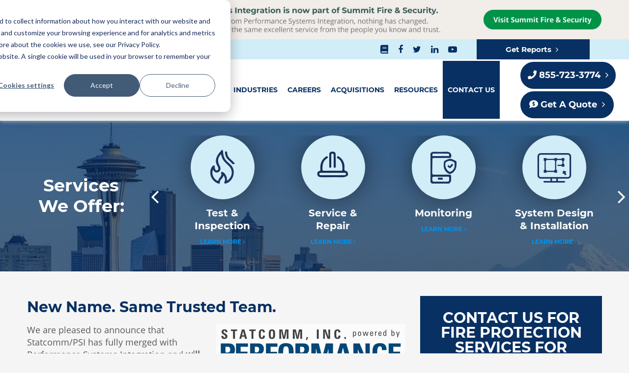

--- FILE ---
content_type: text/html; charset=UTF-8
request_url: https://www.psintegrated.com/statcomm
body_size: 14958
content:
<!doctype html><html lang="en"><head>
    <meta charset="utf-8">
    <title>New name. Same trusted team.</title>
    <link rel="shortcut icon" href="https://www.psintegrated.com/hubfs/favicon.ico">
    <meta name="description" content="We are pleased to announce that Statcomm/PSI has fully merged with Performance Systems Integration.">
    <link type="text/css" rel="stylesheet" href="https://www.psintegrated.com/hubfs/hub_generated/template_assets/1/61257882219/1768243991072/template_main.min.css">
    
    

    
    
    
    
    
    <meta name="viewport" content="width=device-width, initial-scale=1">

    <script src="/hs/hsstatic/jquery-libs/static-1.1/jquery/jquery-1.7.1.js"></script>
<script>hsjQuery = window['jQuery'];</script>
    <meta property="og:description" content="We are pleased to announce that Statcomm/PSI has fully merged with Performance Systems Integration.">
    <meta property="og:title" content="New name. Same trusted team.">
    <meta name="twitter:description" content="We are pleased to announce that Statcomm/PSI has fully merged with Performance Systems Integration.">
    <meta name="twitter:title" content="New name. Same trusted team.">

    

    
    <style>
a.cta_button{-moz-box-sizing:content-box !important;-webkit-box-sizing:content-box !important;box-sizing:content-box !important;vertical-align:middle}.hs-breadcrumb-menu{list-style-type:none;margin:0px 0px 0px 0px;padding:0px 0px 0px 0px}.hs-breadcrumb-menu-item{float:left;padding:10px 0px 10px 10px}.hs-breadcrumb-menu-divider:before{content:'›';padding-left:10px}.hs-featured-image-link{border:0}.hs-featured-image{float:right;margin:0 0 20px 20px;max-width:50%}@media (max-width: 568px){.hs-featured-image{float:none;margin:0;width:100%;max-width:100%}}.hs-screen-reader-text{clip:rect(1px, 1px, 1px, 1px);height:1px;overflow:hidden;position:absolute !important;width:1px}
</style>

<link rel="stylesheet" href="https://fonts.googleapis.com/css2?family=Roboto:wght@400;700&amp;display=swap">
<link rel="stylesheet" href="https://fonts.googleapis.com/css2?family=Open+Sans:wght@400;600;700&amp;display=swap">
<link rel="stylesheet" href="https://www.psintegrated.com/hubfs/hub_generated/template_assets/1/61257962265/1768342029404/template_theme-overrides.css">
<link rel="stylesheet" href="https://www.psintegrated.com/hubfs/hub_generated/module_assets/1/61352819251/1742252724089/module_Services.min.css">
<link rel="stylesheet" href="https://www.psintegrated.com/hubfs/hub_generated/module_assets/1/61461748316/1742252730420/module_Button.min.css">
<link rel="stylesheet" href="https://www.psintegrated.com/hubfs/hub_generated/module_assets/1/178181777464/1742252800005/module_Lets_talk_wo_form.min.css">
<link rel="stylesheet" href="https://www.psintegrated.com/hubfs/hub_generated/module_assets/1/61884332374/1742252742499/module_Testimonials.min.css">
<link rel="stylesheet" href="https://www.psintegrated.com/hubfs/hub_generated/module_assets/1/61883539821/1742252741155/module_Our_partners.min.css">
<!-- Editor Styles -->
<style id="hs_editor_style" type="text/css">
#hs_cos_wrapper_module_17253700545554  { color: #FFFFFF !important; display: block !important; margin-bottom: 20px !important; text-align: center !important }
#hs_cos_wrapper_module_17253700545554  p , #hs_cos_wrapper_module_17253700545554  li , #hs_cos_wrapper_module_17253700545554  span , #hs_cos_wrapper_module_17253700545554  label , #hs_cos_wrapper_module_17253700545554  h1 , #hs_cos_wrapper_module_17253700545554  h2 , #hs_cos_wrapper_module_17253700545554  h3 , #hs_cos_wrapper_module_17253700545554  h4 , #hs_cos_wrapper_module_17253700545554  h5 , #hs_cos_wrapper_module_17253700545554  h6  { color: #FFFFFF !important }
#hs_cos_wrapper_module_172537006019310  { display: block !important; padding-bottom: 0px !important; padding-top: 0px !important }
#hs_cos_wrapper_module_172537006019315  { display: block !important; padding-bottom: 10px !important; padding-top: 20px !important }
#hs_cos_wrapper_module_17253700545554  { color: #FFFFFF !important; display: block !important; margin-bottom: 20px !important; text-align: center !important }
#hs_cos_wrapper_module_17253700545554  p , #hs_cos_wrapper_module_17253700545554  li , #hs_cos_wrapper_module_17253700545554  span , #hs_cos_wrapper_module_17253700545554  label , #hs_cos_wrapper_module_17253700545554  h1 , #hs_cos_wrapper_module_17253700545554  h2 , #hs_cos_wrapper_module_17253700545554  h3 , #hs_cos_wrapper_module_17253700545554  h4 , #hs_cos_wrapper_module_17253700545554  h5 , #hs_cos_wrapper_module_17253700545554  h6  { color: #FFFFFF !important }
#hs_cos_wrapper_module_172537006019310  { display: block !important; padding-bottom: 0px !important; padding-top: 0px !important }
#hs_cos_wrapper_module_172537006019315  { display: block !important; padding-bottom: 10px !important; padding-top: 20px !important }
.dnd_top-row-0-force-full-width-section > .row-fluid {
  max-width: none !important;
}
.dnd_left-row-0-force-full-width-section > .row-fluid {
  max-width: none !important;
}
.dnd_right-row-0-force-full-width-section > .row-fluid {
  max-width: none !important;
}
.dnd_right-row-1-force-full-width-section > .row-fluid {
  max-width: none !important;
}
.area_bottom-row-0-force-full-width-section > .row-fluid {
  max-width: none !important;
}
.area_bottom-row-1-force-full-width-section > .row-fluid {
  max-width: none !important;
}
/* HubSpot Styles (default) */
.dnd_top-row-0-padding {
  padding-top: 0px !important;
  padding-bottom: 0px !important;
  padding-left: 0px !important;
  padding-right: 0px !important;
}
.dnd_left-row-0-padding {
  padding-top: 0px !important;
  padding-bottom: 0px !important;
  padding-left: 0px !important;
  padding-right: 0px !important;
}
.dnd_right-row-0-margin {
  margin-top: 0px !important;
}
.dnd_right-row-0-padding {
  padding-top: 0px !important;
  padding-bottom: 0px !important;
}
.dnd_right-row-1-padding {
  padding-top: 0px !important;
  padding-bottom: 0px !important;
}
.cell_17253700545552-padding {
  padding-top: 30px !important;
  padding-bottom: 30px !important;
  padding-left: 30px !important;
  padding-right: 30px !important;
}
.cell_17253700545552-background-layers {
  background-image: linear-gradient(rgba(8, 48, 98, 1), rgba(8, 48, 98, 1)) !important;
  background-position: left top !important;
  background-size: auto !important;
  background-repeat: no-repeat !important;
}
.cell_17253700601933-margin {
  margin-bottom: 0px !important;
}
.cell_17253700601933-padding {
  padding-top: 30px !important;
  padding-bottom: 30px !important;
  padding-left: 30px !important;
  padding-right: 30px !important;
}
.area_bottom-row-0-padding {
  padding-top: 0px !important;
  padding-bottom: 0px !important;
  padding-left: 0px !important;
  padding-right: 0px !important;
}
.area_bottom-row-1-padding {
  padding-top: 0px !important;
  padding-bottom: 0px !important;
  padding-left: 0px !important;
  padding-right: 0px !important;
}
</style>
    

    
<!--  Added by GoogleAnalytics4 integration -->
<script>
var _hsp = window._hsp = window._hsp || [];
window.dataLayer = window.dataLayer || [];
function gtag(){dataLayer.push(arguments);}

var useGoogleConsentModeV2 = true;
var waitForUpdateMillis = 1000;


if (!window._hsGoogleConsentRunOnce) {
  window._hsGoogleConsentRunOnce = true;

  gtag('consent', 'default', {
    'ad_storage': 'denied',
    'analytics_storage': 'denied',
    'ad_user_data': 'denied',
    'ad_personalization': 'denied',
    'wait_for_update': waitForUpdateMillis
  });

  if (useGoogleConsentModeV2) {
    _hsp.push(['useGoogleConsentModeV2'])
  } else {
    _hsp.push(['addPrivacyConsentListener', function(consent){
      var hasAnalyticsConsent = consent && (consent.allowed || (consent.categories && consent.categories.analytics));
      var hasAdsConsent = consent && (consent.allowed || (consent.categories && consent.categories.advertisement));

      gtag('consent', 'update', {
        'ad_storage': hasAdsConsent ? 'granted' : 'denied',
        'analytics_storage': hasAnalyticsConsent ? 'granted' : 'denied',
        'ad_user_data': hasAdsConsent ? 'granted' : 'denied',
        'ad_personalization': hasAdsConsent ? 'granted' : 'denied'
      });
    }]);
  }
}

gtag('js', new Date());
gtag('set', 'developer_id.dZTQ1Zm', true);
gtag('config', 'G-L2RZXQWG4F');
</script>
<script async src="https://www.googletagmanager.com/gtag/js?id=G-L2RZXQWG4F"></script>

<!-- /Added by GoogleAnalytics4 integration -->

    <link rel="canonical" href="https://www.psintegrated.com/statcomm">

<!-- Global site tag (gtag.js) - Google Ads: 766959189 -->
<script async src="https://www.googletagmanager.com/gtag/js?id=AW-766959189"></script>
<script>
  window.dataLayer = window.dataLayer || [];
  function gtag(){dataLayer.push(arguments);}
  gtag('js', new Date());

  gtag('config', 'AW-766959189');
</script>
<script type="text/javascript" src="//cdn.callrail.com/companies/183005405/17d36dac24f0efae7ce3/12/swap.js"></script>

<!-- UET Tag - Microsoft Ads: 295009741 -->
<script>
  (function(w,d,t,r,u)
  {
    var f,n,i;
    w[u]=w[u]||[],f=function()
    {
      var o={ti:"295009741", enableAutoSpaTracking: true};
      o.q=w[u],w[u]=new UET(o),w[u].push("pageLoad")
    },
    n=d.createElement(t),n.src=r,n.async=1,n.onload=n.onreadystatechange=function()
    {
      var s=this.readyState;
      s&&s!=="loaded"&&s!=="complete"||(f(),n.onload=n.onreadystatechange=null)
    },
    i=d.getElementsByTagName(t)[0],i.parentNode.insertBefore(n,i)
  })
  (window,document,"script","//bat.bing.com/bat.js","uetq");
</script>

<!-- webtag 6sense -->
<script id="6senseWebTag" src="https://j.6sc.co/j/6dd95fe6-a3fc-4da1-86b8-25b7c9e00420.js"></script>
<meta property="og:image" content="https://www.psintegrated.com/hubfs/Performance_Systems_Integration_color_logo.png">
<meta property="og:image:width" content="3209">
<meta property="og:image:height" content="813">

<meta name="twitter:image" content="https://www.psintegrated.com/hubfs/Performance_Systems_Integration_color_logo.png">


<meta property="og:url" content="https://www.psintegrated.com/statcomm">
<meta name="twitter:card" content="summary_large_image">
<meta http-equiv="content-language" content="en">






  <meta name="generator" content="HubSpot"></head>
  <body>
    <div class="body-wrapper   hs-content-id-66462629806 hs-site-page page ">
      <div class="header-wrapper">
        
        <div data-global-resource-path="PerformanceSystemsIntegration_December_2021/templates/partials/header.html"><header class="header">
  <section class="header-banner">
    <section class="container-fluid">
      <div class="now-part-of-div">
        <div>
          <div id="hs_cos_wrapper_header_block13" class="hs_cos_wrapper hs_cos_wrapper_widget hs_cos_wrapper_type_module widget-type-rich_text" style="" data-hs-cos-general-type="widget" data-hs-cos-type="module"><span id="hs_cos_wrapper_header_block13_" class="hs_cos_wrapper hs_cos_wrapper_widget hs_cos_wrapper_type_rich_text" style="" data-hs-cos-general-type="widget" data-hs-cos-type="rich_text"><div><a href="https://summitfiresecurity.com/" rel="noopener" target="_blank"><img src="https://www.psintegrated.com/hs-fs/hubfs/banner/PSI_Now_Part_of_Summit_Fire_Security_Website_Banner_2026-01-08.png?width=6667&amp;height=417&amp;name=PSI_Now_Part_of_Summit_Fire_Security_Website_Banner_2026-01-08.png" width="6667" height="417" loading="lazy" alt="PSI Now Part of Summit Fire Security" style="height: auto; max-width: 100%; width: 6667px; margin-left: auto; margin-right: auto; display: block;" srcset="https://www.psintegrated.com/hs-fs/hubfs/banner/PSI_Now_Part_of_Summit_Fire_Security_Website_Banner_2026-01-08.png?width=3334&amp;height=209&amp;name=PSI_Now_Part_of_Summit_Fire_Security_Website_Banner_2026-01-08.png 3334w, https://www.psintegrated.com/hs-fs/hubfs/banner/PSI_Now_Part_of_Summit_Fire_Security_Website_Banner_2026-01-08.png?width=6667&amp;height=417&amp;name=PSI_Now_Part_of_Summit_Fire_Security_Website_Banner_2026-01-08.png 6667w, https://www.psintegrated.com/hs-fs/hubfs/banner/PSI_Now_Part_of_Summit_Fire_Security_Website_Banner_2026-01-08.png?width=10001&amp;height=626&amp;name=PSI_Now_Part_of_Summit_Fire_Security_Website_Banner_2026-01-08.png 10001w, https://www.psintegrated.com/hs-fs/hubfs/banner/PSI_Now_Part_of_Summit_Fire_Security_Website_Banner_2026-01-08.png?width=13334&amp;height=834&amp;name=PSI_Now_Part_of_Summit_Fire_Security_Website_Banner_2026-01-08.png 13334w, https://www.psintegrated.com/hs-fs/hubfs/banner/PSI_Now_Part_of_Summit_Fire_Security_Website_Banner_2026-01-08.png?width=16668&amp;height=1043&amp;name=PSI_Now_Part_of_Summit_Fire_Security_Website_Banner_2026-01-08.png 16668w, https://www.psintegrated.com/hs-fs/hubfs/banner/PSI_Now_Part_of_Summit_Fire_Security_Website_Banner_2026-01-08.png?width=20001&amp;height=1251&amp;name=PSI_Now_Part_of_Summit_Fire_Security_Website_Banner_2026-01-08.png 20001w" sizes="(max-width: 6667px) 100vw, 6667px"></a></div></span></div>
        </div>
      </div>
    </section>
  </section>
  <section class="header-top">
    <section class="container-fluid">
      <div class="top-div">
        <div class="head-social-icons">
          <div id="hs_cos_wrapper_Social_icons" class="hs_cos_wrapper hs_cos_wrapper_widget hs_cos_wrapper_type_module" style="" data-hs-cos-general-type="widget" data-hs-cos-type="module"><div class="social-icons">
  
  
  
  <a href="https://www.psintegrated.com/blog">
    <i class="fas fa-book" aria-hidden="true"></i></a>
  
  
  <a href="https://www.facebook.com/PerfomanceSystems/" class="social-icon facebook" target="_blank">
    <i class="fa fa-facebook" aria-hidden="true"></i>
  </a>
  
  
  <a href="https://twitter.com/PS_Integrated" class="social-icon twitter" target="_blank">
    <i class="fa fa-twitter" aria-hidden="true"></i>
  </a>
  
  
  <a href="https://www.linkedin.com/company/performance-systems-integration-llc/" class="social-icon linkedin" target="_blank">
    <i class="fa fa-linkedin" aria-hidden="true"></i>
  </a>
  
  
  <a href="https://www.youtube.com/@PSI_FireProtection" class="social-icon youtube" target="_blank">
    <i class="fa fa-youtube-play" aria-hidden="true"></i>
  </a>
  
</div></div>
        </div>
        <div class="mobile-display drop-section">
          <div class="contact-us">
            
            <i aria-hidden="true" class="fa fa-comments"></i> Contact Us <i aria-hidden="true" class="fa fa-angle-down"></i>
          </div>
        </div>
        <div class="cta-top">
          <div id="hs_cos_wrapper_cta_top" class="hs_cos_wrapper hs_cos_wrapper_widget hs_cos_wrapper_type_module widget-type-cta" style="" data-hs-cos-general-type="widget" data-hs-cos-type="module"><span id="hs_cos_wrapper_cta_top_" class="hs_cos_wrapper hs_cos_wrapper_widget hs_cos_wrapper_type_cta" style="" data-hs-cos-general-type="widget" data-hs-cos-type="cta"><!--HubSpot Call-to-Action Code --><span class="hs-cta-wrapper" id="hs-cta-wrapper-d47899f4-f322-4897-9c59-9e4a0f5d7781"><span class="hs-cta-node hs-cta-d47899f4-f322-4897-9c59-9e4a0f5d7781" id="hs-cta-d47899f4-f322-4897-9c59-9e4a0f5d7781"><!--[if lte IE 8]><div id="hs-cta-ie-element"></div><![endif]--><a href="https://cta-redirect.hubspot.com/cta/redirect/6860008/d47899f4-f322-4897-9c59-9e4a0f5d7781" target="_blank" rel="noopener"><img class="hs-cta-img" id="hs-cta-img-d47899f4-f322-4897-9c59-9e4a0f5d7781" style="border-width:0px;" src="https://no-cache.hubspot.com/cta/default/6860008/d47899f4-f322-4897-9c59-9e4a0f5d7781.png" alt="Get Reports"></a></span><script charset="utf-8" src="/hs/cta/cta/current.js"></script><script type="text/javascript"> hbspt.cta._relativeUrls=true;hbspt.cta.load(6860008, 'd47899f4-f322-4897-9c59-9e4a0f5d7781', {"useNewLoader":"true","region":"na1"}); </script></span><!-- end HubSpot Call-to-Action Code --></span></div>
        </div>
      </div>
      <div class="header-option">
        <div id="hs_cos_wrapper_header_block11" class="hs_cos_wrapper hs_cos_wrapper_widget hs_cos_wrapper_type_module widget-type-rich_text" style="" data-hs-cos-general-type="widget" data-hs-cos-type="module"><span id="hs_cos_wrapper_header_block11_" class="hs_cos_wrapper hs_cos_wrapper_widget hs_cos_wrapper_type_rich_text" style="" data-hs-cos-general-type="widget" data-hs-cos-type="rich_text"><ul>
<li><a href="/request-quote/"><i class="fas fa5-comment-dollar"></i> Get A Quote <i aria-hidden="true" class="fa fa-angle-right"></i></a></li>
<li><a href="/form/contact-us"><i aria-hidden="true" class="fa fa-comments"></i> Let’s Talk <i aria-hidden="true" class="fa fa-angle-right"></i></a></li>
<li>Oregon/SW Washington <a class="phn" href="tel:5036412222"><i aria-hidden="true" class="fa fa-phone"></i> 503.641.2222</a></li>
<li>Washington State <a class="phn" href="tel:%20425.368.4201"><i aria-hidden="true" class="fa fa-phone"></i> 425.368.4201 </a></li>
</ul></span></div>
      </div>
    </section>
  </section>

  <section class="header-main">
    <section class="container-fluid">
      <div class="row-flex">
        <div class="col-flex">
          <div class="logo">
            
            <div id="hs_cos_wrapper_header_logo" class="hs_cos_wrapper hs_cos_wrapper_widget hs_cos_wrapper_type_module widget-type-logo" style="" data-hs-cos-general-type="widget" data-hs-cos-type="module">
  






















  
  <span id="hs_cos_wrapper_header_logo_hs_logo_widget" class="hs_cos_wrapper hs_cos_wrapper_widget hs_cos_wrapper_type_logo" style="" data-hs-cos-general-type="widget" data-hs-cos-type="logo"><a href="/" id="hs-link-header_logo_hs_logo_widget" style="border-width:0px;border:0px;"><img src="https://www.psintegrated.com/hs-fs/hubfs/raw_assets/public/PerformanceSystemsIntegration_December_2021/images/finl-logo.png?width=2000&amp;height=135&amp;name=finl-logo.png" class="hs-image-widget " height="135" style="height: auto;width:2000px;border-width:0px;border:0px;" width="2000" alt="Performance Systems Integration" title="Performance Systems Integration" srcset="https://www.psintegrated.com/hs-fs/hubfs/raw_assets/public/PerformanceSystemsIntegration_December_2021/images/finl-logo.png?width=1000&amp;height=68&amp;name=finl-logo.png 1000w, https://www.psintegrated.com/hs-fs/hubfs/raw_assets/public/PerformanceSystemsIntegration_December_2021/images/finl-logo.png?width=2000&amp;height=135&amp;name=finl-logo.png 2000w, https://www.psintegrated.com/hs-fs/hubfs/raw_assets/public/PerformanceSystemsIntegration_December_2021/images/finl-logo.png?width=3000&amp;height=203&amp;name=finl-logo.png 3000w, https://www.psintegrated.com/hs-fs/hubfs/raw_assets/public/PerformanceSystemsIntegration_December_2021/images/finl-logo.png?width=4000&amp;height=270&amp;name=finl-logo.png 4000w, https://www.psintegrated.com/hs-fs/hubfs/raw_assets/public/PerformanceSystemsIntegration_December_2021/images/finl-logo.png?width=5000&amp;height=338&amp;name=finl-logo.png 5000w, https://www.psintegrated.com/hs-fs/hubfs/raw_assets/public/PerformanceSystemsIntegration_December_2021/images/finl-logo.png?width=6000&amp;height=405&amp;name=finl-logo.png 6000w" sizes="(max-width: 2000px) 100vw, 2000px"></a></span>
</div>
          </div>
        </div>
        <div class="custom-menu-primary">
          <span id="hs_cos_wrapper_header_menu" class="hs_cos_wrapper hs_cos_wrapper_widget hs_cos_wrapper_type_menu" style="" data-hs-cos-general-type="widget" data-hs-cos-type="menu"><div id="hs_menu_wrapper_header_menu" class="hs-menu-wrapper active-branch no-flyouts hs-menu-flow-horizontal" role="navigation" data-sitemap-name="default" data-menu-id="61270905982" aria-label="Navigation Menu">
 <ul role="menu">
  <li class="hs-menu-item hs-menu-depth-1 hs-item-has-children" role="none"><a href="javascript:;" aria-haspopup="true" aria-expanded="false" role="menuitem">About Us</a>
   <ul role="menu" class="hs-menu-children-wrapper">
    <li class="hs-menu-item hs-menu-depth-2 hs-item-has-children" role="none"><a href="javascript:;" role="menuitem"></a>
     <ul role="menu" class="hs-menu-children-wrapper">
      <li class="hs-menu-item hs-menu-depth-3" role="none"><a href="https://www.psintegrated.com/about-us" role="menuitem">About Us</a></li>
      <li class="hs-menu-item hs-menu-depth-3" role="none"><a href="https://www.psintegrated.com/locations" role="menuitem">Locations</a></li>
     </ul></li>
    <li class="hs-menu-item hs-menu-depth-2 hs-item-has-children" role="none"><a href="javascript:;" role="menuitem"></a>
     <ul role="menu" class="hs-menu-children-wrapper">
      <li class="hs-menu-item hs-menu-depth-3" role="none"><a href="https://www.psintegrated.com/testimonials" role="menuitem">Customer Testimonials</a></li>
     </ul></li>
   </ul></li>
  <li class="hs-menu-item hs-menu-depth-1 hs-item-has-children" role="none"><a href="javascript:;" aria-haspopup="true" aria-expanded="false" role="menuitem">Services</a>
   <ul role="menu" class="hs-menu-children-wrapper">
    <li class="hs-menu-item hs-menu-depth-2 hs-item-has-children" role="none"><a href="https://www.psintegrated.com/test-inspection" role="menuitem">Test &amp; Inspection</a>
     <ul role="menu" class="hs-menu-children-wrapper">
      <li class="hs-menu-item hs-menu-depth-3" role="none"><a href="https://www.psintegrated.com/fire-alarm-system-services" role="menuitem">Fire Alarm Systems</a></li>
      <li class="hs-menu-item hs-menu-depth-3" role="none"><a href="https://www.psintegrated.com/fire-alarm-sprinkler-system-inspection" role="menuitem">Fire Sprinkler Systems</a></li>
      <li class="hs-menu-item hs-menu-depth-3" role="none"><a href="https://www.psintegrated.com/backflow-preventer-inspection" role="menuitem">Backflow Preventers</a></li>
      <li class="hs-menu-item hs-menu-depth-3" role="none"><a href="https://www.psintegrated.com/fire-pump-inspection" role="menuitem">Fire Pumps</a></li>
      <li class="hs-menu-item hs-menu-depth-3" role="none"><a href="https://www.psintegrated.com/fire-extinguisher-inspection" role="menuitem">Fire Extinguishers</a></li>
      <li class="hs-menu-item hs-menu-depth-3" role="none"><a href="https://www.psintegrated.com/hood-fire-suppression-system-inspection" role="menuitem">Hood Suppression Systems</a></li>
      <li class="hs-menu-item hs-menu-depth-3" role="none"><a href="https://www.psintegrated.com/special-hazard-systems-inspection" role="menuitem">Special Hazard Systems</a></li>
      <li class="hs-menu-item hs-menu-depth-3" role="none"><a href="https://www.psintegrated.com/public-safety-das" role="menuitem">Public Safety DAS</a></li>
      <li class="hs-menu-item hs-menu-depth-3" role="none"><a href="https://www.psintegrated.com/marine-fire-protection" role="menuitem">Marine Fire Protection</a></li>
     </ul></li>
    <li class="hs-menu-item hs-menu-depth-2 hs-item-has-children" role="none"><a href="https://www.psintegrated.com/life-safety-system-service-repair" role="menuitem">Service &amp; Repair</a>
     <ul role="menu" class="hs-menu-children-wrapper">
      <li class="hs-menu-item hs-menu-depth-3" role="none"><a href="https://www.psintegrated.com/fire-alarm-system-repair" role="menuitem">Fire Alarm Systems</a></li>
      <li class="hs-menu-item hs-menu-depth-3" role="none"><a href="https://www.psintegrated.com/fire-sprinkler-system-repair" role="menuitem">Fire Sprinkler Systems</a></li>
      <li class="hs-menu-item hs-menu-depth-3" role="none"><a href="https://www.psintegrated.com/backflow-preventers-repair" role="menuitem">Backflow Preventers</a></li>
      <li class="hs-menu-item hs-menu-depth-3" role="none"><a href="https://www.psintegrated.com/fire-pump-repair" role="menuitem">Fire Pumps</a></li>
      <li class="hs-menu-item hs-menu-depth-3" role="none"><a href="https://www.psintegrated.com/fire-extinguisher-repair" role="menuitem">Fire Extinguishers</a></li>
      <li class="hs-menu-item hs-menu-depth-3" role="none"><a href="https://www.psintegrated.com/hood-suppression-system-repair" role="menuitem">Hood Suppression Systems</a></li>
      <li class="hs-menu-item hs-menu-depth-3" role="none"><a href="https://www.psintegrated.com/special-hazard-system-repair" role="menuitem">Special Hazard Systems</a></li>
      <li class="hs-menu-item hs-menu-depth-3" role="none"><a href="https://www.psintegrated.com/fire-doors-and-gates" role="menuitem">Fire Doors, Gates, &amp; Access Control Systems</a></li>
     </ul></li>
    <li class="hs-menu-item hs-menu-depth-2 hs-item-has-children" role="none"><a href="https://www.psintegrated.com/monitoring" role="menuitem">Monitoring</a>
     <ul role="menu" class="hs-menu-children-wrapper">
      <li class="hs-menu-item hs-menu-depth-3" role="none"><a href="https://www.psintegrated.com/remote-monitoring-mobile-control" role="menuitem">Remote Monitoring/Mobile Control</a></li>
      <li class="hs-menu-item hs-menu-depth-3" role="none"><a href="https://www.psintegrated.com/performancenet" role="menuitem">PerformanceNet</a></li>
     </ul></li>
    <li class="hs-menu-item hs-menu-depth-2 hs-item-has-children" role="none"><a href="https://www.psintegrated.com/system-design" role="menuitem">System Design &amp; Installation</a>
     <ul role="menu" class="hs-menu-children-wrapper">
      <li class="hs-menu-item hs-menu-depth-3" role="none"><a href="https://www.psintegrated.com/tenant-improvement-fire-safety-services" role="menuitem">Tenant Improvements</a></li>
      <li class="hs-menu-item hs-menu-depth-3" role="none"><a href="https://www.psintegrated.com/fire-alarm-systems-design" role="menuitem">Fire Alarm Retrofits</a></li>
      <li class="hs-menu-item hs-menu-depth-3" role="none"><a href="https://www.psintegrated.com/construction-fire-safety-services" role="menuitem">New Construction</a></li>
      <li class="hs-menu-item hs-menu-depth-3" role="none"><a href="https://www.psintegrated.com/government-projects" role="menuitem">Government Projects</a></li>
      <li class="hs-menu-item hs-menu-depth-3" role="none"><a href="https://www.psintegrated.com/data-centers" role="menuitem">Data Centers</a></li>
      <li class="hs-menu-item hs-menu-depth-3" role="none"><a href="https://www.psintegrated.com/distributed-antennae-system-installation" role="menuitem">DAS Installation</a></li>
      <li class="hs-menu-item hs-menu-depth-3" role="none"><a href="https://www.psintegrated.com/fire-doors-and-gates" role="menuitem">Fire Doors, Gates, &amp; Access Control Systems</a></li>
     </ul></li>
    <li class="hs-menu-item hs-menu-depth-2 hs-item-has-children" role="none"><a href="https://www.psintegrated.com/discrepancy-management" role="menuitem">Discrepancy Management</a>
     <ul role="menu" class="hs-menu-children-wrapper">
      <li class="hs-menu-item hs-menu-depth-3" role="none"><a href="https://www.psintegrated.com/deficiancy-management" role="menuitem">Deficiency Management</a></li>
     </ul></li>
    <li class="hs-menu-item hs-menu-depth-2 hs-item-has-children" role="none"><a href="https://www.psintegrated.com/service/fire/code-compliance" role="menuitem">Code Compliance Consultation</a>
     <ul role="menu" class="hs-menu-children-wrapper">
      <li class="hs-menu-item hs-menu-depth-3" role="none"><a href="https://www.psintegrated.com/test-inspection" role="menuitem">Confidence Testing and Inspections</a></li>
      <li class="hs-menu-item hs-menu-depth-3" role="none"><a href="https://www.psintegrated.com/life-safety-system-service-repair" role="menuitem">Code-compliant Maintenance and Repair</a></li>
      <li class="hs-menu-item hs-menu-depth-3" role="none"><a href="https://www.psintegrated.com/system-design" role="menuitem">System Design and Installation</a></li>
      <li class="hs-menu-item hs-menu-depth-3" role="none"><a href="https://www.psintegrated.com/monitoring" role="menuitem">Alarm System Monitoring</a></li>
     </ul></li>
   </ul></li>
  <li class="hs-menu-item hs-menu-depth-1 hs-item-has-children" role="none"><a href="https://www.psintegrated.com/industry-solutions" aria-haspopup="true" aria-expanded="false" role="menuitem">Industries</a>
   <ul role="menu" class="hs-menu-children-wrapper">
    <li class="hs-menu-item hs-menu-depth-2 hs-item-has-children" role="none"><a href="javascript:;" role="menuitem"></a>
     <ul role="menu" class="hs-menu-children-wrapper">
      <li class="hs-menu-item hs-menu-depth-3" role="none"><a href="https://www.psintegrated.com/industry-solutions/hospitals" role="menuitem">Hospitals &amp; Healthcare</a></li>
      <li class="hs-menu-item hs-menu-depth-3" role="none"><a href="https://www.psintegrated.com/industry-solutions/property-management" role="menuitem">Property Management</a></li>
      <li class="hs-menu-item hs-menu-depth-3" role="none"><a href="https://www.psintegrated.com/industry-solutions/assisted-living" role="menuitem">Assisted Living</a></li>
      <li class="hs-menu-item hs-menu-depth-3" role="none"><a href="https://www.psintegrated.com/industry-solutions/industrial-manufacturing-operations" role="menuitem">Industrial &amp; Manufacturing</a></li>
      <li class="hs-menu-item hs-menu-depth-3" role="none"><a href="https://www.psintegrated.com/industry-solutions/hospitality" role="menuitem">Hospitality</a></li>
     </ul></li>
    <li class="hs-menu-item hs-menu-depth-2 hs-item-has-children" role="none"><a href="javascript:;" role="menuitem"></a>
     <ul role="menu" class="hs-menu-children-wrapper">
      <li class="hs-menu-item hs-menu-depth-3" role="none"><a href="https://www.psintegrated.com/industry-solutions/education" role="menuitem">Education</a></li>
      <li class="hs-menu-item hs-menu-depth-3" role="none"><a href="https://www.psintegrated.com/industry-solutions/universities" role="menuitem">Universities</a></li>
      <li class="hs-menu-item hs-menu-depth-3" role="none"><a href="https://www.psintegrated.com/industry-solutions/technology" role="menuitem">Technology</a></li>
      <li class="hs-menu-item hs-menu-depth-3" role="none"><a href="https://www.psintegrated.com/government-projects" role="menuitem">Government</a></li>
      <li class="hs-menu-item hs-menu-depth-3" role="none"><a href="https://www.psintegrated.com/industry-solutions/restaurants" role="menuitem">Restaurants</a></li>
     </ul></li>
   </ul></li>
  <li class="hs-menu-item hs-menu-depth-1 hs-item-has-children" role="none"><a href="javascript:;" aria-haspopup="true" aria-expanded="false" role="menuitem">Careers</a>
   <ul role="menu" class="hs-menu-children-wrapper">
    <li class="hs-menu-item hs-menu-depth-2" role="none"><a href="https://www.psintegrated.com/careers" role="menuitem">Open Positions</a></li>
    <li class="hs-menu-item hs-menu-depth-2" role="none"><a href="https://www.psintegrated.com/hiring-process" role="menuitem">Hiring Process</a></li>
   </ul></li>
  <li class="hs-menu-item hs-menu-depth-1 hs-item-has-children" role="none"><a href="javascript:;" aria-haspopup="true" aria-expanded="false" role="menuitem">Acquisitions</a>
   <ul role="menu" class="hs-menu-children-wrapper">
    <li class="hs-menu-item hs-menu-depth-2" role="none"><a href="https://www.psintegrated.com/acquisitions" role="menuitem">Acquisitions</a></li>
    <li class="hs-menu-item hs-menu-depth-2" role="none"><a href="https://www.psintegrated.com/acquisition-history" role="menuitem">History</a></li>
   </ul></li>
  <li class="hs-menu-item hs-menu-depth-1 hs-item-has-children" role="none"><a href="javascript:;" aria-haspopup="true" aria-expanded="false" role="menuitem">Resources</a>
   <ul role="menu" class="hs-menu-children-wrapper">
    <li class="hs-menu-item hs-menu-depth-2" role="none"><a href="https://www.psintegrated.com/resources" role="menuitem">Resource Center</a></li>
    <li class="hs-menu-item hs-menu-depth-2" role="none"><a href="https://www.psintegrated.com/blog" role="menuitem">Blog</a></li>
   </ul></li>
  <li class="hs-menu-item hs-menu-depth-1 hs-item-has-children" role="none"><a href="https://www.psintegrated.com/contact-us" aria-haspopup="true" aria-expanded="false" role="menuitem">Contact Us</a>
   <ul role="menu" class="hs-menu-children-wrapper">
    <li class="hs-menu-item hs-menu-depth-2" role="none"><a href="https://info.psintegrated.com/w-9-remittance-information" role="menuitem" target="_blank" rel="noopener">W-9 &amp; Remittance</a></li>
    <li class="hs-menu-item hs-menu-depth-2" role="none"><a href="https://info.psintegrated.com/request-call-back" role="menuitem" target="_blank" rel="noopener">Request A Callback</a></li>
    <li class="hs-menu-item hs-menu-depth-2" role="none"><a href="https://info.psintegrated.com/scheduling-request" role="menuitem" target="_blank" rel="noopener">Scheduling Request</a></li>
    <li class="hs-menu-item hs-menu-depth-2" role="none"><a href="https://info.psintegrated.com/invoice-inquiry" role="menuitem" target="_blank" rel="noopener">Invoice Inquiry</a></li>
    <li class="hs-menu-item hs-menu-depth-2" role="none"><a href="https://info.psintegrated.com/request-report" role="menuitem" target="_blank" rel="noopener">Request A Report</a></li>
    <li class="hs-menu-item hs-menu-depth-2" role="none"><a href="https://info.psintegrated.com/request-quote" role="menuitem" target="_blank" rel="noopener">Request A Quote</a></li>
    <li class="hs-menu-item hs-menu-depth-2" role="none"><a href="https://info.psintegrated.com/coi" role="menuitem" target="_blank" rel="noopener">Request Your COI</a></li>
   </ul></li>
 </ul>
</div></span>
        </div>
        <div class="custom-menu-mob">
          <span class="close">
            <img src="[data-uri]"></span>
          <span id="hs_cos_wrapper_header_mob_menu" class="hs_cos_wrapper hs_cos_wrapper_widget hs_cos_wrapper_type_menu" style="" data-hs-cos-general-type="widget" data-hs-cos-type="menu"><div id="hs_menu_wrapper_header_mob_menu" class="hs-menu-wrapper active-branch no-flyouts hs-menu-flow-horizontal" role="navigation" data-sitemap-name="default" data-menu-id="61773707180" aria-label="Navigation Menu">
 <ul role="menu">
  <li class="hs-menu-item hs-menu-depth-1 hs-item-has-children" role="none"><a href="https://www.psintegrated.com/about-us" aria-haspopup="true" aria-expanded="false" role="menuitem">About Us</a>
   <ul role="menu" class="hs-menu-children-wrapper">
    <li class="hs-menu-item hs-menu-depth-2" role="none"><a href="https://www.psintegrated.com/locations" role="menuitem">Locations</a></li>
    <li class="hs-menu-item hs-menu-depth-2" role="none"><a href="https://www.psintegrated.com/compliance-expert-fire-life-safety-services-pacific-northwest" role="menuitem">Overview</a></li>
    <li class="hs-menu-item hs-menu-depth-2" role="none"><a href="https://www.psintegrated.com/testimonials" role="menuitem">Customer Testimonials</a></li>
   </ul></li>
  <li class="hs-menu-item hs-menu-depth-1 hs-item-has-children" role="none"><a href="javascript:;" aria-haspopup="true" aria-expanded="false" role="menuitem">Services</a>
   <ul role="menu" class="hs-menu-children-wrapper">
    <li class="hs-menu-item hs-menu-depth-2 hs-item-has-children" role="none"><a href="https://www.psintegrated.com/test-inspection" role="menuitem">Test &amp; Inspection</a>
     <ul role="menu" class="hs-menu-children-wrapper">
      <li class="hs-menu-item hs-menu-depth-3" role="none"><a href="https://www.psintegrated.com/fire-alarm-system-services" role="menuitem">Fire Alarm Systems</a></li>
      <li class="hs-menu-item hs-menu-depth-3" role="none"><a href="https://www.psintegrated.com/fire-alarm-sprinkler-system-inspection" role="menuitem">Fire Sprinkler Systems</a></li>
      <li class="hs-menu-item hs-menu-depth-3" role="none"><a href="https://www.psintegrated.com/backflow-preventer-inspection" role="menuitem">Backflow Preventers</a></li>
      <li class="hs-menu-item hs-menu-depth-3" role="none"><a href="https://www.psintegrated.com/fire-pump-inspection" role="menuitem">Fire Pumps</a></li>
      <li class="hs-menu-item hs-menu-depth-3" role="none"><a href="https://www.psintegrated.com/fire-extinguisher-inspection" role="menuitem">Fire Extinguishers</a></li>
      <li class="hs-menu-item hs-menu-depth-3" role="none"><a href="https://www.psintegrated.com/hood-fire-suppression-system-inspection" role="menuitem">Hood Suppression Systems</a></li>
      <li class="hs-menu-item hs-menu-depth-3" role="none"><a href="https://www.psintegrated.com/special-hazard-systems-inspection" role="menuitem">Special Hazard Systems</a></li>
      <li class="hs-menu-item hs-menu-depth-3" role="none"><a href="https://www.psintegrated.com/public-safety-das" role="menuitem">Public Safety DAS</a></li>
      <li class="hs-menu-item hs-menu-depth-3" role="none"><a href="https://www.psintegrated.com/marine-fire-protection" role="menuitem">Marine Fire Protection</a></li>
     </ul></li>
    <li class="hs-menu-item hs-menu-depth-2 hs-item-has-children" role="none"><a href="https://www.psintegrated.com/life-safety-system-service-repair" role="menuitem">Service &amp; Repair</a>
     <ul role="menu" class="hs-menu-children-wrapper">
      <li class="hs-menu-item hs-menu-depth-3" role="none"><a href="https://www.psintegrated.com/fire-alarm-system-repair" role="menuitem">Fire Alarm Systems</a></li>
      <li class="hs-menu-item hs-menu-depth-3" role="none"><a href="https://www.psintegrated.com/fire-sprinkler-system-repair" role="menuitem">Fire Sprinkler Systems</a></li>
      <li class="hs-menu-item hs-menu-depth-3" role="none"><a href="https://www.psintegrated.com/backflow-preventers-repair" role="menuitem">Backflow Preventers</a></li>
      <li class="hs-menu-item hs-menu-depth-3" role="none"><a href="https://www.psintegrated.com/fire-pump-repair" role="menuitem">Fire Pumps</a></li>
      <li class="hs-menu-item hs-menu-depth-3" role="none"><a href="https://www.psintegrated.com/fire-extinguisher-repair" role="menuitem">Fire Extinguishers</a></li>
      <li class="hs-menu-item hs-menu-depth-3" role="none"><a href="https://www.psintegrated.com/hood-suppression-system-repair" role="menuitem">Hood Suppression Systems</a></li>
      <li class="hs-menu-item hs-menu-depth-3" role="none"><a href="https://www.psintegrated.com/special-hazard-system-repair" role="menuitem">Special Hazard Systems</a></li>
      <li class="hs-menu-item hs-menu-depth-3" role="none"><a href="https://www.psintegrated.com/fire-doors-and-gates" role="menuitem">Fire Doors, Gates, &amp; Access Control Systems</a></li>
     </ul></li>
    <li class="hs-menu-item hs-menu-depth-2 hs-item-has-children" role="none"><a href="https://www.psintegrated.com/monitoring" role="menuitem">Monitoring</a>
     <ul role="menu" class="hs-menu-children-wrapper">
      <li class="hs-menu-item hs-menu-depth-3" role="none"><a href="https://www.psintegrated.com/remote-monitoring-mobile-control" role="menuitem">Remote Monitoring/Mobile Control</a></li>
      <li class="hs-menu-item hs-menu-depth-3" role="none"><a href="https://www.psintegrated.com/performancenet" role="menuitem">PerformanceNet</a></li>
     </ul></li>
    <li class="hs-menu-item hs-menu-depth-2 hs-item-has-children" role="none"><a href="https://www.psintegrated.com/system-design" role="menuitem">System Design &amp; Installation</a>
     <ul role="menu" class="hs-menu-children-wrapper">
      <li class="hs-menu-item hs-menu-depth-3" role="none"><a href="https://www.psintegrated.com/tenant-improvement-fire-safety-services" role="menuitem">Tenant Improvements</a></li>
      <li class="hs-menu-item hs-menu-depth-3" role="none"><a href="https://www.psintegrated.com/fire-alarm-systems-design" role="menuitem">Fire Alarm Retrofits</a></li>
      <li class="hs-menu-item hs-menu-depth-3" role="none"><a href="https://www.psintegrated.com/construction-fire-safety-services" role="menuitem">New Construction</a></li>
      <li class="hs-menu-item hs-menu-depth-3" role="none"><a href="https://www.psintegrated.com/government-projects" role="menuitem">Government Projects</a></li>
      <li class="hs-menu-item hs-menu-depth-3" role="none"><a href="https://www.psintegrated.com/data-centers" role="menuitem">Data Centers</a></li>
      <li class="hs-menu-item hs-menu-depth-3" role="none"><a href="https://www.psintegrated.com/distributed-antennae-system-installation" role="menuitem">DAS Installation</a></li>
      <li class="hs-menu-item hs-menu-depth-3" role="none"><a href="https://www.psintegrated.com/fire-doors-and-gates" role="menuitem">Fire Doors, Gates, &amp; Access Control Systems</a></li>
     </ul></li>
    <li class="hs-menu-item hs-menu-depth-2 hs-item-has-children" role="none"><a href="https://www.psintegrated.com/discrepancy-management" role="menuitem">Discrepancy Management</a>
     <ul role="menu" class="hs-menu-children-wrapper">
      <li class="hs-menu-item hs-menu-depth-3" role="none"><a href="https://www.psintegrated.com/deficiancy-management" role="menuitem">Deficiency Management</a></li>
     </ul></li>
    <li class="hs-menu-item hs-menu-depth-2 hs-item-has-children" role="none"><a href="https://www.psintegrated.com/service/fire/code-compliance" role="menuitem">Code Compliance Consultation</a>
     <ul role="menu" class="hs-menu-children-wrapper">
      <li class="hs-menu-item hs-menu-depth-3" role="none"><a href="https://www.psintegrated.com/test-inspection" role="menuitem">Confidence Testing and Inspections</a></li>
      <li class="hs-menu-item hs-menu-depth-3" role="none"><a href="https://www.psintegrated.com/life-safety-system-service-repair" role="menuitem">Code-compliant Maintenance and Repair</a></li>
      <li class="hs-menu-item hs-menu-depth-3" role="none"><a href="https://www.psintegrated.com/system-design" role="menuitem">System Design and Installation</a></li>
      <li class="hs-menu-item hs-menu-depth-3" role="none"><a href="https://www.psintegrated.com/monitoring" role="menuitem">Alarm System Monitoring</a></li>
     </ul></li>
   </ul></li>
  <li class="hs-menu-item hs-menu-depth-1 hs-item-has-children" role="none"><a href="https://www.psintegrated.com/industry-solutions" aria-haspopup="true" aria-expanded="false" role="menuitem">Industries</a>
   <ul role="menu" class="hs-menu-children-wrapper">
    <li class="hs-menu-item hs-menu-depth-2" role="none"><a href="https://www.psintegrated.com/industry-solutions/hospitals" role="menuitem">Hospitals &amp; Healthcare</a></li>
    <li class="hs-menu-item hs-menu-depth-2" role="none"><a href="https://www.psintegrated.com/industry-solutions/property-management" role="menuitem">Property Management</a></li>
    <li class="hs-menu-item hs-menu-depth-2" role="none"><a href="https://www.psintegrated.com/industry-solutions/assisted-living" role="menuitem">Assisted Living</a></li>
    <li class="hs-menu-item hs-menu-depth-2" role="none"><a href="https://www.psintegrated.com/industry-solutions/industrial-manufacturing-operations" role="menuitem">Industrial &amp; Manufacturing</a></li>
    <li class="hs-menu-item hs-menu-depth-2" role="none"><a href="https://www.psintegrated.com/industry-solutions/restaurants" role="menuitem">Restaurants</a></li>
    <li class="hs-menu-item hs-menu-depth-2" role="none"><a href="https://www.psintegrated.com/industry-solutions/hospitality" role="menuitem">Hospitality</a></li>
    <li class="hs-menu-item hs-menu-depth-2" role="none"><a href="https://www.psintegrated.com/industry-solutions/education" role="menuitem">Education</a></li>
    <li class="hs-menu-item hs-menu-depth-2" role="none"><a href="https://www.psintegrated.com/industry-solutions/universities" role="menuitem">Universities</a></li>
    <li class="hs-menu-item hs-menu-depth-2" role="none"><a href="https://www.psintegrated.com/industry-solutions/technology" role="menuitem">Technology</a></li>
    <li class="hs-menu-item hs-menu-depth-2" role="none"><a href="https://www.psintegrated.com/government-projects" role="menuitem">Government</a></li>
   </ul></li>
  <li class="hs-menu-item hs-menu-depth-1 hs-item-has-children" role="none"><a href="javascript:;" aria-haspopup="true" aria-expanded="false" role="menuitem">Careers</a>
   <ul role="menu" class="hs-menu-children-wrapper">
    <li class="hs-menu-item hs-menu-depth-2" role="none"><a href="https://www.psintegrated.com/careers" role="menuitem">Open Positions</a></li>
    <li class="hs-menu-item hs-menu-depth-2" role="none"><a href="https://www.psintegrated.com/hiring-process" role="menuitem">Hiring Process</a></li>
   </ul></li>
  <li class="hs-menu-item hs-menu-depth-1 hs-item-has-children" role="none"><a href="https://www.psintegrated.com/acquisition-history" aria-haspopup="true" aria-expanded="false" role="menuitem">Acquisitions</a>
   <ul role="menu" class="hs-menu-children-wrapper">
    <li class="hs-menu-item hs-menu-depth-2" role="none"><a href="https://www.psintegrated.com/acquisitions/testimonials" role="menuitem">Owner Testimonials</a></li>
   </ul></li>
  <li class="hs-menu-item hs-menu-depth-1 hs-item-has-children" role="none"><a href="javascript:;" aria-haspopup="true" aria-expanded="false" role="menuitem">Resources</a>
   <ul role="menu" class="hs-menu-children-wrapper">
    <li class="hs-menu-item hs-menu-depth-2" role="none"><a href="https://www.psintegrated.com/resources" role="menuitem">Resource Center</a></li>
    <li class="hs-menu-item hs-menu-depth-2" role="none"><a href="https://www.psintegrated.com/blog" role="menuitem">Blog</a></li>
   </ul></li>
  <li class="hs-menu-item hs-menu-depth-1 hs-item-has-children" role="none"><a href="https://www.psintegrated.com/contact-us" aria-haspopup="true" aria-expanded="false" role="menuitem">Contact Us</a>
   <ul role="menu" class="hs-menu-children-wrapper">
    <li class="hs-menu-item hs-menu-depth-2" role="none"><a href="https://info.psintegrated.com/w-9-remittance-information" role="menuitem">W-9 &amp; Remittance</a></li>
    <li class="hs-menu-item hs-menu-depth-2" role="none"><a href="https://info.psintegrated.com/request-call-back" role="menuitem" target="_blank" rel="noopener">Request A Callback</a></li>
    <li class="hs-menu-item hs-menu-depth-2" role="none"><a href="https://info.psintegrated.com/scheduling-request" role="menuitem" target="_blank" rel="noopener">Scheduling Request</a></li>
    <li class="hs-menu-item hs-menu-depth-2" role="none"><a href="https://info.psintegrated.com/invoice-inquiry" role="menuitem" target="_blank" rel="noopener">Invoice Inquiry</a></li>
    <li class="hs-menu-item hs-menu-depth-2" role="none"><a href="https://info.psintegrated.com/request-report" role="menuitem" target="_blank" rel="noopener">Request A Report</a></li>
    <li class="hs-menu-item hs-menu-depth-2" role="none"><a href="https://info.psintegrated.com/request-quote" role="menuitem" target="_blank" rel="noopener">Request A Quote</a></li>
    <li class="hs-menu-item hs-menu-depth-2" role="none"><a href="https://info.psintegrated.com/coi" role="menuitem" target="_blank" rel="noopener">Request Your COI</a></li>
   </ul></li>
 </ul>
</div></span>
        </div>
        <div class="cta-header hidden-mob">
          <ul>
            <li>
              
              <a class="cta_button header-get-cta" href="tel:855-723-3774" title="503-641-2222">
                <i class="fas fa-phone"></i>855-723-3774 <i aria-hidden="true" class="fa fa-angle-right"></i>
              </a>

            </li>
            <li>
              <div id="hs_cos_wrapper_Get_A_Quote" class="hs_cos_wrapper hs_cos_wrapper_widget hs_cos_wrapper_type_module widget-type-cta" style="" data-hs-cos-general-type="widget" data-hs-cos-type="module"><span id="hs_cos_wrapper_Get_A_Quote_" class="hs_cos_wrapper hs_cos_wrapper_widget hs_cos_wrapper_type_cta" style="" data-hs-cos-general-type="widget" data-hs-cos-type="cta"><!--HubSpot Call-to-Action Code --><span class="hs-cta-wrapper" id="hs-cta-wrapper-3501c33c-f037-4e35-8de3-3c004a517ecb"><span class="hs-cta-node hs-cta-3501c33c-f037-4e35-8de3-3c004a517ecb" id="hs-cta-3501c33c-f037-4e35-8de3-3c004a517ecb"><!--[if lte IE 8]><div id="hs-cta-ie-element"></div><![endif]--><a href="https://cta-redirect.hubspot.com/cta/redirect/6860008/3501c33c-f037-4e35-8de3-3c004a517ecb" target="_blank" rel="noopener"><img class="hs-cta-img" id="hs-cta-img-3501c33c-f037-4e35-8de3-3c004a517ecb" style="border-width:0px;" src="https://no-cache.hubspot.com/cta/default/6860008/3501c33c-f037-4e35-8de3-3c004a517ecb.png" alt="Get A Quote"></a></span><script charset="utf-8" src="/hs/cta/cta/current.js"></script><script type="text/javascript"> hbspt.cta._relativeUrls=true;hbspt.cta.load(6860008, '3501c33c-f037-4e35-8de3-3c004a517ecb', {"useNewLoader":"true","region":"na1"}); </script></span><!-- end HubSpot Call-to-Action Code --></span></div> 
            </li>
          </ul>
        </div><!-- header cta end here-->
        <div class="col-flex hidden-lg">
          <div class="svg-bar">
            <i aria-hidden="true" class="fa fa-bars"></i>
          </div>
        </div>
      </div>
    </section>
  </section>
  <section class="header-announcement">
    <section class="container-fluid">
      <div class="announcement-div">
        <div>
          <div id="hs_cos_wrapper_header_block12" class="hs_cos_wrapper hs_cos_wrapper_widget hs_cos_wrapper_type_module widget-type-rich_text" style="" data-hs-cos-general-type="widget" data-hs-cos-type="module"><span id="hs_cos_wrapper_header_block12_" class="hs_cos_wrapper hs_cos_wrapper_widget hs_cos_wrapper_type_rich_text" style="" data-hs-cos-general-type="widget" data-hs-cos-type="rich_text"><p><span style="color: #444444;">&nbsp;🔥 Join our <span style="color: #073763;"><a href="https://info.psintegrated.com/webinar-fire-alarm-systems-overview-2025" rel="noopener" style="color: #073763;"><strong>Fire Alarm Systems Overview</strong></a></span> webinar on October 16 to master the basics of fire alarm systems<br>and how fire/life safety codes impact fire detection and alarm system requirements. <a href="https://info.psintegrated.com/webinar-fire-alarm-systems-overview-2025" rel="noopener" target="_blank" style="color: #083062;"><strong>Register Now! &gt;&gt;</strong></a></span></p></span></div>
        </div>
      </div>
    </section>
  </section>
</header></div>
        
      </div>
      
<main id="main-content" class="body-container-wrapper knox-page">
  <div class="container-fluid abt-top">
<div class="row-fluid-wrapper">
<div class="row-fluid">
<div class="span12 widget-span widget-type-cell " style="" data-widget-type="cell" data-x="0" data-w="12">

<div class="row-fluid-wrapper row-depth-1 row-number-1 dnd-section dnd_top-row-0-force-full-width-section dnd_top-row-0-padding">
<div class="row-fluid ">
<div class="span12 widget-span widget-type-custom_widget dnd-module" style="" data-widget-type="custom_widget" data-x="0" data-w="12">
<div id="hs_cos_wrapper_widget_1645106200120" class="hs_cos_wrapper hs_cos_wrapper_widget hs_cos_wrapper_type_module" style="" data-hs-cos-general-type="widget" data-hs-cos-type="module"><section class="banner-sol-detail" style="background-image: url('https://www.psintegrated.com/hubfs/PerformanceSystemsIntegration_December_2020/jpg/banner.jpg');">
  <div class="overlay"></div>
  <div class="content-wrapper">
    <div class="overlay-content">
      <div class="content">
        <div class="title-wrap">
          <span class="overlay-title">Services We Offer:</span>
        </div>
        <div class="slider">
          <div class="overlay-services">
            
            <div class="services">
              <div class="services-inner">
                <div class="services-panel">
                  <span class="icon icon-1 icon-Test--Inspection" data-bg="http://icon-Test--Inspection" style=""></span>
                  <div class="services-title">
                    Test &amp; <br> Inspection
                  </div>
                  <p>
                    
                    
                    <a href="https://www.psintegrated.com/test-inspection" class="anchor-link">
                      Learn More
                      <i aria-hidden="true" class="fa fa-angle-right"></i>
                    </a>
                  </p>
                </div>
              </div>
            </div>
            
            <div class="services">
              <div class="services-inner">
                <div class="services-panel">
                  <span class="icon icon-1 icon-Service--Repair" data-bg="http://icon-Test--Inspection" style=""></span>
                  <div class="services-title">
                    Service &amp; <br> Repair
                  </div>
                  <p>
                    
                    
                    <a href="https://www.psintegrated.com/life-safety-system-service-repair" class="anchor-link">
                      Learn More
                      <i aria-hidden="true" class="fa fa-angle-right"></i>
                    </a>
                  </p>
                </div>
              </div>
            </div>
            
            <div class="services">
              <div class="services-inner">
                <div class="services-panel">
                  <span class="icon icon-1 icon-Monitoring" data-bg="http://icon-Test--Inspection" style=""></span>
                  <div class="services-title">
                    Monitoring
                  </div>
                  <p>
                    
                    
                    <a href="https://www.psintegrated.com/monitoring" class="anchor-link">
                      Learn More
                      <i aria-hidden="true" class="fa fa-angle-right"></i>
                    </a>
                  </p>
                </div>
              </div>
            </div>
            
            <div class="services">
              <div class="services-inner">
                <div class="services-panel">
                  <span class="icon icon-1 icon-system-design-new" data-bg="http://icon-Test--Inspection" style=""></span>
                  <div class="services-title">
                    System Design <br> &amp; Installation
                  </div>
                  <p>
                    
                    
                    <a href="https://www.psintegrated.com/system-design" class="anchor-link">
                      Learn More
                      <i aria-hidden="true" class="fa fa-angle-right"></i>
                    </a>
                  </p>
                </div>
              </div>
            </div>
            
            <div class="services">
              <div class="services-inner">
                <div class="services-panel">
                  <span class="icon icon-1 icon-Discrepancy-Management" data-bg="http://icon-Test--Inspection" style=""></span>
                  <div class="services-title">
                    Discrepancy <br> Management
                  </div>
                  <p>
                    
                    
                    <a href="https://www.psintegrated.com/discrepancy-management" class="anchor-link">
                      Learn More
                      <i aria-hidden="true" class="fa fa-angle-right"></i>
                    </a>
                  </p>
                </div>
              </div>
            </div>
            
            <div class="services">
              <div class="services-inner">
                <div class="services-panel">
                  <span class="icon icon-1 icon-Compliance-Consultation" data-bg="http://icon-Test--Inspection" style=""></span>
                  <div class="services-title">
                    Code Compliance<br> Consultation
                  </div>
                  <p>
                    
                    
                    <a href="https://www.psintegrated.com/service/fire/code-compliance" class="anchor-link">
                      Learn More
                      <i aria-hidden="true" class="fa fa-angle-right"></i>
                    </a>
                  </p>
                </div>
              </div>
            </div>
            
          </div>
        </div>
      </div>
    </div>
  </div>
</section></div>

</div><!--end widget-span -->
</div><!--end row-->
</div><!--end row-wrapper -->

</div><!--end widget-span -->
</div>
</div>
</div>
  <div class="abt-main-sec">
    <div class="content-wrapper">
      <div class="container-fluid abt-left-col">
<div class="row-fluid-wrapper">
<div class="row-fluid">
<div class="span12 widget-span widget-type-cell " style="" data-widget-type="cell" data-x="0" data-w="12">

<div class="row-fluid-wrapper row-depth-1 row-number-1 dnd_left-row-0-padding dnd-section dnd_left-row-0-force-full-width-section">
<div class="row-fluid ">
<div class="span12 widget-span widget-type-cell dnd-column" style="" data-widget-type="cell" data-x="0" data-w="12">

<div class="row-fluid-wrapper row-depth-1 row-number-2 dnd-row">
<div class="row-fluid ">
<div class="span12 widget-span widget-type-custom_widget dnd-module" style="" data-widget-type="custom_widget" data-x="0" data-w="12">
<div id="hs_cos_wrapper_widget_1645059582124" class="hs_cos_wrapper hs_cos_wrapper_widget hs_cos_wrapper_type_module widget-type-rich_text" style="" data-hs-cos-general-type="widget" data-hs-cos-type="module"><span id="hs_cos_wrapper_widget_1645059582124_" class="hs_cos_wrapper hs_cos_wrapper_widget hs_cos_wrapper_type_rich_text" style="" data-hs-cos-general-type="widget" data-hs-cos-type="rich_text"><h1 style="line-height: 1.5;">New Name. Same Trusted Team.</h1>
<p><img src="https://www.psintegrated.com/hs-fs/hubfs/Statcomm_Inc_powered_by_PSI_whitebackground.jpg?width=385&amp;height=139&amp;name=Statcomm_Inc_powered_by_PSI_whitebackground.jpg" width="385" height="139" loading="lazy" alt="Statcomm_Inc_powered_by_PSI_whitebackground" style="width: 385px; margin: 0px 0px 1px 18px; height: auto; max-width: 100%; float: right;" srcset="https://www.psintegrated.com/hs-fs/hubfs/Statcomm_Inc_powered_by_PSI_whitebackground.jpg?width=193&amp;height=70&amp;name=Statcomm_Inc_powered_by_PSI_whitebackground.jpg 193w, https://www.psintegrated.com/hs-fs/hubfs/Statcomm_Inc_powered_by_PSI_whitebackground.jpg?width=385&amp;height=139&amp;name=Statcomm_Inc_powered_by_PSI_whitebackground.jpg 385w, https://www.psintegrated.com/hs-fs/hubfs/Statcomm_Inc_powered_by_PSI_whitebackground.jpg?width=578&amp;height=209&amp;name=Statcomm_Inc_powered_by_PSI_whitebackground.jpg 578w, https://www.psintegrated.com/hs-fs/hubfs/Statcomm_Inc_powered_by_PSI_whitebackground.jpg?width=770&amp;height=278&amp;name=Statcomm_Inc_powered_by_PSI_whitebackground.jpg 770w, https://www.psintegrated.com/hs-fs/hubfs/Statcomm_Inc_powered_by_PSI_whitebackground.jpg?width=963&amp;height=348&amp;name=Statcomm_Inc_powered_by_PSI_whitebackground.jpg 963w, https://www.psintegrated.com/hs-fs/hubfs/Statcomm_Inc_powered_by_PSI_whitebackground.jpg?width=1155&amp;height=417&amp;name=Statcomm_Inc_powered_by_PSI_whitebackground.jpg 1155w" sizes="(max-width: 385px) 100vw, 385px">We are pleased to announce that <span style="font-weight: bolder;"><span style="font-weight: normal;">Statcomm/PSI has fully merged with Performance Systems Integration and </span>will now be operating solely under the name Performance Systems Integration.</span></p>
<p>If you receive services from Statcomm/PSI, nothing has changed. The <span style="font-weight: bold;">same team will continue delivering the same high-quality comprehensive compliance services</span> you have always received from Statcomm/PSI. Performance Systems Integration is committed to remaining your Fire &amp; Life Safety partner by providing the best code-compliant solutions in the industry.</p>
<h2>About Performance Systems Integration</h2>
<p>Performance Systems Integration is a leading provider of Fire &amp; Life Safety services in the Pacific Northwest and Northern California. We have been in operation since 2002 and are based in Portland, Oregon. As NFPA compliance experts, we provide our customers with “single-point-of-management” compliance services and solutions. We also operate fire extinguisher sales, parts, service, cylinder prequalification, and maintenance as <a href="https://firekingofseattle.com" target="_blank" rel="noopener">Fire King</a> in Washington State.</p>
<h2><strong>Our Services</strong></h2>
<p>We provide a broad range of Fire &amp; Life Safety programs designed to meet the specific needs of the industries we serve. We specialize in providing the following Fire &amp; Life Safety services:</p>
<ul>
<li><strong><a href="/test-inspection" rel="noopener">Tests &amp; Inspections</a></strong></li>
<li><strong><a href="/life-safety-system-service-repair">Services &amp; Repairs</a></strong></li>
<li><strong><a href="/system-design">System Designs</a></strong></li>
<li><strong><a href="/monitoring">Fire Alarm Monitoring</a></strong></li>
<li><a href="/fire-doors-and-gates" rel="noopener" target="_blank"><strong>Fire Doors, Gates &amp; Access Controls</strong></a></li>
</ul>
<p>With our broad range of service offerings, we can act as a single source for all your life safety needs, ensuring unparalleled fire protection, security, and control over what happens in your building, including tailored solutions for the following industries:</p>
<ul>
<li><a href="/industry-solutions/hospitals"><strong>Hospitals / Healthcare</strong></a></li>
<li><a href="/industry-solutions/assisted-living"><strong>Long-Term Care / Assisted Living</strong></a></li>
<li><a href="/industry-solutions/technology/"><strong>Industrials / IT / Commercial</strong></a></li>
<li><a href="/industry-solutions/industrial-manufacturing-operations"><strong>Industrial / Manufacturing</strong></a></li>
<li><a href="/industry-solutions/education"><strong>Education</strong></a></li>
<li><a href="/industry-solutions/hospitality"><strong>Hospitality / Hotels</strong></a></li>
<li><a href="/industry-solutions/property-management"><strong>Property Management</strong></a></li>
</ul>
<p><span>Performance Systems Integration is committed to delivering our customers high-quality service and compliance solutions for all of their fire protection and life safety needs. </span>If you have additional questions or concerns, please do not hesitate to reach out directly to your current point of contact within Statcomm/PSI.</p></span></div>

</div><!--end widget-span -->
</div><!--end row-->
</div><!--end row-wrapper -->

</div><!--end widget-span -->
</div><!--end row-->
</div><!--end row-wrapper -->

</div><!--end widget-span -->
</div>
</div>
</div>
      <div class="container-fluid abt-right-col know-contact">
<div class="row-fluid-wrapper">
<div class="row-fluid">
<div class="span12 widget-span widget-type-cell " style="" data-widget-type="cell" data-x="0" data-w="12">

<div class="row-fluid-wrapper row-depth-1 row-number-1 dnd_right-row-0-force-full-width-section dnd_right-row-0-padding dnd-section dnd_right-row-0-margin">
<div class="row-fluid ">
<div class="span12 widget-span widget-type-cell cell_17253700545552-padding cell_17253700545552-background-layers cell_17253700545552-background-color dnd-column" style="" data-widget-type="cell" data-x="0" data-w="12">

<div class="row-fluid-wrapper row-depth-1 row-number-2 dnd-row">
<div class="row-fluid ">
<div class="span12 widget-span widget-type-custom_widget dnd-module" style="" data-widget-type="custom_widget" data-x="0" data-w="12">
<div id="hs_cos_wrapper_module_17253700545554" class="hs_cos_wrapper hs_cos_wrapper_widget hs_cos_wrapper_type_module widget-type-header" style="" data-hs-cos-general-type="widget" data-hs-cos-type="module">



<span id="hs_cos_wrapper_module_17253700545554_" class="hs_cos_wrapper hs_cos_wrapper_widget hs_cos_wrapper_type_header" style="" data-hs-cos-general-type="widget" data-hs-cos-type="header"><h1>CONTACT US FOR FIRE PROTECTION SERVICES FOR YOUR BUSINESS</h1></span></div>

</div><!--end widget-span -->
</div><!--end row-->
</div><!--end row-wrapper -->

</div><!--end widget-span -->
</div><!--end row-->
</div><!--end row-wrapper -->

<div class="row-fluid-wrapper row-depth-1 row-number-3 dnd_right-row-1-force-full-width-section dnd-section dnd_right-row-1-padding">
<div class="row-fluid ">
<div class="span12 widget-span widget-type-cell cell_17253700601933-padding cell_17253700601933-margin dnd-column" style="" data-widget-type="cell" data-x="0" data-w="12">

<div class="row-fluid-wrapper row-depth-1 row-number-4 dnd-row">
<div class="row-fluid ">
<div class="span12 widget-span widget-type-custom_widget dnd-module" style="" data-widget-type="custom_widget" data-x="0" data-w="12">
<div id="hs_cos_wrapper_module_172537006019310" class="hs_cos_wrapper hs_cos_wrapper_widget hs_cos_wrapper_type_module widget-type-rich_text" style="" data-hs-cos-general-type="widget" data-hs-cos-type="module"><span id="hs_cos_wrapper_module_172537006019310_" class="hs_cos_wrapper hs_cos_wrapper_widget hs_cos_wrapper_type_rich_text" style="" data-hs-cos-general-type="widget" data-hs-cos-type="rich_text"><p style="margin-bottom: 0; line-height: 1.4;">If you have an inquiry regarding Performance Systems Integration or any of our fire protection services, please make a selection below.</p></span></div>

</div><!--end widget-span -->
</div><!--end row-->
</div><!--end row-wrapper -->

<div class="row-fluid-wrapper row-depth-1 row-number-5 dnd-row">
<div class="row-fluid ">
<div class="span12 widget-span widget-type-custom_widget dnd-module" style="" data-widget-type="custom_widget" data-x="0" data-w="12">
<div id="hs_cos_wrapper_module_172537006019311" class="hs_cos_wrapper hs_cos_wrapper_widget hs_cos_wrapper_type_module" style="" data-hs-cos-general-type="widget" data-hs-cos-type="module"><div class="button-module" style="text-align:left;">
  
  
  
  
  <a href="https://info.psintegrated.com/request-call-back" class="btn" target="_blank" rel="noopener">
    Request a Callback
    <i class="fa fa-angle-right" aria-hidden="true"></i>
  </a>
  
  
</div></div>

</div><!--end widget-span -->
</div><!--end row-->
</div><!--end row-wrapper -->

<div class="row-fluid-wrapper row-depth-1 row-number-6 dnd-row">
<div class="row-fluid ">
<div class="span12 widget-span widget-type-custom_widget dnd-module" style="" data-widget-type="custom_widget" data-x="0" data-w="12">
<div id="hs_cos_wrapper_module_172537006019312" class="hs_cos_wrapper hs_cos_wrapper_widget hs_cos_wrapper_type_module" style="" data-hs-cos-general-type="widget" data-hs-cos-type="module"><div class="button-module" style="text-align:left;">
  
  
  
  
  <a href="https://info.psintegrated.com/scheduling-request" class="btn" target="_blank" rel="noopener">
    Scheduling Request
    <i class="fa fa-angle-right" aria-hidden="true"></i>
  </a>
  
  
</div></div>

</div><!--end widget-span -->
</div><!--end row-->
</div><!--end row-wrapper -->

<div class="row-fluid-wrapper row-depth-1 row-number-7 dnd-row">
<div class="row-fluid ">
<div class="span12 widget-span widget-type-custom_widget dnd-module" style="" data-widget-type="custom_widget" data-x="0" data-w="12">
<div id="hs_cos_wrapper_module_172537006019313" class="hs_cos_wrapper hs_cos_wrapper_widget hs_cos_wrapper_type_module" style="" data-hs-cos-general-type="widget" data-hs-cos-type="module"><div class="button-module" style="text-align:left;">
  
  
  
  
  <a href="https://info.psintegrated.com/request-quote" class="btn" target="_blank" rel="noopener">
    Request a Quote
    <i class="fa fa-angle-right" aria-hidden="true"></i>
  </a>
  
  
</div></div>

</div><!--end widget-span -->
</div><!--end row-->
</div><!--end row-wrapper -->

<div class="row-fluid-wrapper row-depth-1 row-number-8 dnd-row">
<div class="row-fluid ">
<div class="span12 widget-span widget-type-custom_widget dnd-module" style="" data-widget-type="custom_widget" data-x="0" data-w="12">
<div id="hs_cos_wrapper_module_172537006019314" class="hs_cos_wrapper hs_cos_wrapper_widget hs_cos_wrapper_type_module" style="" data-hs-cos-general-type="widget" data-hs-cos-type="module"><div class="button-module" style="text-align:left;">
  
  
  
  
  <a href="https://info.psintegrated.com/request-report" class="btn" target="_blank" rel="noopener">
    Request a Report
    <i class="fa fa-angle-right" aria-hidden="true"></i>
  </a>
  
  
</div></div>

</div><!--end widget-span -->
</div><!--end row-->
</div><!--end row-wrapper -->

<div class="row-fluid-wrapper row-depth-1 row-number-9 dnd-row">
<div class="row-fluid ">
<div class="span12 widget-span widget-type-custom_widget dnd-module" style="" data-widget-type="custom_widget" data-x="0" data-w="12">
<div id="hs_cos_wrapper_module_172537006019315" class="hs_cos_wrapper hs_cos_wrapper_widget hs_cos_wrapper_type_module widget-type-rich_text" style="" data-hs-cos-general-type="widget" data-hs-cos-type="module"><span id="hs_cos_wrapper_module_172537006019315_" class="hs_cos_wrapper hs_cos_wrapper_widget hs_cos_wrapper_type_rich_text" style="" data-hs-cos-general-type="widget" data-hs-cos-type="rich_text"><p style="line-height: 1.4;">For our full list of inquiry selections, please visit our <a href="/contact-us" rel="noopener">Contact Us</a> page.</p></span></div>

</div><!--end widget-span -->
</div><!--end row-->
</div><!--end row-wrapper -->

</div><!--end widget-span -->
</div><!--end row-->
</div><!--end row-wrapper -->

</div><!--end widget-span -->
</div>
</div>
</div>
    </div> 
  </div>
  <div class="container-fluid abt-bottom">
<div class="row-fluid-wrapper">
<div class="row-fluid">
<div class="span12 widget-span widget-type-cell " style="" data-widget-type="cell" data-x="0" data-w="12">

<div class="row-fluid-wrapper row-depth-1 row-number-1 dnd-section area_bottom-row-0-force-full-width-section area_bottom-row-0-padding">
<div class="row-fluid ">
<div class="span12 widget-span widget-type-cell dnd-column" style="" data-widget-type="cell" data-x="0" data-w="12">

<div class="row-fluid-wrapper row-depth-1 row-number-2 dnd-row">
<div class="row-fluid ">
<div class="span12 widget-span widget-type-custom_widget dnd-module" style="" data-widget-type="custom_widget" data-x="0" data-w="12">
<div id="hs_cos_wrapper_module_17260950957135" class="hs_cos_wrapper hs_cos_wrapper_widget hs_cos_wrapper_type_module" style="" data-hs-cos-general-type="widget" data-hs-cos-type="module"><section class="lets-talk" style="background-image:url('https://www.psintegrated.com/hubfs/ezgif-4-ae861fed1966.jpg');">
  <section class="content-wrapper">
    <div class="cms_row">
      <div class="content">
        <div class="form-fadein">
          <div class="title">
            Need Service or Have a Question?
          </div>
          
          
            <a class="form-toggle-btn" href="https://www.psintegrated.com/contact-us">
              <i aria-hidden="true" class="fa fa-comments"></i>  Let’s Talk 
            </a>
        </div>
      </div>
    </div>
  </section>
</section>
<style>
  section.lets-talk:before{
    background-image:url('https://www.psintegrated.com/hubfs/ezgif-4-408508d4ed8e.png'); 
      background-repeat: no-repeat;
      }
</style></div>

</div><!--end widget-span -->
</div><!--end row-->
</div><!--end row-wrapper -->

</div><!--end widget-span -->
</div><!--end row-->
</div><!--end row-wrapper -->

<div class="row-fluid-wrapper row-depth-1 row-number-3 dnd-section area_bottom-row-1-padding area_bottom-row-1-force-full-width-section">
<div class="row-fluid ">
<div class="span12 widget-span widget-type-cell dnd-column" style="" data-widget-type="cell" data-x="0" data-w="12">

<div class="row-fluid-wrapper row-depth-1 row-number-4 dnd-row">
<div class="row-fluid ">
<div class="span12 widget-span widget-type-custom_widget dnd-module" style="" data-widget-type="custom_widget" data-x="0" data-w="12">
<div id="hs_cos_wrapper_widget_1645060402076" class="hs_cos_wrapper hs_cos_wrapper_widget hs_cos_wrapper_type_module" style="" data-hs-cos-general-type="widget" data-hs-cos-type="module"><section class="testimonials" style="background:#d0edf8  url('https://www.psintegrated.com/hubfs/PerformanceSystemsIntegration_December_2020/jpg/service-bg%20%281%29.jpg');">
  <div class="content-wrapper">
    <div class="title">
      What Our Clients Say About Us
    </div>
    <div class="testimonails-slider">
      
      <div class="testimonails-slide-block">
        <div class="testimonails-slide-inner">
          <div class="testimonails-logo-img">
            <img src="https://www.psintegrated.com/hubfs/testimonial/washington_state_university_stacked_white_logo.png" alt="Washington State University white logo">
          </div>
          <div class="testimonails-slide">
            <i class="fas fa-quote-left"></i>
            <p>"<span>We used Performance System Integration to provide semiannual fire safety checks in the University Dining Centers and are extremely pleased with their quality of service. We plan to work with them again and recommend them to anyone in need of fire suppression systems safety inspections.</span>"</p>
            <div class="author-name">
              Dallas Ely,
              <div class="designation-city">
                Maintenance Specialist 4 Supervisor, Washington State University
              </div>
            </div><i class="fas fa-quote-right"></i>
          </div>
        </div>
      </div>
      
      <div class="testimonails-slide-block">
        <div class="testimonails-slide-inner">
          <div class="testimonails-logo-img">
            <img src="https://www.psintegrated.com/hubfs/testimonial/soundtransit_white_logo.png" alt="SoundTransit white logo">
          </div>
          <div class="testimonails-slide">
            <i class="fas fa-quote-left"></i>
            <p>"Sound Transit’s facilities maintenance team is extremely pleased with our partnership with PSI’s Northwest team. They consistently demonstrate outstanding professionalism, knowledge, and expertise in fire systems. They're communicative, responsive, and punctual, ensuring that projects and repairs run smoothly and are attentive to urgent needs."</p>
<p>"Beyond providing excellent service, they go the extra mile by sharing valuable insights and training our staff, helping improve our own capabilities. We truly appreciate their friendly approach and the strong, collaborative relationship we've built together."</p>
            <div class="author-name">
              Courtney Curtis,
              <div class="designation-city">
                Facilities Maintenance Supervisor – North Operations, Sound Transit
              </div>
            </div><i class="fas fa-quote-right"></i>
          </div>
        </div>
      </div>
      
      <div class="testimonails-slide-block">
        <div class="testimonails-slide-inner">
          <div class="testimonails-logo-img">
            <img src="https://www.psintegrated.com/hubfs/testimonial/avamere_white_logo.png" alt="Avamere white logo">
          </div>
          <div class="testimonails-slide">
            <i class="fas fa-quote-left"></i>
            <p>“I would like to thank all the Washington PSI team, for the great job you’re doing. I understand that what you do is not simple, and I think you are putting the right people in the right places to make things easier for the Avamere world.”</p>
<p>“I want to thank all of you for working together with Avamere to keep all our buildings safe.”</p>
            <div class="author-name">
              Tony Lopez,
              <div class="designation-city">
                Corporate Asset Manager, Avamere
              </div>
            </div><i class="fas fa-quote-right"></i>
          </div>
        </div>
      </div>
      
      <div class="testimonails-slide-block">
        <div class="testimonails-slide-inner">
          <div class="testimonails-logo-img">
            <img src="https://www.psintegrated.com/hubfs/PerformanceSystemsIntegration_December_2020/jpg/Greystar-Logo.jpg" alt="Greystar">
          </div>
          <div class="testimonails-slide">
            <i class="fas fa-quote-left"></i>
            <p>“Over the last 6 years, I have developed a great relationship with the Oregon PSI team, and I greatly appreciate their approach to all fire testing and repair from a single vendor.”</p>
            <div class="author-name">
              Gavin Shearer, CAMT®,
              <div class="designation-city">
                Manager, Construction Services –Renovations, GREYSTAR 
              </div>
            </div><i class="fas fa-quote-right"></i>
          </div>
        </div>
      </div>
      
      <div class="testimonails-slide-block">
        <div class="testimonails-slide-inner">
          <div class="testimonails-logo-img">
            <img src="https://www.psintegrated.com/hubfs/testimonial/daimler_truck_white_logo.png" alt="Daimler Truck white logo">
          </div>
          <div class="testimonails-slide">
            <i class="fas fa-quote-left"></i>
            <p>“We have been a customer of PSI for 10 years. They have consistently provided quality service and excellent communication while accommodating our changing needs over those years.”</p>
            <div class="author-name">
              Rachael Roup,
              <div class="designation-city">
                Corporate Real Estate,<br>Daimler Trucks North America
              </div>
            </div><i class="fas fa-quote-right"></i>
          </div>
        </div>
      </div>
      
      <div class="testimonails-slide-block">
        <div class="testimonails-slide-inner">
          <div class="testimonails-logo-img">
            <img src="https://www.psintegrated.com/hubfs/PerformanceSystemsIntegration_December_2020/jpg/Greystar-Logo.jpg" alt="Greystar">
          </div>
          <div class="testimonails-slide">
            <i class="fas fa-quote-left"></i>
            <p>“We love using PSI! Their team is very responsive and they provide a one stop shop for all our fire testing, supply and repair needs. Their customer service and responsiveness to issues that raise keep us coming back to them.”</p>
            <div class="author-name">
              Gavin Shearer,
              <div class="designation-city">
                Regional Maintenance Manager, GREYSTAR 
              </div>
            </div><i class="fas fa-quote-right"></i>
          </div>
        </div>
      </div>
      
      <div class="testimonails-slide-block">
        <div class="testimonails-slide-inner">
          <div class="testimonails-logo-img">
            <img src="https://www.psintegrated.com/hubfs/PerformanceSystemsIntegration_December_2020/jpg/residenceInn.jpg" alt="residenceInn">
          </div>
          <div class="testimonails-slide">
            <i class="fas fa-quote-left"></i>
            <p>“We appreciate PSI’s willingness to work alongside our renovation crew to minimize the interruption to our guests. Everyone I worked with on the project have all been patient, easy to work with and professional.”</p>
            <div class="author-name">
               Kim Saunderson,
              <div class="designation-city">
                General Manager, Residence Inn 
              </div>
            </div><i class="fas fa-quote-right"></i>
          </div>
        </div>
      </div>
      
      <div class="testimonails-slide-block">
        <div class="testimonails-slide-inner">
          <div class="testimonails-logo-img">
            <img src="https://www.psintegrated.com/hubfs/PerformanceSystemsIntegration_December_2020/jpg/att-bwlogo.jpg" alt="att">
          </div>
          <div class="testimonails-slide">
            <i class="fas fa-quote-left"></i>
            <p>“PSI has become one of my most valued resources. The knowledge base and technical/troubleshooting ability has made them indispensable. They are super nice and always dependable and eager to help not matter what the ask.”</p>
            <div class="author-name">
              Neal McNeal,
              <div class="designation-city">
                Chief Engineer, ATT 
              </div>
            </div><i class="fas fa-quote-right"></i>
          </div>
        </div>
      </div>
      
      <div class="testimonails-slide-block">
        <div class="testimonails-slide-inner">
          <div class="testimonails-logo-img">
            <img src="https://www.psintegrated.com/hubfs/PerformanceSystemsIntegration_December_2020/jpg/kaiser-permanente.jpg" alt="kaiser permanente">
          </div>
          <div class="testimonails-slide">
            <i class="fas fa-quote-left"></i>
            <p>“PSI has always ensured our code compliance. Their staff is extremely knowledgeable and has continually stayed on top of code requirements. PSI technicians are very professional and always responsive to our needs.”</p>
            <div class="author-name">
               Daniel Jones,
              <div class="designation-city">
                Facility Manager, Kaiser Permanente 
              </div>
            </div><i class="fas fa-quote-right"></i>
          </div>
        </div>
      </div>
      
      <div class="testimonails-slide-block">
        <div class="testimonails-slide-inner">
          <div class="testimonails-logo-img">
            <img src="https://www.psintegrated.com/hubfs/PerformanceSystemsIntegration_December_2020/jpg/thrive-logo.jpg" alt="thrive">
          </div>
          <div class="testimonails-slide">
            <i class="fas fa-quote-left"></i>
            <p>“We couldn’t be happier with PSI! They provide outstanding customer service in all areas, are very quick to respond, with competitive proposals and great service. They have even provided some on-site training opportunities for some of our staff on some of their new tech integrations that have provided further service and support to our communities. Highly recommended!”</p>
            <div class="author-name">
              Tory Costello,
              <div class="designation-city">
                Regional Manager, Thrive Communities 
              </div>
            </div><i class="fas fa-quote-right"></i>
          </div>
        </div>
      </div>
      
      <div class="testimonails-slide-block">
        <div class="testimonails-slide-inner">
          <div class="testimonails-logo-img">
            <img src="https://www.psintegrated.com/hubfs/PerformanceSystemsIntegration_December_2020/jpg/delta.jpg" alt="delta">
          </div>
          <div class="testimonails-slide">
            <i class="fas fa-quote-left"></i>
            <p>“I wanted to express my appreciation for the service PSI has provided us over the years. The staff has been a pivotal part in making sure we get these buildings tested correctly and efficiently. We are looking forward to continuing to work with PSI for years to come!”</p>
            <div class="author-name">
              Michael Eddington,
              <div class="designation-city">
                Project Manager, Delta Building Services Seattle
              </div>
            </div><i class="fas fa-quote-right"></i>
          </div>
        </div>
      </div>
      
    </div>
  </div>
</section></div>

</div><!--end widget-span -->
</div><!--end row-->
</div><!--end row-wrapper -->

<div class="row-fluid-wrapper row-depth-1 row-number-5 dnd-row">
<div class="row-fluid ">
<div class="span12 widget-span widget-type-custom_widget dnd-module" style="" data-widget-type="custom_widget" data-x="0" data-w="12">
<div id="hs_cos_wrapper_widget_1645060430473" class="hs_cos_wrapper hs_cos_wrapper_widget hs_cos_wrapper_type_module" style="" data-hs-cos-general-type="widget" data-hs-cos-type="module"><section class="affiliates-sec" style="background-color: rgba(255, 255, 255,1.0);">
  <section class="content-wrapper">
    <div class="title">
      Affiliates &amp; Certifications
    </div>
    <div class="cms_row">
      <div class="trust-slider">
        
        <div class="affiliates_logo">
          <div class="logo-inner">
            <img src="https://www.psintegrated.com/hubfs/affiliation_logos/NAFED_logo_RGB_72dpi.png" alt="NAFED logo">
          </div>
        </div>
        
        <div class="affiliates_logo">
          <div class="logo-inner">
            <img src="https://www.psintegrated.com/hubfs/certifications/NICET_Support_Statement_Seal.png" alt="NICET Support Statement Seal">
          </div>
        </div>
        
        <div class="affiliates_logo">
          <div class="logo-inner">
            <img src="https://www.psintegrated.com/hubfs/PerformanceSystemsIntegration_December_2020/jpg/NFPA.jpg" alt="NFPA">
          </div>
        </div>
        
        <div class="affiliates_logo">
          <div class="logo-inner">
            <img src="https://www.psintegrated.com/hubfs/PerformanceSystemsIntegration_December_2020/jpg/AFAA-logo.jpg" alt="AFAA">
          </div>
        </div>
        
        <div class="affiliates_logo">
          <div class="logo-inner">
            <img src="https://www.psintegrated.com/hubfs/PerformanceSystemsIntegration_December_2020/jpg/NFSA.jpg" alt="NFSA">
          </div>
        </div>
        
        <div class="affiliates_logo">
          <div class="logo-inner">
            <img src="https://www.psintegrated.com/hubfs/PerformanceSystemsIntegration_December_2020/jpg/oshe.jpg" alt="oshe">
          </div>
        </div>
        
        <div class="affiliates_logo">
          <div class="logo-inner">
            <img src="https://www.psintegrated.com/hubfs/PerformanceSystemsIntegration_December_2020/jpg/WSSHE.jpg" alt="WSSHE">
          </div>
        </div>
        
        <div class="affiliates_logo">
          <div class="logo-inner">
            <img src="https://www.psintegrated.com/hubfs/PerformanceSystemsIntegration_December_2020/jpg/BOMA.jpg" alt="BOMA">
          </div>
        </div>
        
        <div class="affiliates_logo">
          <div class="logo-inner">
            <img src="https://www.psintegrated.com/hubfs/PerformanceSystemsIntegration_December_2020/jpg/wamoa-logo.jpg" alt="wamoa">
          </div>
        </div>
        
        <div class="affiliates_logo">
          <div class="logo-inner">
            <img src="https://www.psintegrated.com/hubfs/PerformanceSystemsIntegration_December_2020/jpg/OSFMA.jpg" alt="OSFMA">
          </div>
        </div>
        
        <div class="affiliates_logo">
          <div class="logo-inner">
            <img src="https://www.psintegrated.com/hubfs/PerformanceSystemsIntegration_December_2020/jpg/SFPE.jpg" alt="SFPE">
          </div>
        </div>
        
        <div class="affiliates_logo">
          <div class="logo-inner">
            <img src="https://www.psintegrated.com/hubfs/PerformanceSystemsIntegration_December_2020/jpg/OHCA.jpg" alt="OHCA">
          </div>
        </div>
        
        <div class="affiliates_logo">
          <div class="logo-inner">
            <img src="https://www.psintegrated.com/hubfs/PerformanceSystemsIntegration_December_2020/jpg/WHCA.jpg" alt="WHCA">
          </div>
        </div>
        
      </div>

    </div>
  </section>
</section></div>

</div><!--end widget-span -->
</div><!--end row-->
</div><!--end row-wrapper -->

</div><!--end widget-span -->
</div><!--end row-->
</div><!--end row-wrapper -->

</div><!--end widget-span -->
</div>
</div>
</div>
</main>


      
<div data-global-resource-path="PerformanceSystemsIntegration_December_2021/templates/partials/home-footer.html"><footer class="footer">
  <div class="content-wrapper">
    <div class="service-area" id="msg-container">
      <div class="msg-inner container">
        <div class="msg-head">
          <div class="butonimg">
            
            service areas
          </div>
        </div>
        <div class="msg-body" id="msg-body">
          <div class="msgtext"></div>
          <div id="block-views-citylist-block_1">
            <div class="inner-content">
              <span id="hs_cos_wrapper_footer_menu1" class="hs_cos_wrapper hs_cos_wrapper_widget hs_cos_wrapper_type_menu" style="" data-hs-cos-general-type="widget" data-hs-cos-type="menu"><div id="hs_menu_wrapper_footer_menu1" class="hs-menu-wrapper active-branch no-flyouts hs-menu-flow-horizontal" role="navigation" data-sitemap-name="default" data-menu-id="61615467953" aria-label="Navigation Menu">
 <ul role="menu">
  <li class="hs-menu-item hs-menu-depth-1 hs-item-has-children" role="none"><a href="javascript:;" aria-haspopup="true" aria-expanded="false" role="menuitem"></a>
   <ul role="menu" class="hs-menu-children-wrapper">
    <li class="hs-menu-item hs-menu-depth-2" role="none"><a href="https://www.psintegrated.com/locations" role="menuitem">Alameda, CA</a></li>
    <li class="hs-menu-item hs-menu-depth-2" role="none"><a href="https://www.psintegrated.com/service-area/auburn" role="menuitem">Auburn, WA</a></li>
    <li class="hs-menu-item hs-menu-depth-2" role="none"><a href="https://www.psintegrated.com/service-area/beaverton" role="menuitem">Beaverton, OR</a></li>
    <li class="hs-menu-item hs-menu-depth-2" role="none"><a href="https://www.psintegrated.com/service-area/bellevue" role="menuitem">Bellevue, WA</a></li>
    <li class="hs-menu-item hs-menu-depth-2" role="none"><a href="https://www.psintegrated.com/locations" role="menuitem">Bend, OR</a></li>
    <li class="hs-menu-item hs-menu-depth-2" role="none"><a href="https://www.psintegrated.com/locations" role="menuitem">Boise, ID</a></li>
    <li class="hs-menu-item hs-menu-depth-2" role="none"><a href="https://www.psintegrated.com/locations" role="menuitem">Campbell, CA</a></li>
    <li class="hs-menu-item hs-menu-depth-2" role="none"><a href="https://www.psintegrated.com/locations" role="menuitem">Colville, WA</a></li>
    <li class="hs-menu-item hs-menu-depth-2" role="none"><a href="https://www.psintegrated.com/locations" role="menuitem">Corvallis, OR</a></li>
    <li class="hs-menu-item hs-menu-depth-2" role="none"><a href="https://www.psintegrated.com/locations" role="menuitem">Couer D’Alene, ID</a></li>
    <li class="hs-menu-item hs-menu-depth-2" role="none"><a href="https://www.psintegrated.com/locations" role="menuitem">Cupertino, CA</a></li>
   </ul></li>
  <li class="hs-menu-item hs-menu-depth-1 hs-item-has-children" role="none"><a href="javascript:;" aria-haspopup="true" aria-expanded="false" role="menuitem"></a>
   <ul role="menu" class="hs-menu-children-wrapper">
    <li class="hs-menu-item hs-menu-depth-2" role="none"><a href="https://www.psintegrated.com/service-area/damascus" role="menuitem">Damascus, OR</a></li>
    <li class="hs-menu-item hs-menu-depth-2" role="none"><a href="https://www.psintegrated.com/locations" role="menuitem">Ellensburg, WA</a></li>
    <li class="hs-menu-item hs-menu-depth-2" role="none"><a href="https://www.psintegrated.com/service-area/eugene" role="menuitem">Eugene, OR</a></li>
    <li class="hs-menu-item hs-menu-depth-2" role="none"><a href="https://www.psintegrated.com/locations" role="menuitem">Fremont, CA</a></li>
    <li class="hs-menu-item hs-menu-depth-2" role="none"><a href="https://www.psintegrated.com/service-area/gresham" role="menuitem">Gresham, OR</a></li>
    <li class="hs-menu-item hs-menu-depth-2" role="none"><a href="https://www.psintegrated.com/locations" role="menuitem">Hayward, CA</a></li>
    <li class="hs-menu-item hs-menu-depth-2" role="none"><a href="https://www.psintegrated.com/locations" role="menuitem">Hermiston, OR</a></li>
    <li class="hs-menu-item hs-menu-depth-2" role="none"><a href="https://www.psintegrated.com/locations" role="menuitem">Lebanon, OR</a></li>
    <li class="hs-menu-item hs-menu-depth-2" role="none"><a href="https://www.psintegrated.com/service-area/lewiston-id" role="menuitem">Lewiston, ID</a></li>
    <li class="hs-menu-item hs-menu-depth-2" role="none"><a href="https://www.psintegrated.com/locations" role="menuitem">Los Gatos, CA</a></li>
    <li class="hs-menu-item hs-menu-depth-2" role="none"><a href="https://www.psintegrated.com/locations" role="menuitem">Medford, OR</a></li>
   </ul></li>
  <li class="hs-menu-item hs-menu-depth-1 hs-item-has-children" role="none"><a href="javascript:;" aria-haspopup="true" aria-expanded="false" role="menuitem"></a>
   <ul role="menu" class="hs-menu-children-wrapper">
    <li class="hs-menu-item hs-menu-depth-2" role="none"><a href="https://www.psintegrated.com/locations" role="menuitem">Menlo Park, CA</a></li>
    <li class="hs-menu-item hs-menu-depth-2" role="none"><a href="https://www.psintegrated.com/locations" role="menuitem">Milpitas, CA</a></li>
    <li class="hs-menu-item hs-menu-depth-2" role="none"><a href="https://www.psintegrated.com/locations" role="menuitem">Milton, WA</a></li>
    <li class="hs-menu-item hs-menu-depth-2" role="none"><a href="https://www.psintegrated.com/locations" role="menuitem">Moses Lake, WA</a></li>
    <li class="hs-menu-item hs-menu-depth-2" role="none"><a href="https://www.psintegrated.com/locations" role="menuitem">Mountain View, CA</a></li>
    <li class="hs-menu-item hs-menu-depth-2" role="none"><a href="https://www.psintegrated.com/locations" role="menuitem">Okanogan, WA</a></li>
    <li class="hs-menu-item hs-menu-depth-2" role="none"><a href="https://www.psintegrated.com/service-area/olympia" role="menuitem">Olympia, WA</a></li>
    <li class="hs-menu-item hs-menu-depth-2" role="none"><a href="https://www.psintegrated.com/locations" role="menuitem">Palo Alto, CA</a></li>
    <li class="hs-menu-item hs-menu-depth-2" role="none"><a href="https://www.psintegrated.com/locations" role="menuitem">Pasco, WA</a></li>
    <li class="hs-menu-item hs-menu-depth-2" role="none"><a href="https://www.psintegrated.com/locations" role="menuitem">Pleasanton, CA</a></li>
    <li class="hs-menu-item hs-menu-depth-2" role="none"><a href="https://www.psintegrated.com/locations" role="menuitem">Portland, OR</a></li>
   </ul></li>
  <li class="hs-menu-item hs-menu-depth-1 hs-item-has-children" role="none"><a href="javascript:;" aria-haspopup="true" aria-expanded="false" role="menuitem"></a>
   <ul role="menu" class="hs-menu-children-wrapper">
    <li class="hs-menu-item hs-menu-depth-2" role="none"><a href="https://www.psintegrated.com/locations" role="menuitem">Redwood City, CA</a></li>
    <li class="hs-menu-item hs-menu-depth-2" role="none"><a href="https://www.psintegrated.com/service-area/salem" role="menuitem">Salem, OR</a></li>
    <li class="hs-menu-item hs-menu-depth-2" role="none"><a href="https://www.psintegrated.com/locations" role="menuitem">San Carlos, CA</a></li>
    <li class="hs-menu-item hs-menu-depth-2" role="none"><a href="https://www.psintegrated.com/locations" role="menuitem">San Jose, CA</a></li>
    <li class="hs-menu-item hs-menu-depth-2" role="none"><a href="https://www.psintegrated.com/locations" role="menuitem">San Leandro, CA</a></li>
    <li class="hs-menu-item hs-menu-depth-2" role="none"><a href="https://www.psintegrated.com/locations" role="menuitem">San Mateo, CA</a></li>
    <li class="hs-menu-item hs-menu-depth-2" role="none"><a href="https://www.psintegrated.com/locations" role="menuitem">Sandpoint, ID</a></li>
    <li class="hs-menu-item hs-menu-depth-2" role="none"><a href="https://www.psintegrated.com/locations" role="menuitem">Santa Clara, CA</a></li>
    <li class="hs-menu-item hs-menu-depth-2" role="none"><a href="https://www.psintegrated.com/locations" role="menuitem">Santa Cruz, CA</a></li>
    <li class="hs-menu-item hs-menu-depth-2" role="none"><a href="https://www.psintegrated.com/locations" role="menuitem">Seattle, WA</a></li>
    <li class="hs-menu-item hs-menu-depth-2" role="none"><a href="https://www.psintegrated.com/locations" role="menuitem">Spokane, WA</a></li>
   </ul></li>
  <li class="hs-menu-item hs-menu-depth-1 hs-item-has-children" role="none"><a href="javascript:;" aria-haspopup="true" aria-expanded="false" role="menuitem"></a>
   <ul role="menu" class="hs-menu-children-wrapper">
    <li class="hs-menu-item hs-menu-depth-2" role="none"><a href="https://www.psintegrated.com/locations" role="menuitem">Sunnyside, WA</a></li>
    <li class="hs-menu-item hs-menu-depth-2" role="none"><a href="https://www.psintegrated.com/service-area/tacoma" role="menuitem">Tacoma, WA</a></li>
    <li class="hs-menu-item hs-menu-depth-2" role="none"><a href="https://www.psintegrated.com/locations" role="menuitem">Union City, CA</a></li>
    <li class="hs-menu-item hs-menu-depth-2" role="none"><a href="https://www.psintegrated.com/service-area/vancouver" role="menuitem">Vancouver, WA</a></li>
    <li class="hs-menu-item hs-menu-depth-2" role="none"><a href="https://www.psintegrated.com/locations" role="menuitem">Walla Walla, WA</a></li>
    <li class="hs-menu-item hs-menu-depth-2" role="none"><a href="https://www.psintegrated.com/locations" role="menuitem">Wenatchee, WA</a></li>
    <li class="hs-menu-item hs-menu-depth-2" role="none"><a href="https://www.psintegrated.com/locations" role="menuitem">Yakima, WA</a></li>
   </ul></li>
 </ul>
</div></span>
            </div>
          </div>
        </div>
      </div>
    </div>
    <div class="cms_row">
      <div class="footer-col col-1">
        <div id="hs_cos_wrapper_Logo-image" class="hs_cos_wrapper hs_cos_wrapper_widget hs_cos_wrapper_type_module widget-type-linked_image" style="" data-hs-cos-general-type="widget" data-hs-cos-type="module">
    






  



<span id="hs_cos_wrapper_Logo-image_" class="hs_cos_wrapper hs_cos_wrapper_widget hs_cos_wrapper_type_linked_image" style="" data-hs-cos-general-type="widget" data-hs-cos-type="linked_image"><a href="/" target="_parent" id="hs-link-Logo-image_" style="border-width:0px;border:0px;"><img src="https://www.psintegrated.com/hs-fs/hubfs/raw_assets/public/PerformanceSystemsIntegration_December_2021/images/footer-logo.png?width=275&amp;name=footer-logo.png" class="hs-image-widget " style="width:275px;border-width:0px;border:0px;" width="275" alt="Performance Systems Integration" title="Performance Systems Integration" srcset="https://www.psintegrated.com/hs-fs/hubfs/raw_assets/public/PerformanceSystemsIntegration_December_2021/images/footer-logo.png?width=138&amp;name=footer-logo.png 138w, https://www.psintegrated.com/hs-fs/hubfs/raw_assets/public/PerformanceSystemsIntegration_December_2021/images/footer-logo.png?width=275&amp;name=footer-logo.png 275w, https://www.psintegrated.com/hs-fs/hubfs/raw_assets/public/PerformanceSystemsIntegration_December_2021/images/footer-logo.png?width=413&amp;name=footer-logo.png 413w, https://www.psintegrated.com/hs-fs/hubfs/raw_assets/public/PerformanceSystemsIntegration_December_2021/images/footer-logo.png?width=550&amp;name=footer-logo.png 550w, https://www.psintegrated.com/hs-fs/hubfs/raw_assets/public/PerformanceSystemsIntegration_December_2021/images/footer-logo.png?width=688&amp;name=footer-logo.png 688w, https://www.psintegrated.com/hs-fs/hubfs/raw_assets/public/PerformanceSystemsIntegration_December_2021/images/footer-logo.png?width=825&amp;name=footer-logo.png 825w" sizes="(max-width: 275px) 100vw, 275px"></a></span></div>
        <div id="hs_cos_wrapper_cta" class="hs_cos_wrapper hs_cos_wrapper_widget hs_cos_wrapper_type_module widget-type-cta" style="" data-hs-cos-general-type="widget" data-hs-cos-type="module"><span id="hs_cos_wrapper_cta_" class="hs_cos_wrapper hs_cos_wrapper_widget hs_cos_wrapper_type_cta" style="" data-hs-cos-general-type="widget" data-hs-cos-type="cta"><!--HubSpot Call-to-Action Code --><span class="hs-cta-wrapper" id="hs-cta-wrapper-346c96ec-4cc6-4149-a9a9-4739646d7f25"><span class="hs-cta-node hs-cta-346c96ec-4cc6-4149-a9a9-4739646d7f25" id="hs-cta-346c96ec-4cc6-4149-a9a9-4739646d7f25"><!--[if lte IE 8]><div id="hs-cta-ie-element"></div><![endif]--><a href="https://cta-redirect.hubspot.com/cta/redirect/6860008/346c96ec-4cc6-4149-a9a9-4739646d7f25"><img class="hs-cta-img" id="hs-cta-img-346c96ec-4cc6-4149-a9a9-4739646d7f25" style="border-width:0px;" src="https://no-cache.hubspot.com/cta/default/6860008/346c96ec-4cc6-4149-a9a9-4739646d7f25.png" alt="Contact Us"></a></span><script charset="utf-8" src="/hs/cta/cta/current.js"></script><script type="text/javascript"> hbspt.cta._relativeUrls=true;hbspt.cta.load(6860008, '346c96ec-4cc6-4149-a9a9-4739646d7f25', {"useNewLoader":"true","region":"na1"}); </script></span><!-- end HubSpot Call-to-Action Code --></span></div>
      </div>
      <div class="footer-col col-2">
        <div id="hs_cos_wrapper_footer_block12" class="hs_cos_wrapper hs_cos_wrapper_widget hs_cos_wrapper_type_module widget-type-rich_text" style="" data-hs-cos-general-type="widget" data-hs-cos-type="module"><span id="hs_cos_wrapper_footer_block12_" class="hs_cos_wrapper hs_cos_wrapper_widget hs_cos_wrapper_type_rich_text" style="" data-hs-cos-general-type="widget" data-hs-cos-type="rich_text"><h3><a href="https://www.psintegrated.com/locations/oregon" rel="noopener">Oregon &amp;<br>SW Washington</a></h3>
<p>7324 SW Durham Road<br>Portland, OR 97224<br><br>CCB#: 227526</p></span></div>

      </div>
      <div class="footer-col col-3">
        <div id="hs_cos_wrapper_footer_block13" class="hs_cos_wrapper hs_cos_wrapper_widget hs_cos_wrapper_type_module widget-type-rich_text" style="" data-hs-cos-general-type="widget" data-hs-cos-type="module"><span id="hs_cos_wrapper_footer_block13_" class="hs_cos_wrapper hs_cos_wrapper_widget hs_cos_wrapper_type_rich_text" style="" data-hs-cos-general-type="widget" data-hs-cos-type="rich_text"><h3><a href="https://www.psintegrated.com/locations/washington" rel="noopener">Washington</a></h3>
<p>240 S Holden Street<br>Seattle, WA 98108<br><br>301 Porter Way<br>Milton, WA 98354<br><br>4004 E Trent Avenue<br>Spokane, WA 99202<br><br>CCB#: PERFOSI8125O</p></span></div>
      </div>
      <div class="footer-col col-4">
        <div id="hs_cos_wrapper_footer_block14" class="hs_cos_wrapper hs_cos_wrapper_widget hs_cos_wrapper_type_module widget-type-rich_text" style="" data-hs-cos-general-type="widget" data-hs-cos-type="module"><span id="hs_cos_wrapper_footer_block14_" class="hs_cos_wrapper hs_cos_wrapper_widget hs_cos_wrapper_type_rich_text" style="" data-hs-cos-general-type="widget" data-hs-cos-type="rich_text"><h3><a href="https://www.psintegrated.com/locations/northern-california" rel="noopener">Bay Area &amp;<br>Northern California</a></h3>
<p>780 Montague Expressway<br>Suite 105<br>San Jose, CA 95131<br><br>269 Technology Way<br>Suite 5<br>Rocklin, CA 95765<br><br>CCB#: <a aria-label="Link 675521" title="https://www.cslb.ca.gov/OnlineServices/CheckLicenseII/LicenseDetail.aspx?LicNum=675521" href="https://www.cslb.ca.gov/OnlineServices/CheckLicenseII/LicenseDetail.aspx?LicNum=675521" rel="noopener noreferrer" target="_blank" tabindex="-1">675521</a></p></span></div>
      </div>
      <div class="footer-col col-5">
        <div class="footer-menu">
          <span id="hs_cos_wrapper_footer_menu" class="hs_cos_wrapper hs_cos_wrapper_widget hs_cos_wrapper_type_menu" style="" data-hs-cos-general-type="widget" data-hs-cos-type="menu"><div id="hs_menu_wrapper_footer_menu" class="hs-menu-wrapper active-branch no-flyouts hs-menu-flow-horizontal" role="navigation" data-sitemap-name="default" data-menu-id="61262404395" aria-label="Navigation Menu">
 <ul role="menu">
  <li class="hs-menu-item hs-menu-depth-1 hs-item-has-children" role="none"><a href="javascript:;" aria-haspopup="true" aria-expanded="false" role="menuitem">Our Company</a>
   <ul role="menu" class="hs-menu-children-wrapper">
    <li class="hs-menu-item hs-menu-depth-2" role="none"><a href="https://www.psintegrated.com/about-us" role="menuitem">About Us</a></li>
    <li class="hs-menu-item hs-menu-depth-2" role="none"><a href="https://www.psintegrated.com/blog" role="menuitem">Blog</a></li>
    <li class="hs-menu-item hs-menu-depth-2" role="none"><a href="https://www.psintegrated.com/industry-solutions" role="menuitem">Industries</a></li>
    <li class="hs-menu-item hs-menu-depth-2" role="none"><a href="https://www.psintegrated.com/careers" role="menuitem">Careers</a></li>
    <li class="hs-menu-item hs-menu-depth-2" role="none"><a href="https://www.psintegrated.com/resources" role="menuitem">Resources</a></li>
   </ul></li>
  <li class="hs-menu-item hs-menu-depth-1 hs-item-has-children" role="none"><a href="javascript:;" aria-haspopup="true" aria-expanded="false" role="menuitem">Services</a>
   <ul role="menu" class="hs-menu-children-wrapper">
    <li class="hs-menu-item hs-menu-depth-2" role="none"><a href="https://www.psintegrated.com/test-inspection/" role="menuitem">Test &amp; Inspection</a></li>
    <li class="hs-menu-item hs-menu-depth-2" role="none"><a href="https://www.psintegrated.com/life-safety-system-service-repair" role="menuitem">Service &amp; Repair</a></li>
    <li class="hs-menu-item hs-menu-depth-2" role="none"><a href="https://www.psintegrated.com/monitoring" role="menuitem">Monitoring</a></li>
    <li class="hs-menu-item hs-menu-depth-2" role="none"><a href="https://www.psintegrated.com/system-design" role="menuitem">System Design</a></li>
    <li class="hs-menu-item hs-menu-depth-2" role="none"><a href="https://www.psintegrated.com/discrepancy-management" role="menuitem">Discrepancy Management</a></li>
    <li class="hs-menu-item hs-menu-depth-2" role="none"><a href="https://www.psintegrated.com/service/fire/code-compliance" role="menuitem">Code Compliance</a></li>
   </ul></li>
 </ul>
</div></span>
        </div>
      </div>
    </div>
    <div class="cms_row">
      <div id="hs_cos_wrapper_Social_icons" class="hs_cos_wrapper hs_cos_wrapper_widget hs_cos_wrapper_type_module" style="" data-hs-cos-general-type="widget" data-hs-cos-type="module"><div class="social-icons">
  
  
  <a href="https://www.facebook.com/PerfomanceSystems/" class="social-icon facebook" target="_blank">
    <i class="fa fa-facebook" aria-hidden="true"></i>
  </a>
  
  
  <a href="https://twitter.com/PS_Integrated" class="social-icon twitter" target="_blank">
    <i class="fa fa-twitter" aria-hidden="true"></i>
  </a>
  
  
  <a href="https://www.linkedin.com/company/performance-systems-integration-llc/" class="social-icon linkedin" target="_blank">
    <i class="fa fa-linkedin" aria-hidden="true"></i>
  </a>
  
  
  <a href="https://www.youtube.com/@PSI_FireProtection" class="social-icon youtube" target="_blank">
    <i class="fa fa-youtube-play" aria-hidden="true"></i>
  </a>
  
</div></div>
    </div>
  </div>
</footer>
<footer class="copyright">
  <div class="content-wrapper">
    <div class="cms_row">
      <div class="copyryt_col">
        <div id="hs_cos_wrapper_footer_block11" class="hs_cos_wrapper hs_cos_wrapper_widget hs_cos_wrapper_type_module widget-type-rich_text" style="" data-hs-cos-general-type="widget" data-hs-cos-type="module"><span id="hs_cos_wrapper_footer_block11_" class="hs_cos_wrapper hs_cos_wrapper_widget hs_cos_wrapper_type_rich_text" style="" data-hs-cos-general-type="widget" data-hs-cos-type="rich_text">© 2026 Performance Systems Integration | <a href="/privacy-policy">Privacy Policy</a> | <a href="/terms-and-conditions">Terms &amp; Conditions</a></span></div>
      </div>
      <div class="copyryt_col">

      </div>
    </div>
  </div>
</footer>

<button data-toggle="modal" data-target="#mobile-footer-cta" class="ticky-footer-btn">&nbsp; REQUEST&nbsp;AN&nbsp;APPOINTMENT</button>

<div aria-hidden="true" aria-labelledby="disclaimerLabel" class="h-100 footermodal" id="mobile-footer-cta" role="dialog" tabindex="-1">
  <div class="modalcontainer">
    <button aria-label="Close" class="closebtn btn" data-dismiss="modal" type="button">x</button> &nbsp;&nbsp;&nbsp;&nbsp;
    <div class="modalbody">
      <div class="footer-modal-form">
        <div class="form" id="gform_wrapper_104">
          <div id="hs_cos_wrapper_form" class="hs_cos_wrapper hs_cos_wrapper_widget hs_cos_wrapper_type_module widget-type-form" style="" data-hs-cos-general-type="widget" data-hs-cos-type="module">


	



	<span id="hs_cos_wrapper_form_" class="hs_cos_wrapper hs_cos_wrapper_widget hs_cos_wrapper_type_form" style="" data-hs-cos-general-type="widget" data-hs-cos-type="form">
<div id="hs_form_target_form"></div>








</span>
</div>
        </div>
      </div>
    </div>
  </div>
</div></div>

    </div>
    
    
    
    
    
<!-- HubSpot performance collection script -->
<script defer src="/hs/hsstatic/content-cwv-embed/static-1.1293/embed.js"></script>
<script src="https://www.psintegrated.com/hubfs/hub_generated/template_assets/1/61630140506/1761855256299/template_selectric.min.js"></script>
<script src="https://www.psintegrated.com/hubfs/hub_generated/template_assets/1/61352865799/1761855259097/template_slick.min.js"></script>
<script src="https://www.psintegrated.com/hubfs/hub_generated/template_assets/1/61257882220/1761855259222/template_main.min.js"></script>
<script>
var hsVars = hsVars || {}; hsVars['language'] = 'en';
</script>

<script src="/hs/hsstatic/cos-i18n/static-1.53/bundles/project.js"></script>
<script src="https://www.psintegrated.com/hubfs/hub_generated/module_assets/1/61352819251/1742252724089/module_Services.min.js"></script>
<script src="https://www.psintegrated.com/hubfs/hub_generated/module_assets/1/61884332374/1742252742499/module_Testimonials.min.js"></script>
<script src="https://www.psintegrated.com/hubfs/hub_generated/module_assets/1/61883539821/1742252741155/module_Our_partners.min.js"></script>

    <!--[if lte IE 8]>
    <script charset="utf-8" src="https://js.hsforms.net/forms/v2-legacy.js"></script>
    <![endif]-->

<script data-hs-allowed="true" src="/_hcms/forms/v2.js"></script>

    <script data-hs-allowed="true">
        var options = {
            portalId: '6860008',
            formId: 'c6df0efd-b023-41a2-8edb-57c36d2532dd',
            formInstanceId: '6898',
            
            pageId: '66462629806',
            
            region: 'na1',
            
            
            
            
            pageName: "New name. Same trusted team.",
            
            
            redirectUrl: "http:\/\/www.google.com",
            
            
            
            
            
            css: '',
            target: '#hs_form_target_form',
            
            
            
            
            
            
            
            contentType: "standard-page",
            
            
            
            formsBaseUrl: '/_hcms/forms/',
            
            
            
            formData: {
                cssClass: 'hs-form stacked hs-custom-form'
            }
        };

        options.getExtraMetaDataBeforeSubmit = function() {
            var metadata = {};
            

            if (hbspt.targetedContentMetadata) {
                var count = hbspt.targetedContentMetadata.length;
                var targetedContentData = [];
                for (var i = 0; i < count; i++) {
                    var tc = hbspt.targetedContentMetadata[i];
                     if ( tc.length !== 3) {
                        continue;
                     }
                     targetedContentData.push({
                        definitionId: tc[0],
                        criterionId: tc[1],
                        smartTypeId: tc[2]
                     });
                }
                metadata["targetedContentMetadata"] = JSON.stringify(targetedContentData);
            }

            return metadata;
        };

        hbspt.forms.create(options);
    </script>


<!-- Start of HubSpot Analytics Code -->
<script type="text/javascript">
var _hsq = _hsq || [];
_hsq.push(["setContentType", "standard-page"]);
_hsq.push(["setCanonicalUrl", "https:\/\/www.psintegrated.com\/statcomm"]);
_hsq.push(["setPageId", "66462629806"]);
_hsq.push(["setContentMetadata", {
    "contentPageId": 66462629806,
    "legacyPageId": "66462629806",
    "contentFolderId": null,
    "contentGroupId": null,
    "abTestId": null,
    "languageVariantId": 66462629806,
    "languageCode": "en",
    
    
}]);
</script>

<script type="text/javascript" id="hs-script-loader" async defer src="/hs/scriptloader/6860008.js"></script>
<!-- End of HubSpot Analytics Code -->


<script type="text/javascript">
var hsVars = {
    render_id: "1a87c050-facb-4e9b-ba35-c016df9c1162",
    ticks: 1768244212282,
    page_id: 66462629806,
    
    content_group_id: 0,
    portal_id: 6860008,
    app_hs_base_url: "https://app.hubspot.com",
    cp_hs_base_url: "https://cp.hubspot.com",
    language: "en",
    analytics_page_type: "standard-page",
    scp_content_type: "",
    
    analytics_page_id: "66462629806",
    category_id: 1,
    folder_id: 0,
    is_hubspot_user: false
}
</script>


<script defer src="/hs/hsstatic/HubspotToolsMenu/static-1.432/js/index.js"></script>

<script> (function(){ var s = document.createElement('script'); var h = document.querySelector('head') || document.body; s.src = 'https://acsbapp.com/apps/app/dist/js/app.js'; s.async = true; s.onload = function(){ acsbJS.init({ statementLink : '', footerHtml : '', hideMobile : false, hideTrigger : false, disableBgProcess : false, language : 'en', position : 'left', leadColor : '#146ff8', triggerColor : '#146ff8', triggerRadius : '50%', triggerPositionX : 'right', triggerPositionY : 'bottom', triggerIcon : 'people', triggerSize : 'medium', triggerOffsetX : 20, triggerOffsetY : 20, mobile : { triggerSize : 'small', triggerPositionX : 'right', triggerPositionY : 'bottom', triggerOffsetX : 10, triggerOffsetY : 10, triggerRadius : '50%' } }); }; h.appendChild(s); })(); </script>


    
    
    
  
</body></html>

--- FILE ---
content_type: text/css
request_url: https://www.psintegrated.com/hubfs/hub_generated/template_assets/1/61257882219/1768243991072/template_main.min.css
body_size: 55259
content:
*, *:before, *:after {
  box-sizing: border-box;
}
/*! normalize.css v8.0.1 | MIT License | github.com/necolas/normalize.css */

/* Document
   ========================================================================== */

/**
 * 1. Correct the line height in all browsers.
 * 2. Prevent adjustments of font size after orientation changes in iOS.
 */

html {
  line-height: 1.15; /* 1 */
  -webkit-text-size-adjust: 100%; /* 2 */
}

/* Sections
   ========================================================================== */

/**
 * Remove the margin in all browsers.
 */

body {
  margin: 0;
}

/**
 * Render the `main` element consistently in IE.
 */

main {
  display: block;
}

/**
 * Correct the font size and margin on `h1` elements within `section` and
 * `article` contexts in Chrome, Firefox, and Safari.
 */

h1 {
  font-size: 2em;
  margin: 0.67em 0;
}

/* Grouping content
   ========================================================================== */

/**
 * 1. Add the correct box sizing in Firefox.
 * 2. Show the overflow in Edge and IE.
 */

hr {
  box-sizing: content-box; /* 1 */
  height: 0; /* 1 */
  overflow: visible; /* 2 */
}

/**
 * 1. Correct the inheritance and scaling of font size in all browsers.
 * 2. Correct the odd `em` font sizing in all browsers.
 */

pre {
  font-family: monospace, monospace; /* 1 */
  font-size: 1em; /* 2 */
}

/* Text-level semantics
   ========================================================================== */

/**
 * Remove the gray background on active links in IE 10.
 */

a {
  background-color: transparent;
}

/**
 * 1. Remove the bottom border in Chrome 57-
 * 2. Add the correct text decoration in Chrome, Edge, IE, Opera, and Safari.
 */

abbr[title] {
  border-bottom: none; /* 1 */
  text-decoration: underline; /* 2 */
  text-decoration: underline dotted; /* 2 */
}

/**
 * Add the correct font weight in Chrome, Edge, and Safari.
 */

b,
strong {
  font-weight: bolder;
}

/**
 * 1. Correct the inheritance and scaling of font size in all browsers.
 * 2. Correct the odd `em` font sizing in all browsers.
 */

code,
kbd,
samp {
  font-family: monospace, monospace; /* 1 */
  font-size: 1em; /* 2 */
}

/**
 * Add the correct font size in all browsers.
 */

small {
  font-size: 80%;
}

/**
 * Prevent `sub` and `sup` elements from affecting the line height in
 * all browsers.
 */

sub,
sup {
  font-size: 75%;
  line-height: 0;
  position: relative;
  vertical-align: baseline;
}

sub {
  bottom: -0.25em;
}

sup {
  top: -0.5em;
}

/* Embedded content
   ========================================================================== */

/**
 * Remove the border on images inside links in IE 10.
 */

img {
  border-style: none;
}

/* Forms
   ========================================================================== */

/**
 * 1. Change the font styles in all browsers.
 * 2. Remove the margin in Firefox and Safari.
 */

button,
input,
optgroup,
select,
textarea {
  font-family: inherit; /* 1 */
  font-size: 100%; /* 1 */
  line-height: 1.15; /* 1 */
  margin: 0; /* 2 */
}

/**
 * Show the overflow in IE.
 * 1. Show the overflow in Edge.
 */

button,
input { /* 1 */
  overflow: visible;
}

/**
 * Remove the inheritance of text transform in Edge, Firefox, and IE.
 * 1. Remove the inheritance of text transform in Firefox.
 */

button,
select { /* 1 */
  text-transform: none;
}

/**
 * Correct the inability to style clickable types in iOS and Safari.
 */

button,
[type="button"],
[type="reset"],
[type="submit"] {
  -webkit-appearance: button;
}

/**
 * Remove the inner border and padding in Firefox.
 */

button::-moz-focus-inner,
[type="button"]::-moz-focus-inner,
[type="reset"]::-moz-focus-inner,
[type="submit"]::-moz-focus-inner {
  border-style: none;
  padding: 0;
}

/**
 * Restore the focus styles unset by the previous rule.
 */

button:-moz-focusring,
[type="button"]:-moz-focusring,
[type="reset"]:-moz-focusring,
[type="submit"]:-moz-focusring {
  outline: 1px dotted ButtonText;
}

/**
 * Correct the padding in Firefox.
 */

fieldset {
  padding: 0.35em 0.75em 0.625em;
}

/**
 * 1. Correct the text wrapping in Edge and IE.
 * 2. Correct the color inheritance from `fieldset` elements in IE.
 * 3. Remove the padding so developers are not caught out when they zero out
 *    `fieldset` elements in all browsers.
 */

legend {
  box-sizing: border-box; /* 1 */
  color: inherit; /* 2 */
  display: table; /* 1 */
  max-width: 100%; /* 1 */
  padding: 0; /* 3 */
  white-space: normal; /* 1 */
}

/**
 * Add the correct vertical alignment in Chrome, Firefox, and Opera.
 */

progress {
  vertical-align: baseline;
}

/**
 * Remove the default vertical scrollbar in IE 10+.
 */

textarea {
  overflow: auto;
}

/**
 * 1. Add the correct box sizing in IE 10.
 * 2. Remove the padding in IE 10.
 */

[type="checkbox"],
[type="radio"] {
  box-sizing: border-box; /* 1 */
  padding: 0; /* 2 */
}

/**
 * Correct the cursor style of increment and decrement buttons in Chrome.
 */

[type="number"]::-webkit-inner-spin-button,
[type="number"]::-webkit-outer-spin-button {
  height: auto;
}

/**
 * 1. Correct the odd appearance in Chrome and Safari.
 * 2. Correct the outline style in Safari.
 */

[type="search"] {
  -webkit-appearance: textfield; /* 1 */
  outline-offset: -2px; /* 2 */
}

/**
 * Remove the inner padding in Chrome and Safari on macOS.
 */

[type="search"]::-webkit-search-decoration {
  -webkit-appearance: none;
}

/**
 * 1. Correct the inability to style clickable types in iOS and Safari.
 * 2. Change font properties to `inherit` in Safari.
 */

::-webkit-file-upload-button {
  -webkit-appearance: button; /* 1 */
  font: inherit; /* 2 */
}

/* Interactive
   ========================================================================== */

/*
 * Add the correct display in Edge, IE 10+, and Firefox.
 */

details {
  display: block;
}

/*
 * Add the correct display in all browsers.
 */

summary {
  display: list-item;
}

/* Misc
   ========================================================================== */

/**
 * Add the correct display in IE 10+.
 */

template {
  display: none;
}

/**
 * Add the correct display in IE 10.
 */

[hidden] {
  display: none;
}
/* Responsive Grid */

.row-fluid {
  width: 100%;
  *zoom: 1;
}

.row-fluid:before, .row-fluid:after {
  display: table;
  content: "";
}

.row-fluid:after {
  clear: both;
}

.row-fluid [class*="span"] {
  display: block;
  float: left;
  width: 100%;
  min-height: 1px;
  *margin-left: 0;
  -webkit-box-sizing: border-box;
  -moz-box-sizing: border-box;
  -ms-box-sizing: border-box;
  box-sizing: border-box;
}

.row-fluid [class*="span"]:first-child {
  margin-left: 0;
}

.row-fluid .span12 {
  width: 100%;
}
.row-fluid .span11 {
  width: 91.66%;
}
.row-fluid .span10 {
  width: 83.33%;
}
.row-fluid .span9 {
  width: 75%;
}
.row-fluid .span8 {
  width: 66.66%;
}
.row-fluid .span7 {
  width: 58.33%;
}
.row-fluid .span6 {
  width: 50%;
}
.row-fluid .span5 {
  width: 41.66%;
}
.row-fluid .span4 {
  width: 33.33%;
}
.row-fluid .span3 {
  width: 25%;
}
.row-fluid .span2 {
  width: 16.66%;
}
.row-fluid .span1 {
  width: 8.33%;
}

.container-fluid {
  *zoom: 1;
}

.container-fluid:before, .container-fluid:after {
  display: table;
  content: "";
}

.container-fluid:after {
  clear: both;
}

@media (max-width: 991px) {
  .row-fluid {
    width: 100%;
  }

  .row-fluid [class*="span"] {
    display: block;
    float: none;
    width: auto;
    margin-left: 0;
  }
}

.dnd-section > .row-fluid .dnd-column,
.dnd-section > .row-fluid > [class*="span"].dnd-module {
  padding-left: 15px;
  padding-right: 15px;
}
.dnd-section[class*="force-full-width-section"]  > .row-fluid > .dnd-column.span12,
.dnd-section[class*="force-full-width-section"]  > .row-fluid > .span12.dnd-module {
  padding-left: 0px;
  padding-right: 0px;
}


@media (min-width: 992px) {
  .row-fluid {
    width: 100%;
    *zoom: 1;
  }

  .row-fluid:before, .row-fluid:after {
    display: table;
    content: "";
  }

  .row-fluid:after {
    clear: both;
  }

  .row-fluid [class*="span"] {
    display: block;
    float: left;
    width: 100%;
    min-height: 1px;
    margin-left: 0;
    -webkit-box-sizing: border-box;
    -moz-box-sizing: border-box;
    -ms-box-sizing: border-box;
    box-sizing: border-box;
  }

  .row-fluid [class*="span"]:first-child {
    margin-left: 0;
  }

  .row-fluid .span12 {
    width: 100%;
  }
  .row-fluid .span11 {
    width: 91.66%;
  }
  .row-fluid .span10 {
    width: 83.33%;
  }
  .row-fluid .span9 {
    width: 75%;
  }
  .row-fluid .span8 {
    width: 66.66%;
  }
  .row-fluid .span7 {
    width: 58.33%;
  }
  .row-fluid .span6 {
    width: 50%;
  }
  .row-fluid .span5 {
    width: 41.66%;
  }
  .row-fluid .span4 {
    width: 33.33%;
  }
  .row-fluid .span3 {
    width: 25%;
  }
  .row-fluid .span2 {
    width: 16.66%;
  }
  .row-fluid .span1 {
    width: 8.33%;
  }
}

/* Clearfix */

.clearfix {
  *zoom: 1;
}

.clearfix:before, .clearfix:after {
  display: table;
  content: "";
}

.clearfix:after {
  clear: both;
}

/* Visibilty Classes */

.hide {
  display: none;
}

.show {
  display: block;
}

.invisible {
  visibility: hidden;
}

.hidden {
  display: none;
  visibility: hidden;
}

/* Responsive Visibilty Classes */

.visible-phone {
  display: none !important;
}

.visible-tablet {
  display: none !important;
}

.hidden-desktop {
  display: none !important;
}

@media (max-width: 991px) {
  .visible-phone {
    display: inherit !important;
  }

  .hidden-phone {
    display: none !important;
  }

  .hidden-desktop {
    display: inherit !important;
  }

  .visible-desktop {
    display: none !important;
  }
}

@media (min-width: 992px) and (max-width: 1139px) {
  .visible-tablet {
    display: inherit !important;
  }

  .hidden-tablet {
    display: none !important;
  }

  .hidden-desktop {
    display: inherit !important;
  }

  .visible-desktop {
    display: none !important ;
  }
}
.content-wrapper {
  margin: 0 auto;
  padding: 0 20px;
}

@media screen and (min-width: 1380px) {
  .content-wrapper {
    padding: 0;
  }
}

.dnd-section > .row-fluid {
  margin: 0 auto;
}

.dnd-section .dnd-column {
  padding: 0 20px;
}

@media (max-width: 767px) {
  .dnd-section .dnd-column {
    padding: 0;
  }
}
@font-face {
  font-family: "MontserratBold";
  src: url("https://6860008.fs1.hubspotusercontent-na1.net/hubfs/6860008/PerformanceSystemsIntegration_December_2020/Fonts/MontserratBold.eot") format("embedded-opentype"),
    url(https://6860008.fs1.hubspotusercontent-na1.net/hubfs/6860008/raw_assets/public/PerformanceSystemsIntegration_December_2021/fonts/MontserratBold.woff) format("woff"),
    url(https://6860008.fs1.hubspotusercontent-na1.net/hubfs/6860008/raw_assets/public/PerformanceSystemsIntegration_December_2021/fonts/MontserratBold.ttf) format("truetype");
  font-style: normal;
  font-weight: normal;
}
@font-face { font-family: dashicons; src: url("../../../../../../wp-includes/fonts/dashicons.eot?99ac726223c749443b642ce33df8b800#iefix") format("embedded-opentype"), url("[data-uri]") format("woff"), url("../../../../../../wp-includes/fonts/dashicons.ttf?99ac726223c749443b642ce33df8b800") format("truetype"); font-style: normal; font-weight: 400; font-display: swap; }

@font-face {
  font-family: "FontAwesome";
  src: url(https://6860008.fs1.hubspotusercontent-na1.net/hubfs/6860008/raw_assets/public/PerformanceSystemsIntegration_December_2021/fonts/FontAwesome.woff) format("woff"),
    url(https://6860008.fs1.hubspotusercontent-na1.net/hubfs/6860008/raw_assets/public/PerformanceSystemsIntegration_December_2021/fonts/FontAwesome.ttf) format("truetype");
  font-style: normal;
  font-weight: normal;
}
@font-face {
  font-family: 'icomoon';
  src: url(https://6860008.fs1.hubspotusercontent-na1.net/hubfs/6860008/raw_assets/public/PerformanceSystemsIntegration_December_2021/fonts/icomoon.woff) format("woff"),
    url(https://6860008.fs1.hubspotusercontent-na1.net/hubfs/6860008/raw_assets/public/PerformanceSystemsIntegration_December_2021/fonts/icomoon.ttf) format("truetype");
  font-style: normal;
  font-weight: 400;
}
@font-face {
  font-family: 'Font Awesome 5 Pro';
  src: url(https://6860008.fs1.hubspotusercontent-na1.net/hubfs/6860008/raw_assets/public/PerformanceSystemsIntegration_December_2021/fonts/FontAwesome5Pro-Regular.woff) format("woff"),
    url(https://6860008.fs1.hubspotusercontent-na1.net/hubfs/6860008/raw_assets/public/PerformanceSystemsIntegration_December_2021/fonts/FontAwesome5Pro-Regular.ttf) format("truetype");
  font-style: normal;
  font-weight: 400;
}
@font-face {
  font-family: 'Font Awesome 5 Pro';
  src: url(https://6860008.fs1.hubspotusercontent-na1.net/hubfs/6860008/raw_assets/public/PerformanceSystemsIntegration_December_2021/fonts/FontAwesome5Pro-Solid.woff) format("woff"),
    url(https://6860008.fs1.hubspotusercontent-na1.net/hubfs/6860008/raw_assets/public/PerformanceSystemsIntegration_December_2021/fonts/FontAwesome5Pro-Solid.ttf) format("truetype");
  font-style: normal;
  font-weight: 900;
}
@font-face {
  font-family: "MontserratRegular";
  src: url("https://6860008.fs1.hubspotusercontent-na1.net/hubfs/6860008/PerformanceSystemsIntegration_December_2020/Fonts/MontserratRegular.eot") format("embedded-opentype"),
    url(https://6860008.fs1.hubspotusercontent-na1.net/hubfs/6860008/raw_assets/public/PerformanceSystemsIntegration_December_2021/fonts/MontserratRegular.woff) format("woff"),
    url(https://6860008.fs1.hubspotusercontent-na1.net/hubfs/6860008/raw_assets/public/PerformanceSystemsIntegration_December_2021/fonts/MontserratRegular.ttf) format("truetype");
  font-style: normal;
  font-weight: normal;
}
@font-face {
  font-family: "MontserratBold";
  src: url("https://6860008.fs1.hubspotusercontent-na1.net/hubfs/6860008/PerformanceSystemsIntegration_December_2020/Fonts/MontserratBold.eot") format("embedded-opentype"),
    url(https://6860008.fs1.hubspotusercontent-na1.net/hubfs/6860008/raw_assets/public/PerformanceSystemsIntegration_December_2021/fonts/MontserratBold.woff) format("woff"),
    url(https://6860008.fs1.hubspotusercontent-na1.net/hubfs/6860008/raw_assets/public/PerformanceSystemsIntegration_December_2021/fonts/MontserratBold.ttf) format("truetype");
  font-style: normal;
  font-weight: normal;
}
@font-face {
  font-family: "OpenSansBold";
  src: url("https://6860008.fs1.hubspotusercontent-na1.net/hubfs/6860008/PerformanceSystemsIntegration_December_2020/Fonts/OpenSansBold.eot") format("embedded-opentype"),
    url(https://6860008.fs1.hubspotusercontent-na1.net/hubfs/6860008/raw_assets/public/PerformanceSystemsIntegration_December_2021/fonts/OpenSansBold.woff) format("woff"),
    url(https://6860008.fs1.hubspotusercontent-na1.net/hubfs/6860008/raw_assets/public/PerformanceSystemsIntegration_December_2021/fonts/OpenSansBold.ttf) format("truetype");
  font-style: normal;
  font-weight: normal;
}
@font-face {
  font-family: "OpenSansRegular";
  src: url("https://6860008.fs1.hubspotusercontent-na1.net/hubfs/6860008/PerformanceSystemsIntegration_December_2020/Fonts/OpenSansRegular.eot") format("embedded-opentype"),
    url(https://6860008.fs1.hubspotusercontent-na1.net/hubfs/6860008/raw_assets/public/PerformanceSystemsIntegration_December_2021/fonts/OpenSansRegular.woff) format("woff"),
    url(https://6860008.fs1.hubspotusercontent-na1.net/hubfs/6860008/raw_assets/public/PerformanceSystemsIntegration_December_2021/fonts/OpenSansRegular.ttf) format("truetype");
  font-style: normal;
  font-weight: normal;
}
@font-face {
  font-family: "RobotoBold";
  src: url("https://6860008.fs1.hubspotusercontent-na1.net/hubfs/6860008/PerformanceSystemsIntegration_December_2020/Fonts/RobotoBold.eot") format("embedded-opentype"),
    url(https://6860008.fs1.hubspotusercontent-na1.net/hubfs/6860008/raw_assets/public/PerformanceSystemsIntegration_December_2021/fonts/RobotoBold.woff) format("woff"),
    url(https://6860008.fs1.hubspotusercontent-na1.net/hubfs/6860008/raw_assets/public/PerformanceSystemsIntegration_December_2021/fonts/RobotoBold.ttf) format("truetype");
  font-style: normal;
  font-weight: normal;
}
@font-face {
  font-family: "RobotoRegular";
  src: url("https://6860008.fs1.hubspotusercontent-na1.net/hubfs/6860008/PerformanceSystemsIntegration_December_2020/Fonts/RobotoRegular.eot") format("embedded-opentype"),
    url(https://6860008.fs1.hubspotusercontent-na1.net/hubfs/6860008/raw_assets/public/PerformanceSystemsIntegration_December_2021/fonts/RobotoRegular.woff) format("woff"),
    url(https://6860008.fs1.hubspotusercontent-na1.net/hubfs/6860008/raw_assets/public/PerformanceSystemsIntegration_December_2021/fonts/RobotoRegular.ttf) format("truetype");
  font-style: normal;
  font-weight: normal;
}
body {
  line-height: 1.4;
  word-break: break-word;
  line-height: 1.42857143;
  background: #f5f5f5;
}

html[lang^="ja"] body,
html[lang^="zh"] body,
html[lang^="ko"] body {
  line-break: strict;
  word-break: break-all;

}

/* Paragraphs */

p {
  margin: 0 0 20px;
}

/* Anchors */

a {
  color: #0063a3;
  text-decoration: none;

}
a:hover{
  text-decoration: underline;
}

/* Headings */

h1,
h2,
h3,
h4,
h5,
h6 {
  margin-top: 12.5px;
  margin-bottom: 12.5px;
  font-weight: 500;
  line-height: 1.1;
}
h1{
  margin-top: 0;
}
h2{
  margin-top: 0;
}
h3{
  margin-top: 0;
}

/* Lists */

ul,
ol {
  margin-top: 0;
  margin-bottom: 12.5px;
}

ul ul,
ol ul,
ul ol,
ol ol {
  margin: 0;
}

ul.no-list {
  list-style: none;
}

/* Code blocks */

code {
  vertical-align: bottom;
}

/* Blockquotes */
blockquote {
  padding: 12.5px 25px;
  margin: 0 0 25px;
  border-left: 5px solid #eee;
}
/* Horizontal rules */

hr {
  background-color: #CCC;
  border: none;
  color: #CCC;
  height: 1px;
}
button,
.button {
  cursor: pointer;
  display: inline-block;
  font-size: 0.92rem;
  text-align: center;
  transition: all 0.15s linear;
  white-space: normal;
}

button:disabled,
.button:disabled {
  background-color: #D0D0D0;
  border-color: #D0D0D0;
  color: #E6E6E6;
}

button:hover,
button:focus,
.button:hover,
.button:focus {
  text-decoration: none;
}

button:active,
.button:active {
  text-decoration: none;
}
/* Form fields */

/* Labels */
.input {
  position: relative;
}

form label {
  display: block;
  font-size: 0.875rem;
  margin-bottom: 0.35rem;
}

/* Help text - legends */

form legend {
  font-size: 0.875rem;
}

/* Inputs */
form input:focus{
  outline:none;
}
form input[type=text],
form input[type=email],
form input[type=password],
form input[type=tel],
form input[type=number],
form input[type=file],
form select,
form textarea {
  width: 100%;
  height: 50px;
  padding: 0 15px;
  color: #083062;
  font-size: 18px;
  font-family: 'RobotoRegular';
  border: 0;
  line-height: inherit;
}
.hs-fieldtype-select .hs-input:focus-visible {
  outline: none;
}
form fieldset {
  max-width: 100% !important;
}
.hs-fieldtype-select .input:after {
  display: block;
  position: absolute;
  right: 0;
  top: 0;
  width: 50px;
  height: 50px;
  line-height: 50px;
  background-color: #083062;
  color: #fff;
  text-align: center;
  content: '';
  pointer-events: none;
  content: "\f107";
  font-family: FontAwesome;
  font-size: 25px;
  line-height: 50px;
}
.hs-fieldtype-select .hs-input {
  padding-right: 50px;
  position: relative;
}
/* Inputs - checkbox/radio */

form .inputs-list {
  margin: 0;
  padding: 0;
  list-style: none;
}

form .inputs-list > li {
  display: block;
  margin: 0.7rem 0;
}

form .inputs-list input,
form .inputs-list span {
  vertical-align: middle;
}

form input[type=checkbox],
form input[type=radio] {
  cursor: pointer;
  margin-right: 0.35rem;
}

/* Inputs - datepicker */

.hs-dateinput {
  position: relative;
}

.hs-dateinput:before {
  content:'\01F4C5';
  position: absolute;
  right: 10%;
  top: 50%;
  transform: translateY(-50%);
}

.fn-date-picker .pika-table thead th {
  color: #FFF;
}

.fn-date-picker td.is-selected .pika-button {
  border-radius: 0;
  box-shadow: none;
}

.fn-date-picker td .pika-button:hover,
.fn-date-picker td .pika-button:focus {
  border-radius: 0 !important;
  color: #FFF;
}

/* Inputs - file picker */

form input[type=file] {
  background-color: transparent;
  border: initial;
  padding: initial;
}

/* Headings and text */

form .hs-richtext,
form .hs-richtext p {
  font-size: 0.875rem;
  margin: 0 0 1.4rem;
}

form .hs-richtext img {
  max-width: 100% !important;
}

/* GDPR */

.legal-consent-container .hs-form-booleancheckbox-display > span,
.legal-consent-container .hs-form-booleancheckbox-display > span p {
  margin-left: 1rem !important;
}

/* Validation */

.hs-form-required {
  color: #EF6B51;
}

.hs-error-msg {
  color: #EF6B51;
  margin-top: 0.35rem;
}

/* Submit button */

form input[type=submit],
form .hs-button {
  cursor: pointer;
  display: inline-block;
  font-size: 0.92rem;
  text-align: center;
  transition: all 0.15s linear;
  white-space: normal;
  border-style:solid;
}
a.hs-button {
  margin:10px 0;
}
a.hs-button:hover {
  text-decoration:none;
}
/* Captcha */

.grecaptcha-badge {
  margin: 0 auto;
}

.hs-error-msg,.hs-error-msgs label {
  color: red !important;
  font-size: 12px !important;
}

form .inputs-list>li {
  margin: 5px 0 0;
}

form input[type=text], 
form input[type=email],
form input[type=password], 
form input[type=tel],
form input[type=number], 
form input[type=file],
form select,
form textarea {
  width: 100%;
  height: 50px;
  padding: 0 15px;
  color: #083062;
  font-size: 18px;
  font-family: 'RobotoRegular';
  border: 1px solid #595959;
  outline: none;
}

.hs-form label {
  margin: 0;
}
::-webkit-input-placeholder {
  color: #083062;
}
form input[type=submit], form .hs-button {
  background: #083062;
  color: #fff;
  padding: 21px 10px;
  width: 100%;
  border-radius: 50px;
  font-family: 'montserratbold';
  font-size: 20px;
  position: relative;
  overflow: hidden;
}
.hs-form-field {
  margin: 0 0 20px;
}
.hs-form-field {
  position: relative;
}
form input[type=submit], form .hs-button {
  line-height: inherit;
}
.hs_message textarea {
  padding: 10px 15px;
  height: 190px;
  font-size: 14px;
}
@media(max-width:767px){

  form input[type=submit], form .hs-button {
    width: 100%;
    font-size: 16px;
  }
}
/* Table */

table {
  border: 1px solid;
  margin-bottom: 1.4rem;
  overflow-wrap: break-word;
}

/* Table Cells */

th,
td {
  border: 1px solid;
  padding: 0.75rem;
  vertical-align: top;
}

/* Table Header */

thead th,
thead td {
  border-bottom: 2px solid;
  vertical-align: bottom;
}
section.header-top .head-social-icons {
  padding: 0 40px 0 0;
}

section.header-top .head-social-icons .social-icons {
  margin: 0;
  padding: 0;
}

section.header-top section.container-fluid {
  padding: 0 80px;
}

section.header-top {
  background: #d0edf8;
}

section.header-top .top-div {
  float: right;
  display: flex;
  justify-content: flex-end;
  align-items: center;
}

section.header-top .header-option {
  background: #083062;
  text-align: center;
  box-shadow: 0px 5px 24.75px 0.25px rgb(0 0 0 / 35%);
  position: absolute;
  width: 100%;
  left: 0;
  right: 0;
  margin: 0 auto;
  display: none;
}

section.header-top .head-social-icons a {
  color: #083062;
  padding: 0 15px 0 0;
  font-size: 18px;
  line-height: inherit;
  margin: 0;
}

section.header-top .mobile-display.drop-section {
  display: none;
}




section.header-top .head-social-icons a:last-child {
  padding: 0;
}

section.header-main {}

section.header-main section.container-fluid {
  padding: 0 3vmin;
}

section.header-main  .row-flex {
  display: -ms-flexbox;
  display: flex;
  -ms-flex-wrap: wrap;
  flex-wrap: wrap;
  -ms-flex-align: center;
  align-items: center;
  -ms-flex-pack: justify;
  justify-content: space-between;
}

.logo {
  float: left;
  width: 17vw;
}

img {
  max-width: 100%;
  vertical-align: middle;
}

.custom-menu-primary .hs-menu-wrapper>ul >li> a {
  padding: 59px 10px;
  color: #083062;
  font-family: 'montserratbold';
  text-transform: uppercase;
  font-size: 14px;
  line-height: 0;
  height: auto;
  display: block;
}

.col-flex.hidden-lg {
  display: none;
}

.cta-header.hidden-mob ul {
  margin: 0;
  padding: 0;
  list-style-type: none;
}
.cta-header.hidden-mob ul li a i {
  margin: 0 5px;
}

.cta-header.hidden-mob ul li {
  display: inline-block;
  vertical-align: middle;
  margin: 5px;
}

.cta-header.hidden-mob ul li a:hover {
  text-decoration:none;
}
.custom-menu-primary .hs-menu-wrapper ul li a {
  text-decoration: none;
}

.custom-menu-primary .hs-menu-wrapper>ul>li> ul {
  position: absolute;
  background: #083062;
  min-width: 285px;
  padding: 15px 15px;
  left: 0;
}
.custom-menu-primary .hs-menu-wrapper >ul >li:nth-child(4) >ul {
  margin-left: 50%;
}
.custom-menu-primary .hs-menu-wrapper>ul>li:nth-child(2)>ul>li>ul a {
  line-height: 1.8;
}
.custom-menu-primary .hs-menu-wrapper>ul>li> ul{
  opacity: 0;
  visibility:hidden;
  transform: translate(0,10px);
  transition: opacity 200ms ease-in,transform 200ms ease-in,visibility 200ms ease-in;
}

.custom-menu-primary .hs-menu-wrapper> ul>li:hover> ul {
  opacity: 1;
  visibility:visible;
  transform: translate(0,0);
}

.custom-menu-primary .hs-menu-wrapper ul ul li {
  padding: 5px 0 5px 0;
  font-size: 14px;
  height: auto;
  line-height: 1.7;
}

.custom-menu-primary .hs-menu-wrapper ul ul li a {
  color: #fff;
  font-size: 16px;
  font-weight: 400;
  text-transform: capitalize;
}

.custom-menu-primary .hs-menu-wrapper ul {
  position: relative;
}
.custom-menu-primary .hs-menu-wrapper ul ul li a {
  display: block;
}
.custom-menu-primary .hs-menu-wrapper ul ul li a:hover {
  color: #0092ef;
  font-weight: 400;
}
.custom-menu-primary .hs-menu-wrapper>ul>li:nth-child(3)>ul,
.custom-menu-primary .hs-menu-wrapper>ul>li:nth-child(1)>ul {
  min-width: 400px;
}

.custom-menu-primary .hs-menu-wrapper>ul>li:nth-child(3)>ul>li,
.custom-menu-primary .hs-menu-wrapper>ul>li:nth-child(1)>ul>li {
  width: 50%;
  padding: 0;
}

.custom-menu-primary .hs-menu-wrapper>ul>li:nth-child(3)>ul,
.custom-menu-primary .hs-menu-wrapper>ul>li:nth-child(1)>ul{
  flex-direction: row !important;
}

.custom-menu-primary .hs-menu-wrapper>ul>li:nth-child(2)>ul {
  min-width: 1280px;
  position: absolute;
  left: -220px;
  margin: auto;
  right: 0;
  flex-direction: row;
}

.custom-menu-primary .hs-menu-wrapper>ul>li:nth-child(2)>ul>li {
  width: 16.66667%;
}

.custom-menu-primary .hs-menu-wrapper>ul>li:nth-child(2)>ul>li {
}

.custom-menu-primary .hs-menu-wrapper >ul>li:nth-child(2)> ul> li> a {
  color: #fff;
  font-weight: 600;
  /* padding-top: 10px; */
  font-family: 'montserratbold'!important;
  text-transform: capitalize!important;
  /* margin-top: 12.5px; */
  margin-bottom: 12.5px;
  line-height: 1.1;
  font-size: 17px;
}

.custom-menu-primary .hs-menu-wrapper >ul>li:nth-child(2)> ul> li> a:after {
  width: 100px;
  text-align: left;
  padding: 0;
  margin: 0 0 20px 0;
  border-top: 2px solid #eee;
  content: '';
  display: block;
  margin-top: 12.5px;
}

.custom-menu-primary .hs-menu-wrapper >ul>li:nth-child(2)> ul> li> ul a {
  color: #fff;
  font-family: MontserratRegular;
  font-size: 13px;
  text-decoration: none;
}

.custom-menu-primary .hs-menu-wrapper >ul>li:nth-child(2)> ul> li:nth-child(1)> a:before {
  content: url('https://6860008.fs1.hubspotusercontent-na1.net/hubfs/6860008/raw_assets/public/PerformanceSystemsIntegration_December_2021/images/test-Inspection.png');
  display: block;
  margin-bottom: 19.6px;
}
.custom-menu-primary .hs-menu-wrapper >ul>li:nth-child(2)> ul> li:nth-child(2)> a:before {
  content: url('https://6860008.fs1.hubspotusercontent-na1.net/hubfs/6860008/raw_assets/public/PerformanceSystemsIntegration_December_2021/images/Service-Repair-1.png');
  display: block;
  margin-bottom: 19.6px;
}
.custom-menu-primary .hs-menu-wrapper >ul>li:nth-child(2)> ul> li:nth-child(3)> a:before {
  content: url('https://6860008.fs1.hubspotusercontent-na1.net/hubfs/6860008/raw_assets/public/PerformanceSystemsIntegration_December_2021/images/Monitoring-1.png');
  display: block;
  margin-bottom: 19.6px;
}
.custom-menu-primary .hs-menu-wrapper >ul>li:nth-child(2)> ul> li:nth-child(4)> a:before {
  content: url('https://6860008.fs1.hubspotusercontent-na1.net/hubfs/6860008/raw_assets/public/PerformanceSystemsIntegration_December_2021/images/SYSTEM-DESIGN-INSTALLATION-1.png');
  display: block;
  margin-bottom: 19.6px;
}
.custom-menu-primary .hs-menu-wrapper >ul>li:nth-child(2)> ul> li:nth-child(5)> a:before {
  content: url('https://6860008.fs1.hubspotusercontent-na1.net/hubfs/6860008/raw_assets/public/PerformanceSystemsIntegration_December_2021/images/DISCREPANCY-MANAGEMENT-1.png');
  display: block;
  margin-bottom: 19.6px;
}
.custom-menu-primary .hs-menu-wrapper >ul>li:nth-child(2)> ul> li:nth-child(6)> a:before {
  content: url('https://6860008.fs1.hubspotusercontent-na1.net/hubfs/6860008/raw_assets/public/PerformanceSystemsIntegration_December_2021/images/last-1.png');
  display: block;
  margin-bottom: 19.6px;
}
.custom-menu-primary .hs-menu-wrapper>ul>li:nth-child(2)>ul>li>a {
  min-height: 142px;
  position: relative;
}


.custom-menu-primary .hs-menu-wrapper>ul>li:nth-child(2) ul ul li {
  line-height: 1.8;
}
.custom-menu-primary .hs-menu-wrapper>ul>li:nth-child(2)>ul>li>a:after {
  position: absolute;
  bottom: 0;
  margin: 0;
}

.custom-menu-primary .hs-menu-wrapper>ul>li:nth-child(2) ul ul li {
  padding: 0;
  margin-bottom: 6px;
  /* line-height: 1.7; */
}

.custom-menu-primary .hs-menu-wrapper>ul>li:nth-child(2) ul ul  {
  margin-top: 20px;
}
.custom-menu-primary .hs-menu-wrapper>ul>li:nth-child(2)>ul>li>a {
  min-height: 142px;
  position: relative;
}

.custom-menu-primary .hs-menu-wrapper>ul>li:nth-child(2)>ul>li>a:after {
  position: absolute;
  bottom: 0;
  margin: 0;
}

.custom-menu-primary .hs-menu-wrapper>ul>li:nth-child(2) ul ul li {
  padding: 0;
  margin-bottom: 6px;
  /* line-height: 1.7; */
}

.custom-menu-primary .hs-menu-wrapper>ul>li:nth-child(2) ul ul {
  margin-top: 21px;
  line-height: 1.7;
}
.header-wrapper {
  position: sticky;
  left: 0;
  width: 100%;
  top: 0;
  z-index: 999;
  background: #fff;
  box-shadow: 0 0 9px #ddd;
  -webkit-box-shadow: 0 0 9px #ddd;
}

.custom-menu-primary .hs-menu-wrapper>ul>li:nth-child(2)>ul>li>ul a {
  display: block;
}.custom-menu-primary .hs-menu-wrapper>ul>li:nth-child(2)>ul>li>ul a {
  text-transform: inherit;
  line-height: 1.7; 
}

span.close {
  display: none;
}
.home-main .affiliates-sec {
  padding: 35px 0 43px;
}

.home-main .affiliates-sec .title {
  margin: 0 0 30px;
}
.custom-menu-mob {
  position: fixed;
  right: -33.33333%;
  background-color: #083062;
  top: 0;
  margin: 0;
  height: 100%;
  width: 33.333%;
  text-align: left;
  padding: 15px;
  overflow-y: auto;
  transition: all .5s ease-out;
  -webkit-transition: all .5s ease-out;
  -ms-transition: all .5s ease-out;
  -o-transition: all .5s ease-out;
}
.custom-menu-mob  {
  display: none;
}

.custom-menu-mob .hs-menu-wrapper ul li a:hover {
  text-decoration: none;
}
section.header-top .header-option.active {
  display: block;
}

section.header-top .header-option ul {
  margin: 0;
  padding: 0;
  list-style-type: none;
}

section.header-top .header-option ul li {
  border-top: 1px solid rgb(208, 237, 248);
  padding: 10px 0;
  color: #fff;
  font-size: 16px;
  font-family: 'montserratbold';
}

section.header-top .header-option ul li a {
  width: 50%;
  font-size: 18px;
  color: #fff;
  font-family: 'montserratbold';
  text-align: center;
}

section.header-top .header-option ul li a.phn {
  color: #0092ef;
  padding-left: 10px;
}
.header-option ul li a.phn i {
  padding-left: 5px;
  transform: scaleX(-1);
}
.custom-menu-primary .hs-menu-wrapper>ul>li:nth-child(2)>ul>li>ul a {
  line-height: 1.8;
  padding-right: 5px;
}
.know-contact  .hs-form-required {
  color: #fff;
}
.footer-modal-form .hs-form-required {
  color: #fff;
}
.custom-menu-primary .hs-menu-wrapper >ul >li:last-child>a {
  color: #fff !important;
  background: #083062 !important;
}
.custom-menu-primary .hs-menu-wrapper> ul >li:last-child>a:hover {
  color: #0092ef !important;
}

section.header-announcement {
  background: #d0edf8;
  padding: 8px 0;
  display: none; /* hide announcement bar */
}

section.header-announcement section.container-fluid {
  padding: 0 80px;
}

section.header-announcement .announcement-div {
  display: flex;
  justify-content: center;
  align-items: center;
  text-align: center;
}

section.header-announcement .announcement-div p {
  margin-bottom: 0 !important;
  font-size: 16px !important;
}

section.header-banner {
  background: #f0edea;
  padding: 0;
  xxxdisplay: none; /* hide banner bar */
}

section.header-banner section.container-fluid {
  padding: 0;
}

section.header-banner .now-part-of-div {
  display: flex;
  justify-content: center;
  align-items: center;
  text-align: center;
}

section.header-banner .now-part-of-div p {
  margin-bottom: 0 !important;
}

section.lp-top-bar {
  background: #d0edf8;
  min-height: 40px;
}

section.lp-top-bar section.container-fluid {
  padding: 0 80px;
}

section.lp-top-bar .lp-top-bar-div {
  display: flex;
  justify-content: center;
  align-items: center;
  text-align: center;
}

@media(min-width:1280px){
  .lp .logo {
    padding: 18px 0;
  }
}

@media(max-width:1440px){
  .custom-menu-primary .hs-menu-wrapper>ul>li:nth-child(2)>ul {
    min-width: 1100px;
  }

}
@media only screen and (min-width: 1280px) and (max-width: 1439px){
  .cta-header.hidden-mob ul li {
    display: block;
    vertical-align: middle;
    margin: 5px;
  }
}
@media(max-width:1279px){
  .custom-menu-mob  {
    display: block;
  }
  span.close {
    display: block;
  }
  .custom-menu-primary {
    display: none;
  }
  .custom-menu-mob  .hs-menu-wrapper> ul >li:last-child>a:hover {
    color: #0092ef !important;
  }
  span.mega-indicator {
    cursor: pointer;
  }
  .col-flex.hidden-lg {
    display: block;
  }

  .svg-bar {
    font-size: 35px;
    color: #083062;
    cursor: pointer;
  }

  .logo {
    margin: 17px 0;
    width: auto;
    max-width: 180px;
  }

  .cta-header.hidden-mob ul li {
    margin: 0;
  }
  .custom-menu-mob.active {
    right: 0;
    z-index: 9;
  }

  .custom-menu-mob .hs-menu-wrapper ul {
    padding: 0 0 0 0;
    display: block;
  }

  .custom-menu-mob .hs-menu-wrapper ul li a {
    border-radius: 0;
    border: 0;
    margin: 0;
    line-height: 40px;
    height: 40px;
    padding: 0 10px;
    background: transparent;
    text-align: left;
    color: #fff;
    font-size: 14px;
    font-family: inherit;
    text-transform: none;
  }

  .custom-menu-mob .hs-menu-wrapper ul li {
    display: list-item;
    margin: 0;
    clear: both;
    border: 0;
  }
  .custom-menu-mob .hs-menu-wrapper ul ul {
    padding: 10px;
  }

  .custom-menu-mob .hs-menu-wrapper ul ul li a {
    padding: 3px 15px;
    line-height: 1.7;
    display: block;
    height: auto;
  }

  .custom-menu-mob .hs-menu-wrapper ul ul li {
    line-height: 1.7;
    font-size: 14px;
  }
  span.mega-indicator {
    float: right;
    position: absolute;
    right: 0;
    color: #fff;
  }

  span.mega-indicator:After {
    font-family: dashicons;
    font-weight: 400;
    display: inline-block;
    margin: 0 0 0 6px;
    vertical-align: top;
    -webkit-font-smoothing: antialiased;
    -moz-osx-font-smoothing: grayscale;
    transform: rotate(0);
    color: inherit;
    position: relative;
    background: transparent;
    height: auto;
    width: auto;
    right: auto;
    line-height: inherit;
    content: "\f343";
  }

  .custom-menu-mob .hs-menu-wrapper ul li a {
    display: block;
  }
  span.mega-indicator {
    display: flex;
    height: 40px;
    width: auto;
    background: transparent;
    position: relative;
    pointer-events: auto;
    left: auto;
    min-width: auto;
    line-height: inherit;
    font-size: inherit;
    padding: 0;
    font-size: 14px;
    right: auto;
    align-items: center;
  }

  span.mega-indicator:after {
    content: "\f347";
    /* height: 40px; */
  }

  .custom-menu-mob .hs-menu-wrapper ul ul {
    display: none;
  }

  span.close {
    float: right;
    text-shadow: 0 0 0px!important;
    opacity: 1!important;
    width: 30px;
    height: 30px;
    padding: 5px;
    line-height: 14px;
    cursor: pointer;
  }
  .custom-menu-mob .hs-menu-wrapper ul ul {
    padding-right: 0;
    padding-left: 0;
  }
  html.out {
    overflow: hidden;
  }

  .custom-menu-mob .hs-menu-wrapper ul li a {
    padding: 0;
  }

  .custom-menu-mob .hs-menu-wrapper >ul> li {
    padding: 0 10px;
  }
  span.mega-indicator.child-open {
    cursor: pointer;
  }
  .custom-menu-mob {
    padding-bottom: 40px;
  }
  span.mega-indicator.child-open::after {
    content: "\f343";
  }
  .custom-menu-mob .hs-menu-wrapper ul li {
    position: relative;
  }
  .custom-menu-mob .hs-menu-wrapper ul ul ul {
    display: block;
  }

  .custom-menu-mob .hs-menu-wrapper >ul >li:nth-child(2)> ul> li {
    font-family: 'OpenSansBold';
    color: #083062;
    font-size: 18px;
    margin-top: 12.5px;
    margin-bottom: 12.5px;
    color: white;
    padding: 3px 15px;
  }

  .custom-menu-mob .hs-menu-wrapper >ul >li:nth-child(2)> ul> li>a {
    color: inherit;
    font-size: inherit;
    padding: 0;
    line-height: 1.1;
    margin: 12.5px 0 0;
    /* padding-bottom: 5px; */
  }

  .custom-menu-mob .hs-menu-wrapper >ul >li:nth-child(2)> ul> li {
    margin: 0;
    padding-bottom: 0;
  }

  .custom-menu-mob .hs-menu-wrapper >ul >li:nth-child(2)> ul> li>ul>li>a {
    /* margin-bottom: 10px; */
    padding: 0;
    color: #fff;
    font-family: 'MontserratRegular';
    font-size: 13px;
    line-height: 1.776;
  }

  .custom-menu-mob .hs-menu-wrapper >ul >li:nth-child(2)> ul> li>a:after {
    width: 100px;
    text-align: left;
    padding: 0;
    margin: 12.5px 0 11px;
    border-top: 2px solid #eee;
    content: '';
    display: block;
  }

  .custom-menu-mob .hs-menu-wrapper >ul >li:nth-child(2)> ul> li>ul {
    padding: 0;
  }

  .custom-menu-mob .hs-menu-wrapper >ul >li:nth-child(2)> ul> li>ul>li {
    margin-bottom: 11px;
  }


  .custom-menu-mob .hs-menu-wrapper ul ul li a:hover {
    color: #0092ef;
    font-weight: 400;
  }
  
  section.header-announcement section.container-fluid {
    padding: 0px 18px;
  }
  
}
@media(max-width:1199px){
  section.header-main section.container-fluid {
    padding-left: 15px;
    padding-right: 15px;
  }

  section.header-top section.container-fluid {
    padding-left: 15px;
    padding-right: 15px;
  }

}
@media(max-width:767px){
  .cta-header.hidden-mob {
    display: none;
  }
  .custom-menu-mob {
    width: 270px;
    right: -270px;
  }
  section.header-top .head-social-icons {
    display: none;
  }

  section.header-top .mobile-display.drop-section {
    display: block;
    width: 50%;
    font-size: 18px;
    color: rgb(8, 48, 98); /* #fff */
    font-family: 'montserratbold';
    text-align: center;
  }

  section.header-top .cta-top {
    min-width: auto;
    width: 50%;
    /* margin: 0 -13px; */
  }

  section.header-top .top-div {
    float: none;
  }

  section.header-top .header-top-cta {
    width: 100%;
  }

  .contact-us i {
    margin: 0 5px;
  }
  section.header-top .cta-top {
    margin: 0 -13px;
  }
  section.header-announcement {
    display: none;
  }

}
@media(max-width:480px){
  section.header-top {
    background: #073061!important;
  }

  section.header-top .mobile-display.drop-section {
    text-align: left;
    color: #ffffff;
  }

  section.header-top .header-top-cta {
    background: #d0ecf7!important;
    min-width: auto;
  }
  
  section.header-top .header-top-cta {
    color: rgb(8, 48, 98);
  }

  .contact-us i {
    margin: 0;
  }

  section.header-top .header-top-cta:hover {
    color: rgb(8, 48, 98); /* #fff */
  }
  section.header-top .header-top-cta.cta_button {
     color: rgb(8, 48, 98) !important;
  }
  section.header-top .header-top-cta.cta_button:hover {
    color: #fff !important;
  }
}
@media(max-width:380px){
  section.header-top .cta-top {
    margin: 0;
  }
  section.header-top  .header-top-cta.cta_button {
    padding: 10px 15px;
  }
}
.copyright {
  background: #172b56;
  font-size: 16px;
  color: #fff;
  padding: 8px 0;
  font-family: 'RobotoRegular';
}

.content-wrapper {
  padding-left: 15px;
  padding-right: 15px;
}

.footer {
  padding: 40px 0 20px;
  color: #fff;
  font-size: 16px;
  font-family: 'RobotoRegular';
  background: #083062;
  border-top: 5px solid #d0edf8;
}
.cms_row {
  display: flow-root;
}
.cms_row {
  margin-left: -15px;
  margin-right: -15px;
}

.footer .footer-col {
  width: 16.66666667%;
  float: left;
  line-height: 1.4em;
  text-align: center;
  padding-left: 15px;
  padding-right: 15px;
}

.footer-col.col-5 .hs-menu-wrapper >ul>li {
  width: 41.66666667%;
  float: left;
}

.footer-col.col-5 .hs-menu-wrapper >ul>li:last-child {
  width: 58.33333333%;
  float: left;
}

.footer-col.col-5 {
  width: 33.33333333%;
}

.social-icons {
  margin-top: 20px;
  padding: 0 15px;
}

a.social-icon {
  display: inline-block;
  color: #fff;
  font-size: 1.5em;
  line-height: 35px;
  text-align: center;
  margin: 0 5px;
}

.copyryt_col {
  padding: 0 15px;
}

.footer .footer-col img {
  width: 100% !important;
  margin-top: 7px;
  display: block;
  margin-bottom: 37px;
}


.footer a.cta_button.footer-cta i {
  margin: 0 5px;
}

.footer .footer-col .hs_cos_wrapper_type_rich_text p,
.footer-col.col-5 .hs-menu-wrapper>ul>li a{
  font-size: 14px;
}

.footer .footer-col a {
  color: #fff;
}

.footer .footer-col h3 ,
.footer-col.col-5 .hs-menu-wrapper >ul>li>a{
  font-size: 16px;
  font-family: 'OpenSansBold';
  display: block;
  margin: 0 0 5px;
  line-height: 1.42857143;
  text-transform: capitalize;
  color: #fff;
}

.footer-col.col-5 .hs-menu-wrapper >ul>li ul>li + li {
  margin-top: 2px;
}

.footer-col.col-5 .hs-menu-wrapper >ul>li ul {
  margin-bottom: 20px;
}

.footer-menu {
  margin: 0 -15px;
}

.footer-col.col-5 .hs-menu-wrapper >ul>li a {
  display: block;
  text-decoration: none!important;
}

.copyryt_col a {
  color: #fff;
}

.footer-col.col-5 .hs-menu-wrapper>ul>li {
  padding: 0 15px;
}

button.ticky-footer-btn {
  display: inline-block;
  margin-bottom: 0;
  font-weight: 400;
  text-align: center;
  vertical-align: middle;
  -ms-touch-action: manipulation;
  touch-action: manipulation;
  cursor: pointer;
  background-image: none;
  border: 1px solid transparent;
  white-space: nowrap;
  padding: 6px 12px;
  font-size: 18px;
  line-height: 1.42857143;
  border-radius: 4px;
  -webkit-user-select: none;
  -moz-user-select: none;
  -ms-user-select: none;
  user-select: none;
  display: inline-block;
  vertical-align: middle;
  -webkit-transform: perspective(1px) translateZ(0);
  transform: perspective(1px) translateZ(0);
  position: relative;
  -webkit-transition-property: color;
  transition-property: color;
  -webkit-transition-duration: 0.3s;
  transition-duration: 0.3s;
  border: 0;
  position: fixed!important;
  display: block;
  width: 100%!important;
  border-radius: 0!important;
  bottom: 0;
  z-index: 9999;
  background: #123d6e;
  color: #fff;
  display:none;
}
button.ticky-footer-btn {
  display:none;
}
button.ticky-footer-btn:before {
  content: "";
  position: absolute;
  z-index: -1;
  top: 0;
  left: 0;
  right: 0;
  bottom: 0;
  background: #cfecf7;
  -webkit-transform: scaleX(0);
  transform: scaleX(0);
  -webkit-transform-origin: 0 50%;
  transform-origin: 0 50%;
  -webkit-transition-property: transform;
  transition-property: transform;
  -webkit-transition-duration: 0.3s;
  transition-duration: 0.3s;
  -webkit-transition-timing-function: ease-out;
  transition-timing-function: ease-out;
}
button.ticky-footer-btn:hover:before {
  -webkit-transform: scaleX(1);
  transform: scaleX(1);
}
div#mobile-footer-cta {
  background-color: rgba(0,0,0,0.8);
  position: fixed;
  top: 0;
  left: 0;
  width: 100%;
  height: 100%;
  display: block;
  z-index: 9999 !important;
  overflow-y: scroll;
}

.modalcontainer {
  background-color: #0092ef;
  padding: 20px 30px 20px 30px;
  display: block;
  vertical-align: middle;
  width: 100%;
}

button.closebtn.btn {
  display: inline-block;
  margin-bottom: 0;
  font-weight: 400;
  text-align: center;
  vertical-align: middle;
  -ms-touch-action: manipulation;
  touch-action: manipulation;
  cursor: pointer;
  background-image: none;
  border: 1px solid transparent;
  white-space: nowrap;
  padding: 6px 12px;
  font-size: 18px;
  line-height: 1.42857143;
  border-radius: 4px;
  -webkit-user-select: none;
  -moz-user-select: none;
  -ms-user-select: none;
  user-select: none;
  position: absolute;
  right: 30px;
  padding: 10px;
  margin: 10px -10px -10px auto;
  color: #083062 !important;
  border: 0;
}
.closebtn.btn:before {
  content: "";
  position: absolute;
  z-index: -1;
  top: 0;
  left: 0;
  right: 0;
  bottom: 0;
  background: #cfecf7;
  -webkit-transform: scaleX(0);
  transform: scaleX(0);
  -webkit-transform-origin: 0 50%;
  transform-origin: 0 50%;
  -webkit-transition-property: transform;
  transition-property: transform;
  -webkit-transition-duration: 0.3s;
  transition-duration: 0.3s;
  -webkit-transition-timing-function: ease-out;
  transition-timing-function: ease-out;
}

.closebtn.btn:hover:before, .closebtn.btn:focus:before, .closebtn.btn:active:before {
  -webkit-transform: scaleX(1);
  transform: scaleX(1);
}

.closebtn.btn:hover:before {
  background: #083062;
}

button.closebtn.btn {
  display: inline-block;
  vertical-align: middle;
  -webkit-transform: perspective(1px) translateZ(0);
  transform: perspective(1px) translateZ(0);
  -webkit-transition-property: color;
  transition-property: color;
  -webkit-transition-duration: 0.3s;
  transition-duration: 0.3s;
  border: 0;
}

button.closebtn.btn:hover {
  color: #ffffff !important;
}


div#mobile-footer-cta form .hs-richtext {
  padding-top: 10px!important;
  margin-top: 0!important;
  padding-bottom: 0!important;
  margin-bottom: 0!important;
  padding-right: 5px!important;
}

div#mobile-footer-cta .hs-form-field {
  padding-top: 10px!important;
  margin-top: 0!important;
  padding-bottom: 0!important;
  margin-bottom: 0!important;
  padding-right: 5px!important;
}

div#mobile-footer-cta .hs-form label {
  font-family: 'RobotoRegular';
  color: #fff;
  font-size: 18px;
  margin: 0;
  font-weight: 400;
}

div#mobile-footer-cta ::-webkit-input-placeholder {
  color: #083062;
}

div#mobile-footer-cta .hs-fieldtype-select .hs-input {
  appearance: none;
}

div#mobile-footer-cta form textarea.hs-input {
  height: 30px;
  padding: 0px 15px;
  font-size: 14px;
}

div#mobile-footer-cta form input[type=submit], 
div#mobile-footer-cta form .hs-button {
  background: #083062;
  border: 0;
  color: #fff;
  padding: 21px 10px;
  width: 100%;
  border-radius: 50px;
  font-family: 'montserratbold';
  font-size: 20px;
  position: relative;
  overflow: hidden;
  width: 100%;
  font-size: 16px;
  line-height: inherit;
}

div#mobile-footer-cta .actions {
  float: none;
  max-width: 250px;
  padding: 0 15px;
  margin: 0 auto;
}

div#mobile-footer-cta .hs_submit.hs-submit {
  margin-top: 40px;
}
div#mobile-footer-cta {
  display: none;
}

div#mobile-footer-cta.popup-open {
  display: block;
}
div#mobile-footer-cta  .hs-error-msg,
div#mobile-footer-cta  .hs-error-msgs label {
  font-size: 12px !important;
  font-family: 'OpenSansRegular';
}


div#msg-container {
  width: 100%;
}

.footer-modal-form .hs-input {
  border: 0;
}


.msg-inner {
  margin: 0 auto;
  position: relative;
  max-width: 1140px!important
}
.msg-inner {
  width: 100%;
  margin: 0;
  padding: 0;
}
.msg-inner::before,.msg-inner::after {
  content: " ";
  display: table
}

.msg-inner::after {
  clear: both
}
.butonimg {
  line-height: 31px;
  text-align: center;
  height: 31px;
  cursor: pointer;
  width: 131px;
  text-indent: -9999px;
}
.butonimg {
  background: rgba(0,0,0,0) none repeat scroll 0 0!important;
  color: #fff!important;
  float: left;
  font-family: inherit;
  font-size: 17px;
  font-weight: 700;
  position: relative;
  text-indent: 0!important;
  text-transform: uppercase;
  width: auto!important
}

.butonimg.butonimghover::after {
  content: "-"
}

.butonimg::after {
  content: "+"
}

.msg-body {
  float: left;
  width: 100%
}

.msg-body .inner-content .hs-menu-wrapper >ul>li{
  margin: 0;
  padding: 0;
  width: 20%
}
.inner-content .hs-menu-wrapper ul {
  width: 100%;
}
.msg-body .inner-content ul ul li {
  padding-right: 5px
}

.msg-body .inner-content ul ul a {
  color: #fff;
  float: left;
  padding: 5px 0;
  text-decoration: none;
  width: 100%
}
div#msg-container {
  display: inline-block;
  padding: 15px 0 8px;
}
.msg-body {
  display: none;
}
.msg-body .inner-content ul ul a:hover {
  text-decoration: underline;
}
.footer-col.col-5 .hs-menu-wrapper>ul>li>a {
  cursor: auto;
}
@media only screen and (max-width: 1024px) {
  div#msg-container {
    display:none
  }
}

@media (max-width: 1279px){
  .footer {
    font-size: 17px;
    word-break: normal;
  }
  .footer .footer-col img {
    margin-bottom: 55px;
  }
}
@media(max-width:991px){
  .footer .footer-col {
    width: 50%;
  }

  .footer-col.col-5 {
    width: 100%;
  }

  .footer .footer-col img {
    margin-bottom: 103px;
    max-width: 275px;
    margin-left: auto;
    margin-right: AUTO;
  }

  .footer   a.cta_button.footer-cta {
    min-width: 100%!important;
    font-size: 17px;
    padding: 15px;
  }

  .footer-col.col-5 .hs-menu-wrapper>ul>li {
    width: 50% !important;
  }
  footer.copyright {
    font-size: 13px;
    text-align: center;
  }

  .copyryt_col {
    WIDTH: 50%;
    min-height: 1px;
    float: left;
  }


}
@media(max-width:767px){
  .footer {
    text-align: center;
  }
  footer.copyright {
    margin-bottom: 38px;
  }
  .footer .footer-col {
    width: 100% !important;
  }

  .footer-col.col-5 .hs-menu-wrapper>ul>li {
    width: 100% !important;
  }
  button.ticky-footer-btn {
    display:block;
  }
  footer.footer {
    font-size: 16px;
  }

  footer.copyright {
  }

  .copyryt_col {
    width: 100%;
  }
  button.ticky-footer-btn {
    display:block;
  }
  .footer   a.cta_button.footer-cta {
    min-width: 168px !important;
    font-size: 18px;
  }

  .footer-col.col-1 {
    margin-bottom: 20px;
  }

  .footer .footer-col img {
    margin-bottom: 30px;
    /* font-size: 18px; */
  }

}
/* Menu and simple menu */

.hs-menu-wrapper ul {
  display: flex;
  flex-wrap: wrap;
  list-style: none;
  margin: 0;
  padding-left: 0;
}

/* Horizontal menu */

.hs-menu-wrapper.hs-menu-flow-horizontal .hs-menu-children-wrapper {
  flex-direction: column;
}

@media (max-width: 767px) {
  .hs-menu-wrapper.hs-menu-flow-horizontal ul {
    flex-direction: column;
  }
}

/* Vertical menu */

.hs-menu-wrapper.hs-menu-flow-vertical ul {
  flex-direction: column;
}

/* Flyouts */

.hs-menu-wrapper.hs-menu-flow-vertical.flyouts ul {
  display: inline-flex;
}

@media (max-width: 767px) {
  .hs-menu-wrapper.hs-menu-flow-vertical ul {
    display: flex;
  }
}

.hs-menu-wrapper.flyouts .hs-item-has-children {
  position: relative;
}

.hs-menu-wrapper.flyouts .hs-menu-children-wrapper {
  left: -9999px;
  opacity: 0;
  position: absolute;
}

.hs-menu-wrapper.flyouts .hs-menu-children-wrapper a {
  display: block;
  white-space: nowrap;
}

.hs-menu-wrapper.hs-menu-flow-horizontal.flyouts .hs-item-has-children:hover > .hs-menu-children-wrapper {
  left: 0;
  opacity: 1;
  top: 100%;
}

.hs-menu-wrapper.hs-menu-flow-vertical.flyouts .hs-item-has-children:hover > .hs-menu-children-wrapper {
  left: 100%;
  opacity: 1;
  top: 0;
}

@media (max-width: 767px) {
  .hs-menu-wrapper.flyouts .hs-menu-children-wrapper,
  .hs-menu-wrapper.hs-menu-flow-horizontal.flyouts .hs-item-has-children:hover > .hs-menu-children-wrapper,
  .hs-menu-wrapper.hs-menu-flow-vertical.flyouts .hs-item-has-children:hover > .hs-menu-children-wrapper {
    left: 0;
    opacity: 1;
    position: relative;
    top: auto;
  }
}
/* @import url('http://example.com/example_style.css'); */

/***********************************************/
/* CSS @imports must be at the top of the file */
/* Add them above this section                 */
/***********************************************/

/*****************************************/
/* Start your style declarations here    */
/*****************************************/


.fa {
  display: inline-block;
  font: normal normal normal 14px/1 FontAwesome;
  font-size: inherit;
  text-rendering: auto;
  -webkit-font-smoothing: antialiased;
  -moz-osx-font-smoothing: grayscale
}
.fa-stack-1x,.fa-stack-2x {
  position: absolute;
  left: 0;
  width: 100%;
  text-align: center
}
.fa5, .fas, .far, .fal, .fad, .fab {
  -moz-osx-font-smoothing: grayscale;
  -webkit-font-smoothing: antialiased;
  display: inline-block;
  font-style: normal;
  font-variant: normal;
  text-rendering: auto;
  line-height: 1;
}
.fa-stack-1x {
  line-height: inherit
}

.fa-stack-2x {
  font-size: 2em
}

.fa-inverse {
  color: #fff
}

.fa-glass:before {
  content: "\f000"
}
.fa5, .fas {
  font-family: 'Font Awesome 5 Pro';
  font-weight: 900;
}
.fa-music:before {
  content: "\f001"
}

.fa-search:before {
  content: "\f002"
}

.fa-envelope-o:before {
  content: "\f003"
}

.fa-heart:before {
  content: "\f004"
}

.fa-star:before {
  content: "\f005"
}

.fa-star-o:before {
  content: "\f006"
}

.fa-user:before {
  content: "\f007"
}

.fa-film:before {
  content: "\f008"
}

.fa-th-large:before {
  content: "\f009"
}

.fa-th:before {
  content: "\f00a"
}

.fa-th-list:before {
  content: "\f00b"
}

.fa-check:before {
  content: "\f00c"
}

.fa-remove:before,.fa-close:before,.fa-times:before {
  content: "\f00d"
}

.fa-search-plus:before {
  content: "\f00e"
}

.fa-search-minus:before {
  content: "\f010"
}

.fa-power-off:before {
  content: "\f011"
}

.fa-signal:before {
  content: "\f012"
}

.fa-gear:before,.fa-cog:before {
  content: "\f013"
}

.fa-trash-o:before {
  content: "\f014"
}

.fa-home:before {
  content: "\f015"
}

.fa-file-o:before {
  content: "\f016"
}

.fa-clock-o:before {
  content: "\f017"
}

.fa-road:before {
  content: "\f018"
}

.fa-download:before {
  content: "\f019"
}

.fa-arrow-circle-o-down:before {
  content: "\f01a"
}

.fa-arrow-circle-o-up:before {
  content: "\f01b"
}

.fa-inbox:before {
  content: "\f01c"
}

.fa-play-circle-o:before {
  content: "\f01d"
}

.fa-rotate-right:before,.fa-repeat:before {
  content: "\f01e"
}

.fa-refresh:before {
  content: "\f021"
}

.fa-list-alt:before {
  content: "\f022"
}

.fa-lock:before {
  content: "\f023"
}

.fa-flag:before {
  content: "\f024"
}

.fa-headphones:before {
  content: "\f025"
}

.fa-volume-off:before {
  content: "\f026"
}

.fa-volume-down:before {
  content: "\f027"
}

.fa-volume-up:before {
  content: "\f028"
}

.fa-qrcode:before {
  content: "\f029"
}

.fa-barcode:before {
  content: "\f02a"
}

.fa-tag:before {
  content: "\f02b"
}

.fa-tags:before {
  content: "\f02c"
}

.fa-book:before {
  content: "\f02d"
}

.fa-bookmark:before {
  content: "\f02e"
}

.fa-print:before {
  content: "\f02f"
}

.fa-camera:before {
  content: "\f030"
}

.fa-font:before {
  content: "\f031"
}

.fa-bold:before {
  content: "\f032"
}

.fa-italic:before {
  content: "\f033"
}

.fa-text-height:before {
  content: "\f034"
}

.fa-text-width:before {
  content: "\f035"
}

.fa-align-left:before {
  content: "\f036"
}

.fa-align-center:before {
  content: "\f037"
}

.fa-align-right:before {
  content: "\f038"
}

.fa-align-justify:before {
  content: "\f039"
}

.fa-list:before {
  content: "\f03a"
}

.fa-dedent:before,.fa-outdent:before {
  content: "\f03b"
}

.fa-indent:before {
  content: "\f03c"
}

.fa-video-camera:before {
  content: "\f03d"
}

.fa-photo:before,.fa-image:before,.fa-picture-o:before {
  content: "\f03e"
}

.fa-pencil:before {
  content: "\f040"
}

.fa-map-marker:before {
  content: "\f041"
}

.fa-adjust:before {
  content: "\f042"
}

.fa-tint:before {
  content: "\f043"
}

.fa-edit:before,.fa-pencil-square-o:before {
  content: "\f044"
}

.fa-share-square-o:before {
  content: "\f045"
}

.fa-check-square-o:before {
  content: "\f046"
}

.fa-arrows:before {
  content: "\f047"
}

.fa-step-backward:before {
  content: "\f048"
}

.fa-fast-backward:before {
  content: "\f049"
}

.fa-backward:before {
  content: "\f04a"
}

.fa-play:before {
  content: "\f04b"
}

.fa-pause:before {
  content: "\f04c"
}

.fa-stop:before {
  content: "\f04d"
}

.fa-forward:before {
  content: "\f04e"
}

.fa-fast-forward:before {
  content: "\f050"
}

.fa-step-forward:before {
  content: "\f051"
}

.fa-eject:before {
  content: "\f052"
}

.fa-chevron-left:before {
  content: "\f053"
}

.fa-chevron-right:before {
  content: "\f054"
}

.fa-plus-circle:before {
  content: "\f055"
}

.fa-minus-circle:before {
  content: "\f056"
}

.fa-times-circle:before {
  content: "\f057"
}

.fa-check-circle:before {
  content: "\f058"
}

.fa-question-circle:before {
  content: "\f059"
}

.fa-info-circle:before {
  content: "\f05a"
}

.fa-crosshairs:before {
  content: "\f05b"
}

.fa-times-circle-o:before {
  content: "\f05c"
}

.fa-check-circle-o:before {
  content: "\f05d"
}

.fa-ban:before {
  content: "\f05e"
}

.fa-arrow-left:before {
  content: "\f060"
}

.fa-arrow-right:before {
  content: "\f061"
}

.fa-arrow-up:before {
  content: "\f062"
}

.fa-arrow-down:before {
  content: "\f063"
}

.fa-mail-forward:before,.fa-share:before {
  content: "\f064"
}

.fa-expand:before {
  content: "\f065"
}

.fa-compress:before {
  content: "\f066"
}

.fa-plus:before {
  content: "\f067"
}

.fa-minus:before {
  content: "\f068"
}

.fa-asterisk:before {
  content: "\f069"
}

.fa-exclamation-circle:before {
  content: "\f06a"
}

.fa-gift:before {
  content: "\f06b"
}

.fa-leaf:before {
  content: "\f06c"
}

.fa-fire:before {
  content: "\f06d"
}

.fa-eye:before {
  content: "\f06e"
}

.fa-eye-slash:before {
  content: "\f070"
}

.fa-warning:before,.fa-exclamation-triangle:before {
  content: "\f071"
}

.fa-plane:before {
  content: "\f072"
}

.fa-calendar:before {
  content: "\f073"
}

.fa-random:before {
  content: "\f074"
}

.fa-comment:before {
  content: "\f075"
}

.fa-magnet:before {
  content: "\f076"
}

.fa-chevron-up:before {
  content: "\f077"
}

.fa-chevron-down:before {
  content: "\f078"
}

.fa-retweet:before {
  content: "\f079"
}

.fa-shopping-cart:before {
  content: "\f07a"
}

.fa-folder:before {
  content: "\f07b"
}

.fa-folder-open:before {
  content: "\f07c"
}

.fa-arrows-v:before {
  content: "\f07d"
}

.fa-arrows-h:before {
  content: "\f07e"
}

.fa-bar-chart-o:before,.fa-bar-chart:before {
  content: "\f080"
}

.fa-twitter-square:before {
  content: "\f081"
}

.fa-facebook-square:before {
  content: "\f082"
}

.fa-camera-retro:before {
  content: "\f083"
}

.fa-key:before {
  content: "\f084"
}

.fa-gears:before,.fa-cogs:before {
  content: "\f085"
}

.fa-comments:before {
  content: "\f086"
}

.fa-thumbs-o-up:before {
  content: "\f087"
}

.fa-thumbs-o-down:before {
  content: "\f088"
}

.fa-star-half:before {
  content: "\f089"
}

.fa-heart-o:before {
  content: "\f08a"
}

.fa-sign-out:before {
  content: "\f08b"
}

.fa-linkedin-square:before {
  content: "\f08c"
}

.fa-thumb-tack:before {
  content: "\f08d"
}

.fa-external-link:before {
  content: "\f08e"
}

.fa-sign-in:before {
  content: "\f090"
}

.fa-trophy:before {
  content: "\f091"
}

.fa-github-square:before {
  content: "\f092"
}

.fa-upload:before {
  content: "\f093"
}

.fa-lemon-o:before {
  content: "\f094"
}

.fa-phone:before {
  content: "\f095"
}

.fa-square-o:before {
  content: "\f096"
}

.fa-bookmark-o:before {
  content: "\f097"
}

.fa-phone-square:before {
  content: "\f098"
}

.fa-twitter:before {
  content: "\f099"
}

.fa-facebook-f:before,.fa-facebook:before {
  content: "\f09a"
}

.fa-github:before {
  content: "\f09b"
}

.fa-unlock:before {
  content: "\f09c"
}

.fa-credit-card:before {
  content: "\f09d"
}

.fa-feed:before,.fa-rss:before {
  content: "\f09e"
}

.fa-hdd-o:before {
  content: "\f0a0"
}

.fa-bullhorn:before {
  content: "\f0a1"
}

.fa-bell:before {
  content: "\f0f3"
}

.fa-certificate:before {
  content: "\f0a3"
}

.fa-hand-o-right:before {
  content: "\f0a4"
}

.fa-hand-o-left:before {
  content: "\f0a5"
}

.fa-hand-o-up:before {
  content: "\f0a6"
}

.fa-hand-o-down:before {
  content: "\f0a7"
}

.fa-arrow-circle-left:before {
  content: "\f0a8"
}

.fa-arrow-circle-right:before {
  content: "\f0a9"
}

.fa-arrow-circle-up:before {
  content: "\f0aa"
}

.fa-arrow-circle-down:before {
  content: "\f0ab"
}

.fa-globe:before {
  content: "\f0ac"
}

.fa-wrench:before {
  content: "\f0ad"
}

.fa-tasks:before {
  content: "\f0ae"
}

.fa-filter:before {
  content: "\f0b0"
}

.fa-briefcase:before {
  content: "\f0b1"
}

.fa-arrows-alt:before {
  content: "\f0b2"
}

.fa-group:before,.fa-users:before {
  content: "\f0c0"
}

.fa-chain:before,.fa-link:before {
  content: "\f0c1"
}

.fa-cloud:before {
  content: "\f0c2"
}

.fa-flask:before {
  content: "\f0c3"
}

.fa-cut:before,.fa-scissors:before {
  content: "\f0c4"
}

.fa-copy:before,.fa-files-o:before {
  content: "\f0c5"
}

.fa-paperclip:before {
  content: "\f0c6"
}

.fa-save:before,.fa-floppy-o:before {
  content: "\f0c7"
}

.fa-square:before {
  content: "\f0c8"
}

.fa-navicon:before,.fa-reorder:before,.fa-bars:before {
  content: "\f0c9"
}

.fa-list-ul:before {
  content: "\f0ca"
}

.fa-list-ol:before {
  content: "\f0cb"
}

.fa-strikethrough:before {
  content: "\f0cc"
}

.fa-underline:before {
  content: "\f0cd"
}

.fa-table:before {
  content: "\f0ce"
}

.fa-magic:before {
  content: "\f0d0"
}

.fa-truck:before {
  content: "\f0d1"
}

.fa-pinterest:before {
  content: "\f0d2"
}

.fa-pinterest-square:before {
  content: "\f0d3"
}

.fa-google-plus-square:before {
  content: "\f0d4"
}

.fa-google-plus:before {
  content: "\f0d5"
}

.fa-money:before {
  content: "\f0d6"
}

.fa-caret-down:before {
  content: "\f0d7"
}

.fa-caret-up:before {
  content: "\f0d8"
}

.fa-caret-left:before {
  content: "\f0d9"
}

.fa-caret-right:before {
  content: "\f0da"
}

.fa-columns:before {
  content: "\f0db"
}

.fa-unsorted:before,.fa-sort:before {
  content: "\f0dc"
}

.fa-sort-down:before,.fa-sort-desc:before {
  content: "\f0dd"
}

.fa-sort-up:before,.fa-sort-asc:before {
  content: "\f0de"
}

.fa-envelope:before {
  content: "\f0e0"
}

.fa-linkedin:before {
  content: "\f0e1"
}

.fa-rotate-left:before,.fa-undo:before {
  content: "\f0e2"
}

.fa-legal:before,.fa-gavel:before {
  content: "\f0e3"
}

.fa-dashboard:before,.fa-tachometer:before {
  content: "\f0e4"
}

.fa-comment-o:before {
  content: "\f0e5"
}

.fa-comments-o:before {
  content: "\f0e6"
}

.fa-flash:before,.fa-bolt:before {
  content: "\f0e7"
}

.fa-sitemap:before {
  content: "\f0e8"
}

.fa-umbrella:before {
  content: "\f0e9"
}

.fa-paste:before,.fa-clipboard:before {
  content: "\f0ea"
}

.fa-lightbulb-o:before {
  content: "\f0eb"
}

.fa-exchange:before {
  content: "\f0ec"
}

.fa-cloud-download:before {
  content: "\f0ed"
}

.fa-cloud-upload:before {
  content: "\f0ee"
}

.fa-user-md:before {
  content: "\f0f0"
}

.fa-stethoscope:before {
  content: "\f0f1"
}

.fa-suitcase:before {
  content: "\f0f2"
}

.fa-bell-o:before {
  content: "\f0a2"
}

.fa-coffee:before {
  content: "\f0f4"
}

.fa-cutlery:before {
  content: "\f0f5"
}

.fa-file-text-o:before {
  content: "\f0f6"
}

.fa-building-o:before {
  content: "\f0f7"
}

.fa-hospital-o:before {
  content: "\f0f8"
}

.fa-ambulance:before {
  content: "\f0f9"
}

.fa-medkit:before {
  content: "\f0fa"
}

.fa-fighter-jet:before {
  content: "\f0fb"
}

.fa-beer:before {
  content: "\f0fc"
}

.fa-h-square:before {
  content: "\f0fd"
}

.fa-plus-square:before {
  content: "\f0fe"
}

.fa-angle-double-left:before {
  content: "\f100"
}

.fa-angle-double-right:before {
  content: "\f101"
}

.fa-angle-double-up:before {
  content: "\f102"
}

.fa-angle-double-down:before {
  content: "\f103"
}

.fa-angle-left:before {
  content: "\f104"
}

.fa-angle-right:before {
  content: "\f105"
}

.fa-angle-up:before {
  content: "\f106"
}

.fa-angle-down:before {
  content: "\f107"
}

.fa-desktop:before {
  content: "\f108"
}

.fa-laptop:before {
  content: "\f109"
}

.fa-tablet:before {
  content: "\f10a"
}

.fa-mobile-phone:before,.fa-mobile:before {
  content: "\f10b"
}

.fa-circle-o:before {
  content: "\f10c"
}

.fa-quote-left:before {
  content: "\f10d"
}

.fa-quote-right:before {
  content: "\f10e"
}

.fa-spinner:before {
  content: "\f110"
}

.fa-circle:before {
  content: "\f111"
}

.fa-mail-reply:before,.fa-reply:before {
  content: "\f112"
}

.fa-github-alt:before {
  content: "\f113"
}

.fa-folder-o:before {
  content: "\f114"
}

.fa-folder-open-o:before {
  content: "\f115"
}

.fa-smile-o:before {
  content: "\f118"
}

.fa-frown-o:before {
  content: "\f119"
}

.fa-meh-o:before {
  content: "\f11a"
}

.fa-gamepad:before {
  content: "\f11b"
}

.fa-keyboard-o:before {
  content: "\f11c"
}

.fa-flag-o:before {
  content: "\f11d"
}

.fa-flag-checkered:before {
  content: "\f11e"
}

.fa-terminal:before {
  content: "\f120"
}

.fa-code:before {
  content: "\f121"
}

.fa-mail-reply-all:before,.fa-reply-all:before {
  content: "\f122"
}

.fa-star-half-empty:before,.fa-star-half-full:before,.fa-star-half-o:before {
  content: "\f123"
}

.fa-location-arrow:before {
  content: "\f124"
}

.fa-crop:before {
  content: "\f125"
}

.fa-code-fork:before {
  content: "\f126"
}

.fa-unlink:before,.fa-chain-broken:before {
  content: "\f127"
}

.fa-question:before {
  content: "\f128"
}

.fa-info:before {
  content: "\f129"
}

.fa-exclamation:before {
  content: "\f12a"
}

.fa-superscript:before {
  content: "\f12b"
}

.fa-subscript:before {
  content: "\f12c"
}

.fa-eraser:before {
  content: "\f12d"
}

.fa-puzzle-piece:before {
  content: "\f12e"
}

.fa-microphone:before {
  content: "\f130"
}

.fa-microphone-slash:before {
  content: "\f131"
}

.fa-shield:before {
  content: "\f132"
}

.fa-calendar-o:before {
  content: "\f133"
}

.fa-fire-extinguisher:before {
  content: "\f134"
}

.fa-rocket:before {
  content: "\f135"
}

.fa-maxcdn:before {
  content: "\f136"
}

.fa-chevron-circle-left:before {
  content: "\f137"
}

.fa-chevron-circle-right:before {
  content: "\f138"
}

.fa-chevron-circle-up:before {
  content: "\f139"
}

.fa-chevron-circle-down:before {
  content: "\f13a"
}

.fa-html5:before {
  content: "\f13b"
}

.fa-css3:before {
  content: "\f13c"
}

.fa-anchor:before {
  content: "\f13d"
}

.fa-unlock-alt:before {
  content: "\f13e"
}

.fa-bullseye:before {
  content: "\f140"
}

.fa-ellipsis-h:before {
  content: "\f141"
}

.fa-ellipsis-v:before {
  content: "\f142"
}

.fa-rss-square:before {
  content: "\f143"
}

.fa-play-circle:before {
  content: "\f144"
}

.fa-ticket:before {
  content: "\f145"
}

.fa-minus-square:before {
  content: "\f146"
}

.fa-minus-square-o:before {
  content: "\f147"
}

.fa-level-up:before {
  content: "\f148"
}

.fa-level-down:before {
  content: "\f149"
}

.fa-check-square:before {
  content: "\f14a"
}

.fa-pencil-square:before {
  content: "\f14b"
}

.fa-external-link-square:before {
  content: "\f14c"
}

.fa-share-square:before {
  content: "\f14d"
}

.fa-compass:before {
  content: "\f14e"
}

.fa-toggle-down:before,.fa-caret-square-o-down:before {
  content: "\f150"
}

.fa-toggle-up:before,.fa-caret-square-o-up:before {
  content: "\f151"
}

.fa-toggle-right:before,.fa-caret-square-o-right:before {
  content: "\f152"
}

.fa-euro:before,.fa-eur:before {
  content: "\f153"
}

.fa-gbp:before {
  content: "\f154"
}

.fa-dollar:before,.fa-usd:before {
  content: "\f155"
}

.fa-rupee:before,.fa-inr:before {
  content: "\f156"
}

.fa-cny:before,.fa-rmb:before,.fa-yen:before,.fa-jpy:before {
  content: "\f157"
}

.fa-ruble:before,.fa-rouble:before,.fa-rub:before {
  content: "\f158"
}

.fa-won:before,.fa-krw:before {
  content: "\f159"
}

.fa-bitcoin:before,.fa-btc:before {
  content: "\f15a"
}

.fa-file:before {
  content: "\f15b"
}

.fa-file-text:before {
  content: "\f15c"
}

.fa-sort-alpha-asc:before {
  content: "\f15d"
}

.fa-sort-alpha-desc:before {
  content: "\f15e"
}

.fa-sort-amount-asc:before {
  content: "\f160"
}

.fa-sort-amount-desc:before {
  content: "\f161"
}

.fa-sort-numeric-asc:before {
  content: "\f162"
}

.fa-sort-numeric-desc:before {
  content: "\f163"
}

.fa-thumbs-up:before {
  content: "\f164"
}

.fa-thumbs-down:before {
  content: "\f165"
}

.fa-youtube-square:before {
  content: "\f166"
}

.fa-youtube:before {
  content: "\f167"
}

.fa-xing:before {
  content: "\f168"
}

.fa-xing-square:before {
  content: "\f169"
}

.fa-youtube-play:before {
  content: "\f16a"
}

.fa-dropbox:before {
  content: "\f16b"
}

.fa-stack-overflow:before {
  content: "\f16c"
}

.fa-instagram:before {
  content: "\f16d"
}

.fa-flickr:before {
  content: "\f16e"
}

.fa-adn:before {
  content: "\f170"
}

.fa-bitbucket:before {
  content: "\f171"
}

.fa-bitbucket-square:before {
  content: "\f172"
}

.fa-tumblr:before {
  content: "\f173"
}

.fa-tumblr-square:before {
  content: "\f174"
}

.fa-long-arrow-down:before {
  content: "\f175"
}

.fa-long-arrow-up:before {
  content: "\f176"
}

.fa-long-arrow-left:before {
  content: "\f177"
}

.fa-long-arrow-right:before {
  content: "\f178"
}

.fa-apple:before {
  content: "\f179"
}

.fa-windows:before {
  content: "\f17a"
}

.fa-android:before {
  content: "\f17b"
}

.fa-linux:before {
  content: "\f17c"
}

.fa-dribbble:before {
  content: "\f17d"
}

.fa-skype:before {
  content: "\f17e"
}

.fa-foursquare:before {
  content: "\f180"
}

.fa-trello:before {
  content: "\f181"
}

.fa-female:before {
  content: "\f182"
}

.fa-male:before {
  content: "\f183"
}

.fa-gittip:before,.fa-gratipay:before {
  content: "\f184"
}

.fa-sun-o:before {
  content: "\f185"
}

.fa-moon-o:before {
  content: "\f186"
}

.fa-archive:before {
  content: "\f187"
}

.fa-bug:before {
  content: "\f188"
}

.fa-vk:before {
  content: "\f189"
}

.fa-weibo:before {
  content: "\f18a"
}

.fa-renren:before {
  content: "\f18b"
}

.fa-pagelines:before {
  content: "\f18c"
}

.fa-stack-exchange:before {
  content: "\f18d"
}

.fa-arrow-circle-o-right:before {
  content: "\f18e"
}

.fa-arrow-circle-o-left:before {
  content: "\f190"
}

.fa-toggle-left:before,.fa-caret-square-o-left:before {
  content: "\f191"
}

.fa-dot-circle-o:before {
  content: "\f192"
}

.fa-wheelchair:before {
  content: "\f193"
}

.fa-vimeo-square:before {
  content: "\f194"
}

.fa-turkish-lira:before,.fa-try:before {
  content: "\f195"
}

.fa-plus-square-o:before {
  content: "\f196"
}

.fa-space-shuttle:before {
  content: "\f197"
}

.fa-slack:before {
  content: "\f198"
}

.fa-envelope-square:before {
  content: "\f199"
}

.fa-wordpress:before {
  content: "\f19a"
}

.fa-openid:before {
  content: "\f19b"
}

.fa-institution:before,.fa-bank:before,.fa-university:before {
  content: "\f19c"
}

.fa-mortar-board:before,.fa-graduation-cap:before {
  content: "\f19d"
}

.fa-yahoo:before {
  content: "\f19e"
}

.fa-google:before {
  content: "\f1a0"
}

.fa-reddit:before {
  content: "\f1a1"
}

.fa-reddit-square:before {
  content: "\f1a2"
}

.fa-stumbleupon-circle:before {
  content: "\f1a3"
}

.fa-stumbleupon:before {
  content: "\f1a4"
}

.fa-delicious:before {
  content: "\f1a5"
}

.fa-digg:before {
  content: "\f1a6"
}

.fa-pied-piper-pp:before {
  content: "\f1a7"
}

.fa-pied-piper-alt:before {
  content: "\f1a8"
}

.fa-drupal:before {
  content: "\f1a9"
}

.fa-joomla:before {
  content: "\f1aa"
}

.fa-language:before {
  content: "\f1ab"
}

.fa-fax:before {
  content: "\f1ac"
}

.fa-building:before {
  content: "\f1ad"
}

.fa-child:before {
  content: "\f1ae"
}

.fa-paw:before {
  content: "\f1b0"
}

.fa-spoon:before {
  content: "\f1b1"
}

.fa-cube:before {
  content: "\f1b2"
}

.fa-cubes:before {
  content: "\f1b3"
}

.fa-behance:before {
  content: "\f1b4"
}

.fa-behance-square:before {
  content: "\f1b5"
}

.fa-steam:before {
  content: "\f1b6"
}

.fa-steam-square:before {
  content: "\f1b7"
}

.fa-recycle:before {
  content: "\f1b8"
}

.fa-automobile:before,.fa-car:before {
  content: "\f1b9"
}

.fa-cab:before,.fa-taxi:before {
  content: "\f1ba"
}

.fa-tree:before {
  content: "\f1bb"
}

.fa-spotify:before {
  content: "\f1bc"
}

.fa-deviantart:before {
  content: "\f1bd"
}

.fa-soundcloud:before {
  content: "\f1be"
}

.fa-database:before {
  content: "\f1c0"
}

.fa-file-pdf-o:before {
  content: "\f1c1"
}

.fa-file-word-o:before {
  content: "\f1c2"
}

.fa-file-excel-o:before {
  content: "\f1c3"
}

.fa-file-powerpoint-o:before {
  content: "\f1c4"
}

.fa-file-photo-o:before,.fa-file-picture-o:before,.fa-file-image-o:before {
  content: "\f1c5"
}

.fa-file-zip-o:before,.fa-file-archive-o:before {
  content: "\f1c6"
}

.fa-file-sound-o:before,.fa-file-audio-o:before {
  content: "\f1c7"
}

.fa-file-movie-o:before,.fa-file-video-o:before {
  content: "\f1c8"
}

.fa-file-code-o:before {
  content: "\f1c9"
}

.fa-vine:before {
  content: "\f1ca"
}

.fa-codepen:before {
  content: "\f1cb"
}

.fa-jsfiddle:before {
  content: "\f1cc"
}

.fa-life-bouy:before,.fa-life-buoy:before,.fa-life-saver:before,.fa-support:before,.fa-life-ring:before {
  content: "\f1cd"
}

.fa-circle-o-notch:before {
  content: "\f1ce"
}

.fa-ra:before,.fa-resistance:before,.fa-rebel:before {
  content: "\f1d0"
}

.fa-ge:before,.fa-empire:before {
  content: "\f1d1"
}

.fa-git-square:before {
  content: "\f1d2"
}

.fa-git:before {
  content: "\f1d3"
}

.fa-y-combinator-square:before,.fa-yc-square:before,.fa-hacker-news:before {
  content: "\f1d4"
}

.fa-tencent-weibo:before {
  content: "\f1d5"
}

.fa-qq:before {
  content: "\f1d6"
}

.fa-wechat:before,.fa-weixin:before {
  content: "\f1d7"
}

.fa-send:before,.fa-paper-plane:before {
  content: "\f1d8"
}

.fa-send-o:before,.fa-paper-plane-o:before {
  content: "\f1d9"
}

.fa-history:before {
  content: "\f1da"
}

.fa-circle-thin:before {
  content: "\f1db"
}

.fa-header:before {
  content: "\f1dc"
}

.fa-paragraph:before {
  content: "\f1dd"
}

.fa-sliders:before {
  content: "\f1de"
}

.fa-share-alt:before {
  content: "\f1e0"
}

.fa-share-alt-square:before {
  content: "\f1e1"
}

.fa-bomb:before {
  content: "\f1e2"
}

.fa-soccer-ball-o:before,.fa-futbol-o:before {
  content: "\f1e3"
}

.fa-tty:before {
  content: "\f1e4"
}

.fa-binoculars:before {
  content: "\f1e5"
}

.fa-plug:before {
  content: "\f1e6"
}

.fa-slideshare:before {
  content: "\f1e7"
}

.fa-twitch:before {
  content: "\f1e8"
}

.fa-yelp:before {
  content: "\f1e9"
}

.fa-newspaper-o:before {
  content: "\f1ea"
}

.fa-wifi:before {
  content: "\f1eb"
}

.fa-calculator:before {
  content: "\f1ec"
}

.fa-paypal:before {
  content: "\f1ed"
}

.fa-google-wallet:before {
  content: "\f1ee"
}

.fa-cc-visa:before {
  content: "\f1f0"
}

.fa-cc-mastercard:before {
  content: "\f1f1"
}

.fa-cc-discover:before {
  content: "\f1f2"
}

.fa-cc-amex:before {
  content: "\f1f3"
}

.fa-cc-paypal:before {
  content: "\f1f4"
}

.fa-cc-stripe:before {
  content: "\f1f5"
}

.fa-bell-slash:before {
  content: "\f1f6"
}

.fa-bell-slash-o:before {
  content: "\f1f7"
}

.fa-trash:before {
  content: "\f1f8"
}

.fa-copyright:before {
  content: "\f1f9"
}

.fa-at:before {
  content: "\f1fa"
}

.fa-eyedropper:before {
  content: "\f1fb"
}

.fa-paint-brush:before {
  content: "\f1fc"
}

.fa-birthday-cake:before {
  content: "\f1fd"
}

.fa-area-chart:before {
  content: "\f1fe"
}

.fa-pie-chart:before {
  content: "\f200"
}

.fa-line-chart:before {
  content: "\f201"
}

.fa-lastfm:before {
  content: "\f202"
}

.fa-lastfm-square:before {
  content: "\f203"
}

.fa-toggle-off:before {
  content: "\f204"
}

.fa-toggle-on:before {
  content: "\f205"
}

.fa-bicycle:before {
  content: "\f206"
}

.fa-bus:before {
  content: "\f207"
}

.fa-ioxhost:before {
  content: "\f208"
}

.fa-angellist:before {
  content: "\f209"
}

.fa-cc:before {
  content: "\f20a"
}

.fa-shekel:before,.fa-sheqel:before,.fa-ils:before {
  content: "\f20b"
}

.fa-meanpath:before {
  content: "\f20c"
}

.fa-buysellads:before {
  content: "\f20d"
}

.fa-connectdevelop:before {
  content: "\f20e"
}

.fa-dashcube:before {
  content: "\f210"
}

.fa-forumbee:before {
  content: "\f211"
}

.fa-leanpub:before {
  content: "\f212"
}

.fa-sellsy:before {
  content: "\f213"
}

.fa-shirtsinbulk:before {
  content: "\f214"
}

.fa-simplybuilt:before {
  content: "\f215"
}

.fa-skyatlas:before {
  content: "\f216"
}

.fa-cart-plus:before {
  content: "\f217"
}

.fa-cart-arrow-down:before {
  content: "\f218"
}

.fa-diamond:before {
  content: "\f219"
}

.fa-ship:before {
  content: "\f21a"
}

.fa-user-secret:before {
  content: "\f21b"
}

.fa-motorcycle:before {
  content: "\f21c"
}

.fa-street-view:before {
  content: "\f21d"
}

.fa-heartbeat:before {
  content: "\f21e"
}

.fa-venus:before {
  content: "\f221"
}

.fa-mars:before {
  content: "\f222"
}

.fa-mercury:before {
  content: "\f223"
}

.fa-intersex:before,.fa-transgender:before {
  content: "\f224"
}

.fa-transgender-alt:before {
  content: "\f225"
}

.fa-venus-double:before {
  content: "\f226"
}

.fa-mars-double:before {
  content: "\f227"
}

.fa-venus-mars:before {
  content: "\f228"
}

.fa-mars-stroke:before {
  content: "\f229"
}

.fa-mars-stroke-v:before {
  content: "\f22a"
}

.fa-mars-stroke-h:before {
  content: "\f22b"
}

.fa-neuter:before {
  content: "\f22c"
}

.fa-genderless:before {
  content: "\f22d"
}

.fa-facebook-official:before {
  content: "\f230"
}

.fa-pinterest-p:before {
  content: "\f231"
}

.fa-whatsapp:before {
  content: "\f232"
}

.fa-server:before {
  content: "\f233"
}

.fa-user-plus:before {
  content: "\f234"
}

.fa-user-times:before {
  content: "\f235"
}

.fa-hotel:before,.fa-bed:before {
  content: "\f236"
}

.fa-viacoin:before {
  content: "\f237"
}

.fa-train:before {
  content: "\f238"
}

.fa-subway:before {
  content: "\f239"
}

.fa-medium:before {
  content: "\f23a"
}

.fa-yc:before,.fa-y-combinator:before {
  content: "\f23b"
}

.fa-optin-monster:before {
  content: "\f23c"
}

.fa-opencart:before {
  content: "\f23d"
}

.fa-expeditedssl:before {
  content: "\f23e"
}

.fa-battery-4:before,.fa-battery:before,.fa-battery-full:before {
  content: "\f240"
}

.fa-battery-3:before,.fa-battery-three-quarters:before {
  content: "\f241"
}

.fa-battery-2:before,.fa-battery-half:before {
  content: "\f242"
}

.fa-battery-1:before,.fa-battery-quarter:before {
  content: "\f243"
}

.fa-battery-0:before,.fa-battery-empty:before {
  content: "\f244"
}

.fa-mouse-pointer:before {
  content: "\f245"
}

.fa-i-cursor:before {
  content: "\f246"
}

.fa-object-group:before {
  content: "\f247"
}

.fa-object-ungroup:before {
  content: "\f248"
}

.fa-sticky-note:before {
  content: "\f249"
}

.fa-sticky-note-o:before {
  content: "\f24a"
}

.fa-cc-jcb:before {
  content: "\f24b"
}

.fa-cc-diners-club:before {
  content: "\f24c"
}

.fa-clone:before {
  content: "\f24d"
}

.fa-balance-scale:before {
  content: "\f24e"
}

.fa-hourglass-o:before {
  content: "\f250"
}

.fa-hourglass-1:before,.fa-hourglass-start:before {
  content: "\f251"
}

.fa-hourglass-2:before,.fa-hourglass-half:before {
  content: "\f252"
}

.fa-hourglass-3:before,.fa-hourglass-end:before {
  content: "\f253"
}

.fa-hourglass:before {
  content: "\f254"
}

.fa-hand-grab-o:before,.fa-hand-rock-o:before {
  content: "\f255"
}

.fa-hand-stop-o:before,.fa-hand-paper-o:before {
  content: "\f256"
}

.fa-hand-scissors-o:before {
  content: "\f257"
}

.fa-hand-lizard-o:before {
  content: "\f258"
}

.fa-hand-spock-o:before {
  content: "\f259"
}

.fa-hand-pointer-o:before {
  content: "\f25a"
}

.fa-hand-peace-o:before {
  content: "\f25b"
}

.fa-trademark:before {
  content: "\f25c"
}

.fa-registered:before {
  content: "\f25d"
}

.fa-creative-commons:before {
  content: "\f25e"
}

.fa-gg:before {
  content: "\f260"
}

.fa-gg-circle:before {
  content: "\f261"
}

.fa-tripadvisor:before {
  content: "\f262"
}

.fa-odnoklassniki:before {
  content: "\f263"
}

.fa-odnoklassniki-square:before {
  content: "\f264"
}

.fa-get-pocket:before {
  content: "\f265"
}

.fa-wikipedia-w:before {
  content: "\f266"
}

.fa-safari:before {
  content: "\f267"
}

.fa-chrome:before {
  content: "\f268"
}

.fa-firefox:before {
  content: "\f269"
}

.fa-opera:before {
  content: "\f26a"
}

.fa-internet-explorer:before {
  content: "\f26b"
}

.fa-tv:before,.fa-television:before {
  content: "\f26c"
}

.fa-contao:before {
  content: "\f26d"
}

.fa-500px:before {
  content: "\f26e"
}

.fa-amazon:before {
  content: "\f270"
}

.fa-calendar-plus-o:before {
  content: "\f271"
}

.fa-calendar-minus-o:before {
  content: "\f272"
}

.fa-calendar-times-o:before {
  content: "\f273"
}

.fa-calendar-check-o:before {
  content: "\f274"
}

.fa-industry:before {
  content: "\f275"
}

.fa-map-pin:before {
  content: "\f276"
}

.fa-map-signs:before {
  content: "\f277"
}

.fa-map-o:before {
  content: "\f278"
}

.fa-map:before {
  content: "\f279"
}

.fa-commenting:before {
  content: "\f27a"
}

.fa-commenting-o:before {
  content: "\f27b"
}

.fa-houzz:before {
  content: "\f27c"
}

.fa-vimeo:before {
  content: "\f27d"
}

.fa-black-tie:before {
  content: "\f27e"
}

.fa-fonticons:before {
  content: "\f280"
}

.fa-reddit-alien:before {
  content: "\f281"
}

.fa-edge:before {
  content: "\f282"
}

.fa-credit-card-alt:before {
  content: "\f283"
}

.fa-codiepie:before {
  content: "\f284"
}

.fa-modx:before {
  content: "\f285"
}

.fa-fort-awesome:before {
  content: "\f286"
}

.fa-usb:before {
  content: "\f287"
}

.fa-product-hunt:before {
  content: "\f288"
}

.fa-mixcloud:before {
  content: "\f289"
}

.fa-scribd:before {
  content: "\f28a"
}

.fa-pause-circle:before {
  content: "\f28b"
}

.fa-pause-circle-o:before {
  content: "\f28c"
}

.fa-stop-circle:before {
  content: "\f28d"
}

.fa-stop-circle-o:before {
  content: "\f28e"
}

.fa-shopping-bag:before {
  content: "\f290"
}

.fa-shopping-basket:before {
  content: "\f291"
}

.fa-hashtag:before {
  content: "\f292"
}

.fa-bluetooth:before {
  content: "\f293"
}

.fa-bluetooth-b:before {
  content: "\f294"
}

.fa-percent:before {
  content: "\f295"
}

.fa-gitlab:before {
  content: "\f296"
}

.fa-wpbeginner:before {
  content: "\f297"
}

.fa-wpforms:before {
  content: "\f298"
}

.fa-envira:before {
  content: "\f299"
}

.fa-universal-access:before {
  content: "\f29a"
}

.fa-wheelchair-alt:before {
  content: "\f29b"
}

.fa-question-circle-o:before {
  content: "\f29c"
}

.fa-blind:before {
  content: "\f29d"
}

.fa-audio-description:before {
  content: "\f29e"
}

.fa-volume-control-phone:before {
  content: "\f2a0"
}

.fa-braille:before {
  content: "\f2a1"
}

.fa-assistive-listening-systems:before {
  content: "\f2a2"
}

.fa-asl-interpreting:before,.fa-american-sign-language-interpreting:before {
  content: "\f2a3"
}

.fa-deafness:before,.fa-hard-of-hearing:before,.fa-deaf:before {
  content: "\f2a4"
}

.fa-glide:before {
  content: "\f2a5"
}

.fa-glide-g:before {
  content: "\f2a6"
}

.fa-signing:before,.fa-sign-language:before {
  content: "\f2a7"
}

.fa-low-vision:before {
  content: "\f2a8"
}

.fa-viadeo:before {
  content: "\f2a9"
}

.fa-viadeo-square:before {
  content: "\f2aa"
}

.fa-snapchat:before {
  content: "\f2ab"
}

.fa-snapchat-ghost:before {
  content: "\f2ac"
}

.fa-snapchat-square:before {
  content: "\f2ad"
}

.fa-pied-piper:before {
  content: "\f2ae"
}

.fa-first-order:before {
  content: "\f2b0"
}

.fa-yoast:before {
  content: "\f2b1"
}

.fa-themeisle:before {
  content: "\f2b2"
}

.fa-google-plus-circle:before,.fa-google-plus-official:before {
  content: "\f2b3"
}

.fa-fa:before,.fa-font-awesome:before {
  content: "\f2b4"
}

.fa-handshake-o:before {
  content: "\f2b5"
}

.fa-envelope-open:before {
  content: "\f2b6"
}

.fa-envelope-open-o:before {
  content: "\f2b7"
}

.fa-linode:before {
  content: "\f2b8"
}

.fa-address-book:before {
  content: "\f2b9"
}

.fa-address-book-o:before {
  content: "\f2ba"
}

.fa-vcard:before,.fa-address-card:before {
  content: "\f2bb"
}

.fa-vcard-o:before,.fa-address-card-o:before {
  content: "\f2bc"
}

.fa-user-circle:before {
  content: "\f2bd"
}

.fa-user-circle-o:before {
  content: "\f2be"
}

.fa-user-o:before {
  content: "\f2c0"
}

.fa-id-badge:before {
  content: "\f2c1"
}

.fa-drivers-license:before,.fa-id-card:before {
  content: "\f2c2"
}

.fa-drivers-license-o:before,.fa-id-card-o:before {
  content: "\f2c3"
}

.fa-quora:before {
  content: "\f2c4"
}

.fa-free-code-camp:before {
  content: "\f2c5"
}

.fa-telegram:before {
  content: "\f2c6"
}

.fa-thermometer-4:before,.fa-thermometer:before,.fa-thermometer-full:before {
  content: "\f2c7"
}

.fa-thermometer-3:before,.fa-thermometer-three-quarters:before {
  content: "\f2c8"
}

.fa-thermometer-2:before,.fa-thermometer-half:before {
  content: "\f2c9"
}

.fa-thermometer-1:before,.fa-thermometer-quarter:before {
  content: "\f2ca"
}

.fa-thermometer-0:before,.fa-thermometer-empty:before {
  content: "\f2cb"
}

.fa-shower:before {
  content: "\f2cc"
}

.fa-bathtub:before,.fa-s15:before,.fa-bath:before {
  content: "\f2cd"
}

.fa-podcast:before {
  content: "\f2ce"
}

.fa-window-maximize:before {
  content: "\f2d0"
}

.fa-window-minimize:before {
  content: "\f2d1"
}

.fa-window-restore:before {
  content: "\f2d2"
}

.fa-times-rectangle:before,.fa-window-close:before {
  content: "\f2d3"
}

.fa-times-rectangle-o:before,.fa-window-close-o:before {
  content: "\f2d4"
}

.fa-bandcamp:before {
  content: "\f2d5"
}

.fa-grav:before {
  content: "\f2d6"
}

.fa-etsy:before {
  content: "\f2d7"
}

.fa-imdb:before {
  content: "\f2d8"
}

.fa-ravelry:before {
  content: "\f2d9"
}

.fa-eercast:before {
  content: "\f2da"
}

.fa-microchip:before {
  content: "\f2db"
}

.fa-snowflake-o:before {
  content: "\f2dc"
}

.fa-superpowers:before {
  content: "\f2dd"
}

.fa-wpexplorer:before {
  content: "\f2de"
}

.fa-meetup:before {
  content: "\f2e0"
}

.sr-only {
  position: absolute;
  width: 1px;
  height: 1px;
  padding: 0;
  margin: -1px;
  overflow: hidden;
  clip: rect(0,0,0,0);
  border: 0
}

.sr-only-focusable:active,.sr-only-focusable:focus {
  position: static;
  width: auto;
  height: auto;
  margin: 0;
  overflow: visible;
  clip: auto
}

}

.fad.fa5-thunderstorm-sun:after {
  content: "\10f76e"
}

.fad.fa5-ticket:after {
  content: "\10f145"
}

.fad.fa5-ticket-alt:after {
  content: "\10f3ff"
}

.fad.fa5-tilde:after {
  content: "\10f69f"
}

.fad.fa5-times:after {
  content: "\10f00d"
}

.fad.fa5-times-circle:after {
  content: "\10f057"
}

.fad.fa5-times-hexagon:after {
  content: "\10f2ee"
}

.fad.fa5-times-octagon:after {
  content: "\10f2f0"
}

.fad.fa5-times-square:after {
  content: "\10f2d3"
}

.fad.fa5-tint:after {
  content: "\10f043"
}

.fad.fa5-tint-slash:after {
  content: "\10f5c7"
}

.fad.fa5-tire:after {
  content: "\10f631"
}

.fad.fa5-tire-flat:after {
  content: "\10f632"
}

.fad.fa5-tire-pressure-warning:after {
  content: "\10f633"
}

.fad.fa5-tire-rugged:after {
  content: "\10f634"
}

.fad.fa5-tired:after {
  content: "\10f5c8"
}

.fad.fa5-toggle-off:after {
  content: "\10f204"
}

.fad.fa5-toggle-on:after {
  content: "\10f205"
}

.fad.fa5-toilet:after {
  content: "\10f7d8"
}

.fad.fa5-toilet-paper:after {
  content: "\10f71e"
}

.fad.fa5-toilet-paper-alt:after {
  content: "\10f71f"
}

.fad.fa5-tombstone:after {
  content: "\10f720"
}

.fad.fa5-tombstone-alt:after {
  content: "\10f721"
}

.fad.fa5-toolbox:after {
  content: "\10f552"
}

.fad.fa5-tools:after {
  content: "\10f7d9"
}

.fad.fa5-tooth:after {
  content: "\10f5c9"
}

.fad.fa5-toothbrush:after {
  content: "\10f635"
}

.fad.fa5-torah:after {
  content: "\10f6a0"
}

.fad.fa5-torii-gate:after {
  content: "\10f6a1"
}

.fad.fa5-tornado:after {
  content: "\10f76f"
}

.fad.fa5-tractor:after {
  content: "\10f722"
}

.fad.fa5-trademark:after {
  content: "\10f25c"
}

.fad.fa5-traffic-cone:after {
  content: "\10f636"
}

.fad.fa5-traffic-light:after {
  content: "\10f637"
}

.fad.fa5-traffic-light-go:after {
  content: "\10f638"
}

.fad.fa5-traffic-light-slow:after {
  content: "\10f639"
}

.fad.fa5-traffic-light-stop:after {
  content: "\10f63a"
}

.fad.fa5-trailer:after {
  content: "\10f941"
}

.fad.fa5-train:after {
  content: "\10f238"
}

.fad.fa5-tram:after {
  content: "\10f7da"
}

.fad.fa5-transgender:after {
  content: "\10f224"
}

.fad.fa5-transgender-alt:after {
  content: "\10f225"
}

.fad.fa5-transporter:after {
  content: "\10f942"
}

.fad.fa5-transporter-1:after {
  content: "\10f943"
}

.fad.fa5-transporter-2:after {
  content: "\10f944"
}

.fad.fa5-transporter-3:after {
  content: "\10f945"
}

.fad.fa5-transporter-empty:after {
  content: "\10f946"
}

.fad.fa5-trash:after {
  content: "\10f1f8"
}

.fad.fa5-trash-alt:after {
  content: "\10f2ed"
}

.fad.fa5-trash-restore:after {
  content: "\10f829"
}

.fad.fa5-trash-restore-alt:after {
  content: "\10f82a"
}

.fad.fa5-trash-undo:after {
  content: "\10f895"
}

.fad.fa5-trash-undo-alt:after {
  content: "\10f896"
}

.fad.fa5-treasure-chest:after {
  content: "\10f723"
}

.fad.fa5-tree:after {
  content: "\10f1bb"
}

.fad.fa5-tree-alt:after {
  content: "\10f400"
}

.fad.fa5-tree-christmas:after {
  content: "\10f7db"
}

.fad.fa5-tree-decorated:after {
  content: "\10f7dc"
}

.fad.fa5-tree-large:after {
  content: "\10f7dd"
}

.fad.fa5-tree-palm:after {
  content: "\10f82b"
}

.fad.fa5-trees:after {
  content: "\10f724"
}

.fad.fa5-triangle:after {
  content: "\10f2ec"
}

.fad.fa5-triangle-music:after {
  content: "\10f8e2"
}

.fad.fa5-trophy:after {
  content: "\10f091"
}

.fad.fa5-trophy-alt:after {
  content: "\10f2eb"
}

.fad.fa5-truck:after {
  content: "\10f0d1"
}

.fad.fa5-truck-container:after {
  content: "\10f4dc"
}

.fad.fa5-truck-couch:after {
  content: "\10f4dd"
}

.fad.fa5-truck-loading:after {
  content: "\10f4de"
}

.fad.fa5-truck-monster:after {
  content: "\10f63b"
}

.fad.fa5-truck-moving:after {
  content: "\10f4df"
}

.fad.fa5-truck-pickup:after {
  content: "\10f63c"
}

.fad.fa5-truck-plow:after {
  content: "\10f7de"
}

.fad.fa5-truck-ramp:after {
  content: "\10f4e0"
}

.fad.fa5-trumpet:after {
  content: "\10f8e3"
}

.fad.fa5-tshirt:after {
  content: "\10f553"
}

.fad.fa5-tty:after {
  content: "\10f1e4"
}

.fad.fa5-turkey:after {
  content: "\10f725"
}

.fad.fa5-turntable:after {
  content: "\10f8e4"
}

.fad.fa5-turtle:after {
  content: "\10f726"
}

.fad.fa5-tv:after {
  content: "\10f26c"
}

.fad.fa5-tv-alt:after {
  content: "\10f8e5"
}

.fad.fa5-tv-music:after {
  content: "\10f8e6"
}

.fad.fa5-tv-retro:after {
  content: "\10f401"
}

.fad.fa5-typewriter:after {
  content: "\10f8e7"
}

.fad.fa5-ufo:after {
  content: "\10f947"
}

.fad.fa5-ufo-beam:after {
  content: "\10f948"
}

.fad.fa5-umbrella:after {
  content: "\10f0e9"
}

.fad.fa5-umbrella-beach:after {
  content: "\10f5ca"
}

.fad.fa5-underline:after {
  content: "\10f0cd"
}

.fad.fa5-undo:after {
  content: "\10f0e2"
}

.fad.fa5-undo-alt:after {
  content: "\10f2ea"
}

.fad.fa5-unicorn:after {
  content: "\10f727"
}

.fad.fa5-union:after {
  content: "\10f6a2"
}

.fad.fa5-universal-access:after {
  content: "\10f29a"
}

.fad.fa5-university:after {
  content: "\10f19c"
}

.fad.fa5-unlink:after {
  content: "\10f127"
}

.fad.fa5-unlock:after {
  content: "\10f09c"
}

.fad.fa5-unlock-alt:after {
  content: "\10f13e"
}

.fad.fa5-upload:after {
  content: "\10f093"
}

.fad.fa5-usb-drive:after {
  content: "\10f8e9"
}

.fad.fa5-usd-circle:after {
  content: "\10f2e8"
}

.fad.fa5-usd-square:after {
  content: "\10f2e9"
}

.fad.fa5-user:after {
  content: "\10f007"
}

.fad.fa5-user-alien:after {
  content: "\10f94a"
}

.fad.fa5-user-alt:after {
  content: "\10f406"
}

.fad.fa5-user-alt-slash:after {
  content: "\10f4fa"
}

.fad.fa5-user-astronaut:after {
  content: "\10f4fb"
}

.fad.fa5-user-chart:after {
  content: "\10f6a3"
}

.fad.fa5-user-check:after {
  content: "\10f4fc"
}

.fad.fa5-user-circle:after {
  content: "\10f2bd"
}

.fad.fa5-user-clock:after {
  content: "\10f4fd"
}

.fad.fa5-user-cog:after {
  content: "\10f4fe"
}

.fad.fa5-user-cowboy:after {
  content: "\10f8ea"
}

.fad.fa5-user-crown:after {
  content: "\10f6a4"
}

.fad.fa5-user-edit:after {
  content: "\10f4ff"
}

.fad.fa5-user-friends:after {
  content: "\10f500"
}

.fad.fa5-user-graduate:after {
  content: "\10f501"
}

.fad.fa5-user-hard-hat:after {
  content: "\10f82c"
}

.fad.fa5-user-headset:after {
  content: "\10f82d"
}

.fad.fa5-user-injured:after {
  content: "\10f728"
}

.fad.fa5-user-lock:after {
  content: "\10f502"
}

.fad.fa5-user-md:after {
  content: "\10f0f0"
}

.fad.fa5-user-md-chat:after {
  content: "\10f82e"
}

.fad.fa5-user-minus:after {
  content: "\10f503"
}

.fad.fa5-user-music:after {
  content: "\10f8eb"
}

.fad.fa5-user-ninja:after {
  content: "\10f504"
}

.fad.fa5-user-nurse:after {
  content: "\10f82f"
}

.fad.fa5-user-plus:after {
  content: "\10f234"
}

.fad.fa5-user-robot:after {
  content: "\10f94b"
}

.fad.fa5-user-secret:after {
  content: "\10f21b"
}

.fad.fa5-user-shield:after {
  content: "\10f505"
}

.fad.fa5-user-slash:after {
  content: "\10f506"
}

.fad.fa5-user-tag:after {
  content: "\10f507"
}

.fad.fa5-user-tie:after {
  content: "\10f508"
}

.fad.fa5-user-times:after {
  content: "\10f235"
}

.fad.fa5-user-unlock:after {
  content: "\10f958"
}

.fad.fa5-user-visor:after {
  content: "\10f94c"
}

.fad.fa5-users:after {
  content: "\10f0c0"
}

.fad.fa5-users-class:after {
  content: "\10f63d"
}

.fad.fa5-users-cog:after {
  content: "\10f509"
}

.fad.fa5-users-crown:after {
  content: "\10f6a5"
}

.fad.fa5-users-medical:after {
  content: "\10f830"
}

.fad.fa5-utensil-fork:after {
  content: "\10f2e3"
}

.fad.fa5-utensil-knife:after {
  content: "\10f2e4"
}

.fad.fa5-utensil-spoon:after {
  content: "\10f2e5"
}

.fad.fa5-utensils:after {
  content: "\10f2e7"
}

.fad.fa5-utensils-alt:after {
  content: "\10f2e6"
}

.fad.fa5-vacuum:after {
  content: "\10f94d"
}

.fad.fa5-vacuum-robot:after {
  content: "\10f94e"
}

.fad.fa5-value-absolute:after {
  content: "\10f6a6"
}

.fad.fa5-vector-square:after {
  content: "\10f5cb"
}

.fad.fa5-venus:after {
  content: "\10f221"
}

.fad.fa5-venus-double:after {
  content: "\10f226"
}

.fad.fa5-venus-mars:after {
  content: "\10f228"
}

.fad.fa5-vhs:after {
  content: "\10f8ec"
}

.fad.fa5-vial:after {
  content: "\10f492"
}

.fad.fa5-vials:after {
  content: "\10f493"
}

.fad.fa5-video:after {
  content: "\10f03d"
}

.fad.fa5-video-plus:after {
  content: "\10f4e1"
}

.fad.fa5-video-slash:after {
  content: "\10f4e2"
}

.fad.fa5-vihara:after {
  content: "\10f6a7"
}

.fad.fa5-violin:after {
  content: "\10f8ed"
}

.fad.fa5-voicemail:after {
  content: "\10f897"
}

.fad.fa5-volcano:after {
  content: "\10f770"
}

.fad.fa5-volleyball-ball:after {
  content: "\10f45f"
}

.fad.fa5-volume:after {
  content: "\10f6a8"
}

.fad.fa5-volume-down:after {
  content: "\10f027"
}

.fad.fa5-volume-mute:after {
  content: "\10f6a9"
}

.fad.fa5-volume-off:after {
  content: "\10f026"
}

.fad.fa5-volume-slash:after {
  content: "\10f2e2"
}

.fad.fa5-volume-up:after {
  content: "\10f028"
}

.fad.fa5-vote-nay:after {
  content: "\10f771"
}

.fad.fa5-vote-yea:after {
  content: "\10f772"
}

.fad.fa5-vr-cardboard:after {
  content: "\10f729"
}

.fad.fa5-wagon-covered:after {
  content: "\10f8ee"
}

.fad.fa5-walker:after {
  content: "\10f831"
}

.fad.fa5-walkie-talkie:after {
  content: "\10f8ef"
}

.fad.fa5-walking:after {
  content: "\10f554"
}

.fad.fa5-wallet:after {
  content: "\10f555"
}

.fad.fa5-wand:after {
  content: "\10f72a"
}

.fad.fa5-wand-magic:after {
  content: "\10f72b"
}

.fad.fa5-warehouse:after {
  content: "\10f494"
}

.fad.fa5-warehouse-alt:after {
  content: "\10f495"
}

.fad.fa5-washer:after {
  content: "\10f898"
}

.fad.fa5-watch:after {
  content: "\10f2e1"
}

.fad.fa5-watch-calculator:after {
  content: "\10f8f0"
}

.fad.fa5-watch-fitness:after {
  content: "\10f63e"
}

.fad.fa5-water:after {
  content: "\10f773"
}

.fad.fa5-water-lower:after {
  content: "\10f774"
}

.fad.fa5-water-rise:after {
  content: "\10f775"
}

.fad.fa5-wave-sine:after {
  content: "\10f899"
}

.fad.fa5-wave-square:after {
  content: "\10f83e"
}

.fad.fa5-wave-triangle:after {
  content: "\10f89a"
}

.fad.fa5-waveform:after {
  content: "\10f8f1"
}

.fad.fa5-waveform-path:after {
  content: "\10f8f2"
}

.fad.fa5-webcam:after {
  content: "\10f832"
}

.fad.fa5-webcam-slash:after {
  content: "\10f833"
}

.fad.fa5-weight:after {
  content: "\10f496"
}

.fad.fa5-weight-hanging:after {
  content: "\10f5cd"
}

.fad.fa5-whale:after {
  content: "\10f72c"
}

.fad.fa5-wheat:after {
  content: "\10f72d"
}

.fad.fa5-wheelchair:after {
  content: "\10f193"
}

.fad.fa5-whistle:after {
  content: "\10f460"
}

.fad.fa5-wifi:after {
  content: "\10f1eb"
}

.fad.fa5-wifi-1:after {
  content: "\10f6aa"
}

.fad.fa5-wifi-2:after {
  content: "\10f6ab"
}

.fad.fa5-wifi-slash:after {
  content: "\10f6ac"
}

.fad.fa5-wind:after {
  content: "\10f72e"
}

.fad.fa5-wind-turbine:after {
  content: "\10f89b"
}

.fad.fa5-wind-warning:after {
  content: "\10f776"
}

.fad.fa5-window:after {
  content: "\10f40e"
}

.fad.fa5-window-alt:after {
  content: "\10f40f"
}

.fad.fa5-window-close:after {
  content: "\10f410"
}

.fad.fa5-window-frame:after {
  content: "\10f94f"
}

.fad.fa5-window-frame-open:after {
  content: "\10f950"
}

.fad.fa5-window-maximize:after {
  content: "\10f2d0"
}

.fad.fa5-window-minimize:after {
  content: "\10f2d1"
}

.fad.fa5-window-restore:after {
  content: "\10f2d2"
}

.fad.fa5-windsock:after {
  content: "\10f777"
}

.fad.fa5-wine-bottle:after {
  content: "\10f72f"
}

.fad.fa5-wine-glass:after {
  content: "\10f4e3"
}

.fad.fa5-wine-glass-alt:after {
  content: "\10f5ce"
}

.fad.fa5-won-sign:after {
  content: "\10f159"
}

.fad.fa5-wreath:after {
  content: "\10f7e2"
}

.fad.fa5-wrench:after {
  content: "\10f0ad"
}

.fad.fa5-x-ray:after {
  content: "\10f497"
}

.fad.fa5-yen-sign:after {
  content: "\10f157"
}

.fad.fa5-yin-yang:after {
  content: "\10f6ad"
}


.fa5,.fas {
  font-family: 'Font Awesome 5 Pro';
  font-weight: 900
}
.fa5-comment-dollar:before {
  content: "\f651";
}
@import url(https://fonts.googleapis.com/css2?family=Roboto:wght@400;700&display=swap);

[class^="icon-"],[class*=" icon-"] {
  font-family: 'icomoon'!important;
  speak: none;
  font-style: normal;
  font-weight: 400;
  font-variant: normal;
  text-transform: none;
  line-height: 1;
  -webkit-font-smoothing: antialiased;
  -moz-osx-font-smoothing: grayscale
}

.icon-Monitoring:before {
  content: "\e900";
  color: #1d3462
}

.icon-CCTV:before {
  content: "\e901";
  color: #1c3361
}

.icon-Emergency-Lighting:before {
  content: "\e902";
  color: #1c3361
}

.icon-Fire-Alarm:before {
  content: "\e903";
  color: #1c3361
}

.icon-Fire-Extinguishers:before {
  content: "\e904";
  color: #1c3361
}

.icon-Fire-Sprinklers:before {
  content: "\e905";
  color: #1c3361
}

.icon-Fire-Suppression:before {
  content: "\e906";
  color: #1c3361
}

.icon-Kitchen-Hood-Suppression:before {
  content: "\e907";
  color: #1c3361
}

.icon-Kitchen-Hoods:before {
  content: "\e908";
  color: #1c3361
}

.icon-Nurse-Call:before {
  content: "\e909";
  color: #1c3361
}

.icon-Security:before {
  content: "\e90a";
  color: #1c3361
}

.icon-Special-Hazards:before {
  content: "\e90b";
  color: #1c3361
}

.icon-Back-Flow-Preventions:before {
  content: "\e90c";
  color: #1c3361
}

.icon-Compliance-Consultation:before {
  content: "\e90d";
  color: #1c3361
}

.icon-Discrepancy-Management:before {
  content: "\e90e";
  color: #1c3361
}

.icon-Service--Repair:before {
  content: "\e90f";
  color: #1c2e57
}

.icon-System-Design:before {
  content: "\e910";
  color: #1c3361
}

.icon-Test--Inspection:before {
  content: "\e911";
  color: #1d3462
}

.icon-runer-silhouette-running-fast:before {
  content: "\e912"
}

.icon-basket:before {
  content: "\e913"
}

.icon-student:before {
  content: "\e914"
}

.icon-hospitals:before {
  content: "\e915"
}

.icon-long-term-care:before {
  content: "\e916"
}

.icon-Industrial-commercial:before {
  content: "\e917"
}

.icon-education:before {
  content: "\e918"
}

.icon-hotels:before {
  content: "\e919"
}

.icon-multifamily:before {
  content: "\e91a"
}

.icon-system-design-new:before {
  content: "\e91b";
  color: #1d3462
}

.icon-discrepancy-management:before {
  content: "\e91c"
}

.icon-compliance-cnsultation:before {
  content: "\e91d"
}
/* Slider */
.slick-slider
{
  position: relative;

  display: block;
  box-sizing: border-box;

  -webkit-user-select: none;
  -moz-user-select: none;
  -ms-user-select: none;
  user-select: none;

  -webkit-touch-callout: none;
  -khtml-user-select: none;
  -ms-touch-action: pan-y;
  touch-action: pan-y;
  -webkit-tap-highlight-color: transparent;
}

.slick-list
{
  position: relative;

  display: block;
  overflow: hidden;

  margin: 0;
  padding: 0;
}
.slick-list:focus
{
  outline: none;
}
.slick-list.dragging
{
  cursor: pointer;
  cursor: hand;
}

.slick-slider .slick-track,
.slick-slider .slick-list
{
  -webkit-transform: translate3d(0, 0, 0);
  -moz-transform: translate3d(0, 0, 0);
  -ms-transform: translate3d(0, 0, 0);
  -o-transform: translate3d(0, 0, 0);
  transform: translate3d(0, 0, 0);
}

.slick-track
{
  position: relative;
  top: 0;
  left: 0;

  display: block;
  margin-left: auto;
  margin-right: auto;
}
.slick-track:before,
.slick-track:after
{
  display: table;

  content: '';
}
.slick-track:after
{
  clear: both;
}
.slick-loading .slick-track
{
  visibility: hidden;
}

.slick-slide
{
  display: none;
  float: left;

  height: 100%;
  min-height: 1px;
}
[dir='rtl'] .slick-slide
{
  float: right;
}
.slick-slide img
{
  display: block;
}
.slick-slide.slick-loading img
{
  display: none;
}
.slick-slide.dragging img
{
  pointer-events: none;
}
.slick-initialized .slick-slide
{
  display: block;
}
.slick-loading .slick-slide
{
  visibility: hidden;
}
.slick-vertical .slick-slide
{
  display: block;

  height: auto;

  border: 1px solid transparent;
}
.slick-arrow.slick-hidden {
  display: none;
}
.slick-track:before,
.slick-track:after {
  content: none;
}
/* @import url('http://example.com/example_style.css'); */

/***********************************************/
/* CSS @imports must be at the top of the file */
/* Add them above this section                 */
/***********************************************/

/*****************************************/
/* Start your style declarations here    */
/*****************************************/
.abt-main-sec {
  padding: 50px 0px;
  z-index: 1;
  position: relative;
  word-break: initial;
}

.container-fluid.abt-left-col {
  width: 66.66666667%;
  float: left;
  padding: 0 15px;
}

.container-fluid.abt-right-col {
  width: 33.33333333%;
  float: left;
  padding: 0 15px;
}

.abt-main-sec .content-wrapper {
  display: flow-root;
  padding: 0;
}

.abt-right-col .widget-type-header h1 {
  line-height: 1;
}

.abt-right-col .widget-type-header:before {
  width: 100%;
  height: 2px;
  content: "";
  background: #0092ef;
  position: absolute;
  bottom: -10px;
  left: 0;
}

.abt-right-col .widget-type-header:after {
  width: 100%;
  height: 2px;
  content: "";
  background: #0092ef;
  position: absolute;
  bottom: -17px;
  left: 0;
}

.abt-right-col .widget-type-header {
  position: relative;
}
.abt-right-col .hs-input {
  border-radius: 5px;
  font-family: "MontserratRegular";
  font-size: 14px;
  color: #9197ae;
  padding: 0 17px;
  width: 100%;
  height: 50px;
  line-height: inherit;
  border: 0;
  font-size: 14px;
}

.abt-right-col .hs-form label {
  margin: 0;
}

.abt-right-col .hs-form-field {
  margin: 0 0 15px 0;
}

.abt-right-col ::placeholder {
  color: #9197ae;
  opacity:1;
}

.blog-bottom {
  overflow-x: hidden;
}

.abt-right-col .hs-fieldtype-select  .hs-input{
  display: block;
  font-family: 'RobotoRegular';
  white-space: nowrap;
  overflow: hidden;
  text-overflow: ellipsis;
  margin: 0;
  font-size: 18px;
  line-height: 50px;
  color: #083062;
  height: 50px;
  -webkit-user-select: none;
  -moz-user-select: none;
  -ms-user-select: none;
  user-select: none;
  border-radius: 0;
}

.abt-right-col  textarea.hs-input {
  height: 150px;
  resize: none;
  padding: 17px;
}

.abt-right-col  form .hs-button {
  background: #f17f14;
  text-transform: uppercase;
  min-width: 200px;
  display: inline-block;
  width: auto;
  padding: 15px 10px;
  color: #fff;
  border-radius: 50px;
  font-family: 'montserratbold';
  font-size: 20px;
  position: relative;
  overflow: hidden;
  line-height: 1;
  border: 0;
}
.abt-right-col input::placeholder {
  position: relative;
  left: 3px;
  top: 1px;
}
.abt-right-col .actions {
  padding: 0 15px;
  margin-top: 31px;
  text-align: center;
}

.abt-right-col .hs-fieldtype-textarea.field.hs-form-field {
  margin: 0;
}
.container-fluid.job-col {
  width: 66.66666667%;
  padding-left: 15px;
  padding-right: 15px;
  margin: 0 auto;
}
.abt-right-col .hs-fieldtype-select .hs-input {
  padding-right: 50px;
  position: relative;
}

.abt-right-col .hs-fieldtype-select .input:after {
  display: block;
  position: absolute;
  right: 0;
  top: 0;
  width: 50px;
  height: 50px;
  line-height: 50px;
  background-color: #083062;
  color: #fff;
  text-align: center;
  content: '';
  pointer-events: none;
  content: "\f107";
  font-family: FontAwesome;
  font-size: 25px;
  line-height: 50px;
}
.body-container--home section.testimonials {
  background: none !important;
}
main#main-content {
  overflow-x: hidden;
}
.abt-main-sec .hs_cos_wrapper_type_rich_text ul li {
  margin: 0 0 10px 0;
}
.selectric-above .selectric-items {
  top: auto;
  bottom: 100%;
}
.abt-right-col .hs-fieldtype-select .hs-input option {
  display: block;
  padding: 10px;
  color: #083062;
  cursor: pointer;
  position: relative;
  margin: 0 0 15px 0;
  appearance: none;
}

.abt-right-col .hs-fieldtype-select .hs-input {
  appearance: none;
}
.abt-right-col .input {
  position: relative;
}
.abt-right-col .hs-fieldtype-select .hs-input {
  padding-left: 15px;
}

.abt-right-col textarea.hs-input::placeholder {
  position: relative;
  left: 3px;
  top: -1px;
  color: #9197ae;
}
.container-fluid.service-col {
  padding-left: 15px;
  padding-right: 15px;
  width: 75%;
  margin: 0 auto;
}
section.header-top {
  overflow: hidden;
}
.body-container--home section.testimonials {
  padding: 50px 0;
}
.abt-right-col .hs-form label {
  position: static;
  font-size: 14px;
  color: #fff;
  margin-bottom: 15px;
  line-height: 20px;
}

.abt-right-col form input[type=checkbox],.abt-right-col  form input[type=radio] {
  cursor: pointer;
  width: auto;
  height: auto;
  padding: 0;
  margin: 3px 5px 3px 0;
  line-height: normal;
  border: none;
}
.body-container--home .testimonials button.slick-prev.slick-arrow {
  left: -40px;
}

.body-container--home .testimonials .testimonails-slider button.slick-arrow {
  right: -40px;
}
hr {
  margin-top: 25px;
  margin-bottom: 25px;
  border: 0;
  border-top: 1px solid #eee;
  -webkit-box-sizing: content-box;
  -moz-box-sizing: content-box;
  box-sizing: content-box;
  height: 0;
  overflow: hidden;
}
div#iframeHeightDiv {
  overflow: scroll; /* hidden original */
  width: 100%;
  max-height: 600px;
  position: relative;
  z-index: 10;
}
.container-fluid.job-col iframe {
  width: 99%;
  height: 99%; /* 110% original */
  overflow: hidden;
}
.home-top section.product-lines-sec{
  padding-bottom: 60px;
  padding-top: 0;
}
.home-top section.product-lines-sec .cms_row {
  margin: 0;
}
.home-top section.product-lines-sec .logo-inner {
  min-height: 150px;
  display: flex;
  flex-direction: column;
  justify-content: center;
}

.home-top section.product-lines-sec .title {
  margin-bottom: 30px;
}
.know-contact .container-fluid.abt-right-col {
  width: 100%;
  padding: 0;
  line-height: 1;
}

.know-contact fieldset.form-columns-2 .hs-form-field {
  width: 48% !important;
  display: inline-block;
  margin: 0 1% 2%;
}

.know-contact  .input {
  margin: 0 !important;
}
.container-fluid.abt-right-col.know-contact {
  line-height: 1;
}

.know-contact fieldset.form-columns-1 .hs-form-field {
  width: 98%;
  display: inline-block;
  margin: 0 1% 2%;
}

.know-contact  .hs-form label {
  font-family: "MontserratRegular";
}

.know-contact  {

}


.know-contact .hs-form-field label {
  font-family: 'RobotoRegular';
  color: #fff;
  font-size: 18px;
  margin: 0;
  font-weight: 400
}

.know-contact .hs-form>div select,.know-contact .hs-form>div input:not([type=image]):not([type=submit]):not([type=button]):not([type=radio]):not([type=checkbox]):not([type=file]) {
  width: 100%;
  height: 50px;
  padding: 0 15px;
  color: #083062;
  font-size: 18px;
  font-family: 'RobotoRegular';
  border: 0
}
.know-contact .hs-form-field label.hs-error-msg {
  padding-top: 5px;
}
.know-contact .hs-form-field label.hs-error-msg {
  font-size: 14px !important;
  color: red
}
.container-fluid.req-form textarea.hs-input {
  overflow: hidden;
}
.know-contact {
  text-align: initial
}

.know-contact .selectric {
  border-top-left-radius: 5px;
  border-bottom-left-radius: 5px
}

.know-contact legend.hs-field-desc {
  font-family: Montserrat;
  color: #fff;
  font-size: 11px;
  display: none!important
}

.know-contact .inputs-list {
  margin: 0 0 5px;
  width: 100%;
  padding-left: 5px;
  list-style-type: none
}

.know-contact .inputs-list:first-child {
  padding-top: 6px
}

.know-contact .inputs-list>li {
  display: block;
  margin: 0;
  padding: 0;
  width: 100%;
  padding-top: 0;
  list-style-type: none;
  margin-bottom: 10px;
}

.know-contact .hs-error-msgs {
  padding-left: 0;
  margin: 0
}

.know-contact .hs-input[type=checkbox],
.know-contact .hs-input[type=radio] {
  cursor: pointer;
  width: auto !important;
  height: auto;
  padding: 0;
  margin: 3px 5px 3px 0;
  line-height: normal;
  border: none
}

.know-contact .hs_submit {
  float: none;
  width: 100%;
  text-align: center
}

.know-contact .hs_submit [type="submit"] {
  background: #f17f14;
  text-transform: uppercase;
  min-width: 200px;
  display: inline-block;
  width: auto;
  padding: 15px 10px;
  border-radius: 50px;
  font-family: 'montserratbold';
  font-size: 20px;
  position: relative;
  overflow: hidden;
  border: 0;
  color: #fff
}

.know-contact label.hs-main-font-element {
  font-size: 16px !important;
  color: red !important;
  font-weight: 700!important;
}

.know-contact .hs-form-field {
  position: relative;
  margin: 0 0 15px 0
}

.know-contact .hs-form-field>label {
  font-family: "MontserratRegular";
  font-size: 14px;
  color: #9197ae;
  position: absolute;
  line-height: 1;
  left: 20px;
  top: 19px;
  transition: all 0.5s;
  -webkit-transition: all 0.5s;
  -moz-transition: all 0.5s;
  -ms-transition: all 0.5s
}

.know-contact .hs-fieldtype-checkbox>label,.know-contact .hs-fieldtype-select>label {
  position: static;
  font-size: 14px;
  color: #fff;
  margin-bottom: 15px;
  line-height: 20px;
  display: inline-block;
  max-width: 100%;
}

.know-contact .hs-fieldtype-checkbox .hs-form-checkbox label {
  font-size: 16px;
  line-height: 1;
}

.know-contact .hs-form-field.transition-label>label {
  top: 5px;
  font-size: 10px;
  left: 17px
}

.know-contact .hs-form>div select,
.know-contact .hs-form>div input:not([type=image]):not([type=submit]):not([type=button]):not([type=radio]):not([type=checkbox]):not([type=file]) {
  border-radius: 5px;
  font-family: "MontserratRegular";
  font-size: 14px;
  color: #9197ae;
  padding: 0 17px
}

.know-contact .hs-input::placeholder {
  font-family: "MontserratRegular";
  font-size: 14px;
  color: #9197ae
}
.know-contact .abt-right-col .hs-form-checkbox {
  width: 30% !important;
  display: inline-block !important;
}

.know-contact form .inputs-list input,.know-contact  form .inputs-list span {
  vertical-align: baseline;
}
.know-contact .container-fluid.abt-right-col {
  float: none;
}
.know-contact  .hs-input {
  width: 100% !important;
}

.know-contact  .actions {
  margin: 0;
}
.know-contact  input{
  color: #000!important;
}
.banner-sol-detail {
  line-height: 1.42857143;
}
.selectric-wrapper {
  position: relative;
  cursor: pointer
}

.selectric-responsive {
  width: 100%
}

.selectric {
  border-radius: 0;
  background: #fff;
  position: relative;
  overflow: hidden
}

.selectric .label {
  display: block;
  font-family: 'RobotoRegular';
  white-space: nowrap;
  overflow: hidden;
  text-overflow: ellipsis;
  margin: 0 50px 0 15px;
  font-size: 18px;
  line-height: 50px;
  color: #083062;
  height: 50px;
  -webkit-user-select: none;
  -moz-user-select: none;
  -ms-user-select: none;
  user-select: none
}

.selectric .button {
  display: block;
  position: absolute;
  right: 0;
  top: 0;
  width: 50px;
  height: 50px;
  line-height: 50px;
  background-color: #083062;
  color: #fff;
  text-align: center;
  font: 0/0 a;
  *font: 20px/38px Lucida Sans Unicode,Arial Unicode MS,Arial
}

.selectric .button:after {
  content: "\f107";
  font-family: FontAwesome;
  font-size: 25px;
  line-height: 50px
}

.selectric-hover .selectric .button {
  color: #fff
}

.selectric-open {
  z-index: 9999
}

.selectric-open .selectric-items {
  display: block
}

.selectric-disabled {
  filter: alpha(opacity=50);
  opacity: .5;
  cursor: default;
  -webkit-user-select: none;
  -moz-user-select: none;
  -ms-user-select: none;
  user-select: none
}

.selectric-hide-select {
  position: relative;
  overflow: hidden;
  width: 0;
  height: 0
}

.selectric-hide-select select {
  position: absolute;
  left: -100%
}

.selectric-hide-select.selectric-is-native {
  position: absolute;
  width: 100%;
  height: 100%;
  z-index: 10
}

.selectric-hide-select.selectric-is-native select {
  position: absolute;
  top: 0;
  left: 0;
  right: 0;
  height: 100%;
  width: 100%;
  border: none;
  z-index: 1;
  box-sizing: border-box;
  opacity: 0
}

.selectric-input {
  position: absolute!important;
  top: 0!important;
  left: 0!important;
  overflow: hidden!important;
  clip: rect(0,0,0,0)!important;
  margin: 0!important;
  padding: 0!important;
  width: 1px!important;
  height: 1px!important;
  outline: none!important;
  border: none!important;
  *font: 0/0 a!important;
  background: none!important
}

.selectric-temp-show {
  position: absolute!important;
  visibility: hidden!important;
  display: block!important
}

.selectric-items {
  display: none;
  position: absolute;
  top: 100%;
  left: 0;
  background: #F8F8F8;
  border: 1px solid #c4c4c4;
  z-index: -1;
  box-shadow: 0 0 10px -6px
}

.selectric-items .selectric-scroll {
  height: 100%;
  overflow: auto
}

.selectric-above .selectric-items {
  top: auto;
  bottom: 100%
}

.selectric-items ul,.selectric-items li {
  list-style: none;
  padding: 0;
  margin: 0;
  font-size: 16px;
  line-height: 20px;
  min-height: 20px
}

.selectric-items li {
  display: block;
  padding: 10px;
  color: #083062;
  cursor: pointer
}

.selectric-items li.selected {
  background: #083062 !important;
  color: #fff!important;
  opacity: 1;
}

.selectric-items li.highlighted {
  background: #083062;
  color: #fff
}

.selectric-items li:hover {
  background: #083062;
  color: #fff
}

.selectric-items .disabled {
  filter: alpha(opacity=50);
  opacity: .5;
  cursor: default!important;
  background: none!important;
  color: #666!important;
  -webkit-user-select: none;
  -moz-user-select: none;
  -ms-user-select: none;
  user-select: none
}

.selectric-items .selectric-group .selectric-group-label {
  font-weight: 700;
  padding-left: 10px;
  cursor: default;
  -webkit-user-select: none;
  -moz-user-select: none;
  -ms-user-select: none;
  user-select: none;
  background: none;
  color: #444
}

.selectric-items .selectric-group.disabled li {
  filter: alpha(opacity=100);
  opacity: 1
}

.selectric-items .selectric-group li {
  padding-left: 25px
}

.contact form {
  position: relative;
}
.body-container--blog-index .hs_cos_wrapper_type_module {
  width: 100%;
}
.container-fluid.contact .hs_message {
  top: 0;
  position: absolute;
  right: 0;
}

.contact table {
  border-collapse: collapse;
  border-spacing: 0;
  background-color: transparent;
  border: 0;
  line-height: 1.42857143;
  margin: 0;
}
.contact form {
  margin-bottom: 30px;
}
.contact th, .contact td {
  background: none;
  border: 0;
  padding: 0 !important;
  vertical-align: baseline;
  color: #595959;
}

.container-fluid.contact .hs_submit.hs-submit {
  position: absolute;
  right: 0;
  top: 210px;
  width: 50%;
  padding: 0 15px;
}
.container-fluid.contact  .hs-form-field {
  width: 48.5%;
}
.know-contact .container-fluid.abt-right-col .dnd-column {
  background: transparent;
}
.abt-right-col form .hs-button:hover ,
.abt-right-col form .hs-button:focus{
  background: #f17f14;
}
.container-fluid.req-form .hs-form .hs-form-field.hs-fieldtype-checkbox>label,
.container-fluid.req-form .hs-form .hs-form-field.hs-fieldtype-radio>label{
  color: #083062;
  font-size: 26px;
  font-family: 'montserratbold';
  margin: 0 0 30px;
}

.container-fluid.req-form ul.inputs-list.multi-container {
  display: flow-root;
}
.container-fluid.req-form ul.inputs-list.multi-container li span {
  display: block;
  z-index: 999999;
}
.container-fluid.req-form ul.inputs-list.multi-container li {
  width: 14.53%;
  margin: 0 30px 30px 0;
  float: left;
  min-height: 150px;
  border-width: 1px;
  border-color: rgb(8,48,98);
  border-style: solid;
  border-top: 7px solid #083062;
  position: relative;
}

.container-fluid.req-form ul.inputs-list.multi-container input[type=checkbox], 
.container-fluid.req-form ul.inputs-list.multi-container input[type=radio] {
  opacity: 0;
  position: absolute;
  width: 100%;
  height: 100%;
  margin: 0;
  top: 0;
  left: 0;
}

.container-fluid.req-form ul.inputs-list.multi-container li span {
  position: relative;
  overflow: hidden;
  cursor: pointer;
  text-align: center;
  margin: 0;
  height: 100%;
  padding: 75px 10px 10px;
  width: 100%;
  color: #595959;
  font-size: 14px;
  font-weight: 400;
  display: block;
  min-height: 142px;
}


.container-fluid.req-form .hs-form-field {
  margin: 0;
}
.container-fluid.req-form ul.inputs-list.multi-container input[type=checkbox]:checked + span, 
.container-fluid.req-form ul.inputs-list.multi-container input[type=radio]:checked + span{
  color:#fff;
}
.container-fluid.req-form ul.inputs-list.multi-container  input[type=checkbox] + span:after, 
.container-fluid.req-form ul.inputs-list.multi-container  input[type=radio] + span:after {
  content: '';
  position: absolute;
  left: 0;
  z-index: 1;
  -webkit-transition: .2s;
  transition: .2s;
  width: 100%;
  height: 100%;
  border: 0;
  top: 0;
  left: 0;
  height: 100%;
}

.container-fluid.req-form ul.inputs-list.multi-container  input[type=checkbox]:checked+span:after, 
.container-fluid.req-form ul.inputs-list.multi-container  input[type=radio]:checked+span:after {
  top: 0;
  width: 100%;
  height: 100%;
  background-color: #083062;
  z-index: -1;
}
.container-fluid.req-form ul.inputs-list.multi-container li span {
  padding: 0;
  padding: 0 15px;
  width: 100%;
  justify-content: center;
  z-index: 9;
}

.container-fluid.req-form ul.inputs-list:not(.multi-container) li {
  max-width: 350px;
  width: 100%;
  height: 41px;
  border-width: 1px;
  border-color: rgb(8,48,98);
  border-style: solid;
  position: relative;
}

.container-fluid.req-form ul.inputs-list:not(.multi-container)   input[type=checkbox],
.container-fluid.req-form ul.inputs-list:not(.multi-container)   input[type=radio] {
  opacity: 0;
  position: absolute;
  width: 100%;
  height: 100%;
  margin: 0;
  top: 0;
  left: 0;
}

.container-fluid.req-form ul.inputs-list:not(.multi-container)  span:before {
  font-family: 'icomoon';
  font-size: 40px;
  top: 15px;
  left: 0;
  right: 0;
  margin: auto;
  line-height: 50px;
  content: '';
  position: absolute;
  left: 0;
  z-index: 1;
  -webkit-transition: .2s;
  transition: .2s;
}

.container-fluid.req-form ul.inputs-list:not(.multi-container)  span {
  position: relative;
  overflow: hidden;
  padding-left: 60px;
  cursor: pointer;
  display: inline-block;
  height: 41px;
  margin: 0;
  width: 100%;
  color: #595959;
  font-size: 14px;
  font-weight: 400;
  line-height: 40px;
}

.container-fluid.req-form ul.inputs-list:not(.multi-container)  span:after {
  width: 41px;
  height: 39px;
  top: 0;
  background: #083062;
  font-family: "Font Awesome 5 Pro";
  font-weight: 400;
  color: #fff;
  font-size: 23px;
  text-align: center;
  content: "";
  position: absolute;
  left: 0;
  -webkit-transition: .2s;
  transition: .2s;
  z-index: 1;
}
.container-fluid.req-form ul.inputs-list:not(.multi-container)  span:after {
  width: 41px;
  height: 39px;
  top: 0;
  background: #083062;
  font-family: "Font Awesome 5 Pro";
  font-weight: 400;
  color: #fff;
  font-size: 23px;
  text-align: center;
  content: "\f0c8";
  position: absolute;
  left: 0;
  -webkit-transition: .2s;
  transition: .2s;
  z-index: 1;
}.container-fluid.req-form ul.inputs-list:not(.multi-container)  input[type=checkbox]:checked+span:after {
  content: "\f14a";
}

.container-fluid.req-form Form .actions {
  background: #3492ee;
  padding: 15px 45px;
  text-transform: uppercase;
  margin: 65px 0 0;
  color: #fff;
  overflow: hidden;
  line-height: 1.4em;
  font-size: 18px;
  border-radius: 50px;
  font-family: 'montserratbold';
  display: inline-block;
  vertical-align: middle;
  -webkit-transform: perspective(1px) translateZ(0);
  transform: perspective(1px) translateZ(0);
  position: relative;
  -webkit-transition-property: color;
  transition-property: color;
  -webkit-transition-duration: 0.3s;
  transition-duration: 0.3s;
  border: 0;
  font-weight: 400;
  text-align: center;
  width: auto;
}
.container-fluid.req-form Form .actions:before {
  background: #d0edf8;
}
.container-fluid.req-form Form .actions:before {
  content: "";
  position: absolute;
  z-index: -1;
  top: 0;
  left: 0;
  right: 0;
  bottom: 0;
  background: #cfecf7;
  -webkit-transform: scaleX(0);
  transform: scaleX(0);
  -webkit-transform-origin: 0 50%;
  transform-origin: 0 50%;
  -webkit-transition-property: transform;
  transition-property: transform;
  -webkit-transition-duration: 0.3s;
  transition-duration: 0.3s;
  -webkit-transition-timing-function: ease-out;
  transition-timing-function: ease-out;
}
.container-fluid.req-form Form  .actions:hover  .hs-button,.container-fluid.req-form Form  .actions:focus  .hs-button{
  color: #083062;
}
.container-fluid.req-form Form  .actions:hover:before,.container-fluid.req-form Form .hs-button:focus:before, .container-fluid.req-form Form .hs-button:active:before {
  -webkit-transform: scaleX(1);
  transform: scaleX(1);
}
.container-fluid.req-form ul.inputs-list.multi-container li:nth-child(6n+6) {
  margin-right: 0;
}

.container-fluid.req-form ul.inputs-list.multi-container li {
  min-height: 127px;
  height: auto;
}

.container-fluid.req-form ul.inputs-list.multi-container li span {
  min-height: 127px;
}

.container-fluid.req-form .hs_i_m_interested_in2_ ul.inputs-list.multi-container li {
  min-height: 150px;
  height: auto;
}

.container-fluid.req-form .hs_i_m_interested_in2_ ul.inputs-list.multi-container li span {
  min-height: 142px;
}

.container-fluid.req-form .hs_what_is_the_size_of_your_building_s__ ul.inputs-list.multi-container li span {
  padding: 10px 25px;
  display: flex;
  align-items: center;
  justify-content: center;
  font-size: 17px;
  color: #083062;
  font-family: 'montserratbold';
  text-transform: uppercase;
}

.container-fluid.req-form ul.inputs-list:not(.multi-container) li {
  margin-top: 0;
}

.container-fluid.req-form form {
  margin: 0;
}
.container-fluid.req-form Form .actions {
  display: inline-block;
}

.container-fluid.req-form Form .hs-button {
  margin: 0;
}
.container-fluid.req-form Form input.hs-button.primary.large {
  background: none;
  padding: 0;
  font-family: inherit;
  font-size: inherit;
  text-transform: inherit;
}
.home-top .product-lines-sec  .logo-inner {
  padding: 0;
}
.container-fluid.req-form Form .actions {
  position: relative;
}
.container-fluid.req-form .hs-input {
  border: 0;
  max-width: 100%;
  border-bottom: 2px solid #083062 !important;
  border: 0;
  resize: none;
  font-size: 18px;
  font-family: 'OpenSansRegular';
  color: #083062;
  height: 41px;
  border-radius: 0;
}


.container-fluid.req-form ul.no-list.hs-error-msgs.inputs-list li {
  border: 0;
}

.container-fluid.req-form fieldset.form-columns-3 .hs-form-field {
  width: 31.6% !important;
  float: left !important;
  margin: 0 30px 55px 0 !important;
}

.container-fluid.req-form fieldset.form-columns-3 .hs-form-field:last-child {
  margin-right: 0 !important;
}

.container-fluid.req-form .hs-form .hs-form-field>label {
  margin: 0;
}

.container-fluid.req-form ul.inputs-list:not(.multi-container) li {
  margin-bottom: 20px;
}
.req-form .hs_we_ve_got_multiple_locations.hs-fieldtype-booleancheckbox.field.hs-form-field {
  margin-bottom: 34px;
}
.container-fluid.req-form fieldset.form-columns-1 .hs-form-field.hs_how_did_you_about_hear_us_ {
  width: 31.6%;
  float: left;
  margin: 0 30px 55px 0;
}
.container-fluid.req-form .input {
  margin: 0 !important;
}

.container-fluid.req-form ::placeholder {
  position: relative;
  top: -2px;
  opacity:1;
}

.container-fluid.req-form textarea.hs-input {
  padding: 8px 15px;
  line-height: inherit;
  width: 100% !important;
  margin-bottom: 110px;
}

.container-fluid.req-form textarea.hs-input ::placeholder {
  position: static;
}

.container-fluid.req-form Form .actions {
  min-width: 220px;
  width: auto;
}
.container-fluid.req-form textarea.hs-input{
  margin-bottom:0;
}

@media (max-width: 1279px){
  .body-container--home .testimonials button.slick-prev.slick-arrow {
    left: -35px;
  }
  .container-fluid.req-form ul.inputs-list.multi-container li {
    width: 14.83%;
    margin: 0 20px 20px 0;
  }

  .body-container--home .testimonials .testimonails-slider button.slick-arrow {
    right: -35px;

  }
  .container-fluid.req-form fieldset.form-columns-3 .hs-form-field ,
  .container-fluid.req-form fieldset.form-columns-1 .hs-form-field.hs_how_did_you_about_hear_us_{
    width: 31.9% !important;
    margin: 0 20px 55px 0 !important;
  }
  .container-fluid.req-form .hs_what_is_the_size_of_your_building_s__ ul.inputs-list.multi-container li span {
    padding: 10px 15px;
  }
}
@media (max-width: 1250px) and(min-width:1200px){
  .body-container--home .testimonials button.slick-prev.slick-arrow {
    left: 0;
  }

  .body-container--home .testimonials .testimonails-slider button.slick-arrow {
    right: 0;
  }
}
@media (max-width: 1025px) and(min-width:992px){
  .body-container--home .testimonials button.slick-prev.slick-arrow {
    left: 0;
  }
  .body-container--home .testimonials .testimonails-slider button.slick-arrow {
    right: 0;
  }
}
@media(max-width:1199px){
  .knox-page .container-fluid.abt-left-col {
    width: 66.66666667%;
  }

  .knox-page .container-fluid.abt-right-col {
    width: 33.33333333%;
  }
  .container-fluid.abt-left-col {
    width: 100%;
  }
  .container-fluid.job-col {
    width: 100%;
  }
  .container-fluid.abt-right-col {
    width: 100%;
  }
}
@media(max-width:991px){
  .container-fluid.service-col {
    width: 100%;
  }
  .body-container--home .testimonials button.slick-prev.slick-arrow {
    left: -25px;
  }
  .knox-page .container-fluid.abt-left-col {
    width: 100%;
  }
  .container-fluid.req-form fieldset.form-columns-3 .hs-form-field ,
  .container-fluid.req-form fieldset.form-columns-1 .hs-form-field.hs_how_did_you_about_hear_us_{
    width: 31.4% !important;
  }
  .knox-page .container-fluid.abt-right-col {
    width: 100%;
  }
  .container-fluid.contact  .row-fluid {
    display: block !important;
  }
  .body-container--home .testimonials .testimonails-slider button.slick-arrow {
    right: -25px;
  }
  .know-contact  .abt-right-col fieldset.form-columns-2 .hs-form-field {
    width: 100% !important;
    margin: 0;
    margin: 0 0 15px 0;
  }

  .know-contact  .abt-right-col fieldset.form-columns-1 .hs-form-field {
    width: 100%;
    margin: 0 0 15px 0;
  }

  .know-contact .abt-right-col .hs-form-checkbox {
    width: 100% !important;
    display: block !important;
  }

  .know-contact .abt-right-col .hs-form-checkbox:last-child {
    margin: 0;
  }

  .know-contact  .abt-right-col .inputs-list:first-child {
    margin: 0;
  }
  .know-contact .abt-right-col .actions {
    margin: 0;
  }
  .container-fluid.req-form ul.inputs-list.multi-container li {
    width: 31.43%;
  }

  .container-fluid.req-form ul.inputs-list.multi-container li:nth-child(3n+3) {
    margin-right: 0;
  }

  .container-fluid.req-form .hs_what_is_the_size_of_your_building_s__ ul.inputs-list.multi-container li span {
    font-size: 14px;
  }
}
@media(max-width:767px){
  .abt-right-col .actions {
    margin-top: 11px;
  }
  .container-fluid.req-form .hs-form .hs-form-field.hs-fieldtype-checkbox>label ,
  .container-fluid.req-form .hs-form .hs-form-field.hs-fieldtype-radio>label{
    font-size: 20px;
  }
  .abt-right-col form .hs-button {
    font-size: 16px;
  }
  .body-container--home .testimonials button.slick-prev.slick-arrow {
    left: -12px;
  }
  .container-fluid.req-form fieldset.form-columns-3 .hs-form-field,
  .container-fluid.req-form fieldset.form-columns-1 .hs-form-field.hs_how_did_you_about_hear_us_{
    width: 100% !important;
    margin: 0 0 30px 0!important;
  }
  .body-container--home .testimonials .testimonails-slider button.slick-arrow {
    right: -12px;;
  }
  .container-fluid.req-form textarea.hs-input{
    margin-bottom:120px;
  }
  .container-fluid.contact .hs_submit.hs-submit {
    max-width: 250px;
  }
  .container-fluid.contact .hs_submit.hs-submit {
    margin: 0 auto;
    padding: 0;
  }
  .container-fluid.contact .hs_submit.hs-submit {
    width: 100%;
    padding: 0 15px;
  }
  .container-fluid.req-form ::placeholder {
    position: relative;
    top: -1px;
  }
}
@media(max-width:680px){


  .container-fluid.contact .banner-sol-detail {
    display: none;
  }
}
@media(max-width:543px){
  .container-fluid.contact .hs_message {
    position: static;
  }

  .container-fluid.contact .hs_submit.hs-submit {
    position: static;
  }

  .container-fluid.contact  .hs-form-field {
    width: 100%;
  }
}
@media(max-width:479px){
  .container-fluid.req-form ul.inputs-list.multi-container li {
    width: 47.03%;
  }
  .container-fluid.req-form ul.inputs-list.multi-container li:nth-child(3n+3) {
    margin-right: 20px;
  }
  .container-fluid.req-form ul.inputs-list.multi-container li:nth-child(2n+2), 
  .subpage-content .request-form .ginput_container_radio ul li:nth-child(2n+2) {
    margin-right: 0;
  }



}
@media(max-width:600px){
  .abt-main-sec img {
    float: none !important;
    display: block;
  }
}



.container-fluid.req-form  ul.inputs-list.multi-container li span:before {
  position: absolute;
  font-family: 'icomoon';
  top: 15px;
  left: 0;
  right: 0;
  margin: auto;
  line-height: 50px;
  color: #083062;
  content: " ";
  font-size: 55px;
}

.container-fluid.req-form  ul.inputs-list.multi-container li span {
  padding: 75px 10px 5px;
}

.container-fluid.req-form .hs-i_m_interested_in2_ ul.inputs-list.multi-container li:nth-child(1) span:before {
  content: "\e912";
}

.container-fluid.req-form  .hs-i_m_interested_in2_ ul.inputs-list.multi-container li:nth-child(2) span:before {
  content: "\e913";
  font-size: 45px;
}

.container-fluid.req-form .hs-i_m_interested_in2_  ul.inputs-list.multi-container li:nth-child(3) span:before {
  content: "\e914";
  font-size: 38px;
}


.container-fluid.req-form .hs-what_industry_are_you_in_  ul.inputs-list.multi-container li:nth-child(1) span:before {
  content: "\e915";
  font-size: 80px;
}


.container-fluid.req-form .hs-what_industry_are_you_in_  ul.inputs-list.multi-container li:nth-child(2) span:before {
  content: "\e916";
  font-size: 75px;
}

.container-fluid.req-form .hs-what_industry_are_you_in_  ul.inputs-list.multi-container li:nth-child(3) span:before {
  content: "\e917";
  font-size: 75px;
}

.container-fluid.req-form .hs-what_industry_are_you_in_  ul.inputs-list.multi-container li:nth-child(4) span:before {
  content: "\e918";
  font-size: 75px;
}


.container-fluid.req-form .hs-what_industry_are_you_in_  ul.inputs-list.multi-container li:nth-child(5) span:before {
  content: "\e919";
  font-size: 75px;
}


.container-fluid.req-form .hs-what_industry_are_you_in_  ul.inputs-list.multi-container li:nth-child(6) span:before {
  content: "\e91a";
  font-size: 75px;
}

.container-fluid.req-form .hs-what_type_of_services_does_your_business_need_ ul.inputs-list.multi-container li:nth-child(1) span:before {
  content: "\e911";
  font-size: 55px;
}

.container-fluid.req-form .hs-what_type_of_services_does_your_business_need_ ul.inputs-list.multi-container li:nth-child(2) span:before {
  content: "\e90f";
  font-size: 65px;
}


.container-fluid.req-form .hs-what_type_of_services_does_your_business_need_ ul.inputs-list.multi-container li:nth-child(3) span:before {
  content: "\e91b";
  font-size: 65px;
}

.container-fluid.req-form .hs-what_type_of_services_does_your_business_need_ ul.inputs-list.multi-container li:nth-child(4) span:before {
  content: "\e900";
  font-size: 40px;
}


.container-fluid.req-form .hs-what_type_of_services_does_your_business_need_ ul.inputs-list.multi-container li:nth-child(5) span:before {
  content: "\e90e";
  font-size: 40px;
}


.container-fluid.req-form .hs-what_type_of_services_does_your_business_need_ ul.inputs-list.multi-container li:nth-child(6) span:before {
  content: "\e90d";
  font-size: 40px;
}


.container-fluid.req-form .hs-for_what_system_s__ ul.inputs-list.multi-container li:nth-child(1) span:before {
  content: "\e904";
  font-size: 75px;
}


.container-fluid.req-form .hs-for_what_system_s__ ul.inputs-list.multi-container li:nth-child(2) span:before {
  content: "\e903";
  font-size: 75px;
}

.container-fluid.req-form .hs-for_what_system_s__ ul.inputs-list.multi-container li:nth-child(3) span:before {
  content: "\e905";
  font-size: 75px;
}


.container-fluid.req-form .hs-for_what_system_s__ ul.inputs-list.multi-container li:nth-child(4) span:before {
  content: "\e902";
  font-size: 75px;
}

.container-fluid.req-form .hs-for_what_system_s__ ul.inputs-list.multi-container li:nth-child(5) span:before {
  content: "\e90c";
  font-size: 30px;
}

.container-fluid.req-form .hs-for_what_system_s__ ul.inputs-list.multi-container li:nth-child(6) span:before {
  content: "\e90b";
  font-size: 75px;
}

.container-fluid.req-form .hs-for_what_system_s__ ul.inputs-list.multi-container li:nth-child(7) span:before {
  content: "\e907";
  font-size: 65px;
}

.container-fluid.req-form .hs-for_what_system_s__ ul.inputs-list.multi-container li:nth-child(8) span:before {
  content: "\e909";
  font-size: 75px;
}

.container-fluid.req-form .hs-for_what_system_s__ ul.inputs-list.multi-container li:nth-child(9) span:before {
  content: "\e90d";
  font-size: 40px;
}

.container-fluid.req-form .hs-for_what_system_s__ ul.inputs-list.multi-container li:nth-child(10) span:before {
  content: "\e901";
  font-size: 65px;
}

.container-fluid.req-form ul.inputs-list.multi-container input:checked+span:before {
  color: #fff !important;
}

.container-fluid.req-form .hs_i_m_interested_in2_ ul.inputs-list.multi-container li span {
  overflow: hidden;
  text-overflow: ellipsis;
  display: -webkit-box;
  -webkit-line-clamp: 3;
  -webkit-box-orient: vertical;
}

@media(max-width:768px){
  img.core-values-graphic {
    display: none;
  }
}

@media(max-width:767px){
  .container-fluid.req-form ul.inputs-list.multi-container li {
    width: 31.23%;
  }
}



@media(max-width:700px){
  .container-fluid.req-form ul.inputs-list.multi-container li {
  margin-right: 20px !important;
}

}

@media(max-width:600px){
  .container-fluid.req-form ul.inputs-list.multi-container li:nth-child(even) {
    margin-right: 0 !important;
  }

  .container-fluid.req-form ul.inputs-list.multi-container li {
    width: Calc(50% - 10px);
    margin-right: 20px !important;
  }
}

@media(max-width:370px){

  .container-fluid.req-form ul.inputs-list.multi-container li {
    width: 100%;
  }

}

--- FILE ---
content_type: text/css
request_url: https://www.psintegrated.com/hubfs/hub_generated/template_assets/1/61257962265/1768342029404/template_theme-overrides.css
body_size: 2915
content:
/* ******************************************************************************
*********************************************************************************
Use this file to override any of the CSS styles preset in the themed
stylesheets or you can add your own custom styles.
*********************************************************************************
****************************************************************************** */

/* Test */


















































.dnd-section > .row-fluid {
  max-width: 1200px;
}

.dnd-section {
  padding-bottom: 96px;
  padding-top: 96px;
}

.body-container__homepage .dnd-section:nth-child(odd) {
  background-color: #F8FAFC;
}
.page-center {
  max-width: 1200px;
}




html {
  font-size: 18;
}

body {
  color: rgba(89, 89, 89, 1.0);  font-family: OpenSansRegular;
  font-weight: 400;
  font-size: 18px;
}



a {
  color: rgba(0, 146, 239, 1.0);
}

a:hover {
  color: rgba(0, 99, 163, 1.0);
}
a:active {
  color: rgba(40, 186, 255, 1.0);
}
a.the-anchor { position: relative; top: -200px; }

h1 {
  color: rgba(8, 48, 98, 1.0);
  font-family: MontserratBold;
  font-size: 30px;
  font-weight: 400;
}

h2 {
  color: rgba(0, 146, 239, 1.0);
  font-family: RobotoBold;
  font-size: 25px;
  font-weight: 400;
}


h3 {
  color: rgba(8, 48, 98, 1.0);
  font-family: OpenSansBold;
  font-size: 18px;
  font-weight: 400;
}



h4 {
  color: rgba(8, 48, 98, 1.0);
  font-family: OpenSansBold;
  font-size: 18px;
  font-weight: 500;
}



h5 {
  color: rgba(89, 89, 89, 1.0);
  font-family: OpenSansRegular;
  font-size: 16px;
  font-weight: 500;
}

h6 {
  color:  rgba(89, 89, 89, 1.0);
  font-family: OpenSansRegular;
  font-size: 22px;
  font-weight: 500;
}







form,
.submitted-message {
  font-family: OpenSansRegular;
}

h3.form-title {
  background-color: rgba(255, 255, 255, 0.0);
  color: rgba(8, 48, 98, 1.0);
  
}

form input[type=submit], form .hs-button {
  background-color: rgba(8, 48, 98, 1.0);
  border-color: rgba(8, 48, 98, 1.0);
  border-radius: 50px;
  border-width: 0px;
  color: rgba(255, 255, 255, 1.0);
  padding-left: 38px;
  padding-right: 38px;
  padding-top: 21px;
  padding-bottom: 21px;
}


form input[type=submit]:hover, 
form .hs-button:hover,
form input[type=submit]:focus, 
form .hs-button:focus {
  color: rgba(255, 255, 255, 1.0);
  border-color: rgba(8, 48, 98, 1.0);
  background-color: rgba(8, 48, 98, 1.0);
}

.hs-button:active,
.button--primary:active {
  background-color: rgba(48, 88, 138, 1.0);
  border-color: rgba(48, 88, 138, 1.0);
  color: rgba(255, 255, 255, 1.0);
}

.hs-form label {
  color: rgba(8, 48, 98, 1.0);
}

.hs-form legend {
  color: rgba(8, 48, 98, 1.0);
}

form input[type=text], 
form input[type=email],
form input[type=password], 
form input[type=tel],
form input[type=number], 
form input[type=file],
form select,
form textarea {
  border-color: rgba(89, 89, 89, 1.0);
  color: ;
  border-radius: 0px;
  background-color: rgba(#null, 0.0);
}
form input:focus{
  border-color: rgba(89, 89, 89, 1.0);
  background-color: rgba(#null, 0.0);
}

.fn-date-picker .pika-table thead th {
  color: rgba(255, 255, 255, 0.0);
}

.hs-input:-moz-placeholder,
.hs-input::-webkit-input-placeholder,
.hs-search-field__input:-moz-placeholder,
.hs-search-field__input::-webkit-input-placeholder,
input#hs-pwd-widget-password:-moz-placeholder,
input#hs-pwd-widget-password::-webkit-input-placeholder,
.hs-field-desc,
.hs-dateinput:before,
.hs-richtext  {
  color: rgba(89, 89, 89, 1.0);
}

.hs-richtext {
  font-size: 18;
}

.hs-default-font-element,
.hs-main-font-element {
  font-family: OpenSansRegular;
}

.fn-date-picker td.is-today .pika-button {
  color: #494a52;
}

.fn-date-picker td.is-selected .pika-button {
  background: #494a52;
}

.fn-date-picker td .pika-button:hover {
  background-color: #F8FAFC !important;
}

#hs_form_target_widget_1731979527246 { max-width: 700px; margin: 0 auto; padding: 0 25px; }
#hs_form_target_widget_1731979527246 form label { font-size: 1.25rem; }
#hs_form_target_widget_1731979527246 form .hs-fieldtype-select div.input { border: 1px solid #595959; }

/* =============== Formstack Form =============== */

.formstack-embed-sidebar-container {}
.formstack-embed-sidebar-container #dvFastForms form {}
.formstack-embed-sidebar-container #dvFastForms form .ff-group-row { margin: 0; background-color: transparent; }
.formstack-embed-sidebar-container #dvFastForms form .ff-group-row > .ff-item-row:first-child { display: none; }
.formstack-embed-sidebar-container #dvFastForms form .ff-form-main { padding: 0; background-color: transparent; border-color: transparent; }
.formstack-embed-sidebar-container #dvFastForms form .ff-form-main .ff-label-col { padding: 6px 0px; }
.formstack-embed-sidebar-container #dvFastForms form .ff-form-main label { display: inline-block; color: #ffffff; font-size: 14px; margin-bottom: 0; }
.formstack-embed-sidebar-container #dvFastForms form .ff-form-main .ff-required-mark { color: #f17f14; }
.formstack-embed-sidebar-container #dvFastForms form .ff-form-main .ff-invalid-msg { color: #f17f14; }
.formstack-embed-sidebar-container #dvFastForms form .ff-form-main .ff-page-bread-header { background-color: #d0edf8; }
.formstack-embed-sidebar-container #dvFastForms form .ff-col-1.ff-field-col { display: block; }
.formstack-embed-sidebar-container #dvFastForms form .ff-col-1.ff-field-col .ff-select-to-radiobtn-list ul.ff-select-to-radiobtn-ul {}
.formstack-embed-sidebar-container #dvFastForms form .ff-col-1.ff-field-col .ff-select-to-radiobtn-list ul.ff-select-to-radiobtn-ul .ff-radio-li { margin: 0 25px 0 0; float: left; }
.formstack-embed-sidebar-container #dvFastForms form .ff-footer-group .ff-submit-btn .footnoteDiv { display: none; }
.formstack-embed-sidebar-container #dvFastForms form .ff-footer-group .ff-submit-btn .btnDiv { text-align: center; }
.formstack-embed-sidebar-container #dvFastForms form .ff-footer-group .ff-submit-btn .ff-btn-submit { font-size: 18px; padding: 10px 20px; background-color: #f17f14; }
.formstack-embed-sidebar-container #dvFastForms form .ff-footer-group .ff-submit-btn .ff-btn-submit:hover { text-decoration: underline; }
.formstack-disclaimer-sidebar-container { xxxmax-width: 600px; xxxpadding: 20px; background-color: transparent; margin: 25px auto 0; }
.formstack-disclaimer-sidebar-container p { font-size: 12px; line-height: 18px; font-style: italic; color: rgba(255,255,255, 1.0); margin-bottom: 0; }
.formstack-disclaimer-sidebar-container p a:hover { color: #ffffff; text-decoration: underline; }






th,
td {
  background-color: rgba(255, 255, 255, 1.0);
  border: 1px solid rgba(0, 0, 0, 1.0);
  color: rgba(0, 0, 0, 1.0);
}

thead th,
thead td {
  background-color: rgba(0, 0, 0, 1.0);
  color: rgba(255, 255, 255, 1.0);
}

tfoot td {
  background-color: rgba(255, 255, 255, 1.0);
  color: rgba(0, 0, 0, 1.0);
}

table,
tbody + tbody {
  border-color: rgba(0, 0, 0, 1.0);
}






header.header {
  background-color: rgba(255, 255, 255, 1.0);
}

.header__container {
  max-width: 1200px;
}

.custom-menu-primary .hs-menu-wrapper ul li a{
  color: rgba(8, 48, 98, 1.0);
}
.custom-menu-primary .hs-menu-wrapper ul li.active-branch > a {
  xxxcolor: rgba(8, 48, 98, 1.0);
  color: #0092ef;
  border-color:rgba(8, 48, 98, 1.0);
  background-color: rgba(8, 48, 98, 0.0);
}

.custom-menu-primary .hs-menu-wrapper >ul >li >a:hover {
  xxxcolor: rgba(255, 255, 255, 1.0);
  color: #0092ef;
  border-color:rgba(255, 255, 255, 1.0);
  background-color: rgba(8, 48, 98, 1.0);
}

.custom-menu-primary .hs-menu-wrapper ul ul,
.custom-menu-primary .hs-menu-wrapper>ul>li> ul{
  background-color: rgba(8, 48, 98, 1.0);
}

.custom-menu-primary .hs-menu-wrapper ul ul li a,
.custom-menu-primary .hs-menu-wrapper>ul>li:nth-child(2)>ul>li>ul a,
.custom-menu-primary .hs-menu-wrapper>ul>li:nth-child(2)>ul>li>a{
  color: rgba(255, 255, 255, 1.0);
}

.custom-menu-primary .hs-menu-wrapper>ul>li:nth-child(2)>ul>li>ul>li.active-branch a,.custom-menu-primary .hs-menu-wrapper>ul>li:nth-child(2)>ul>li>ul>li a:hover {
  color: #0092ef;
}

.custom-menu-primary .hs-menu-wrapper ul ul li a:hover {
  background-color: rgba(191, 227, 125, 0.0);
  color: rgba(0, 146, 239, 1.0);
}

.custom-menu-primary .hs-menu-wrapper ul ul li.active-branch > a {
  background-color: rgba(191, 227, 125, 0.0);
  xxxcolor: rgba(255, 255, 255, 1.0);
  color: #0092ef;
}
section.header-top{
  background-color: rgba(208, 237, 248, 1.0);
}
section.header-top .head-social-icons a{
  color: rgba(8, 48, 98, 1.0);
}
section.header-top .head-social-icons a:hover{
  color: rgba(0, 146, 239, 1.0);
}
section.header-top .header-top-cta.cta_button{
  background: rgba(8, 48, 98, 1.0);
  color: rgba(255, 255, 255, 1.0);
}
section.header-top .header-top-cta.cta_button:hover{
  xxxcolor: rgba(8, 48, 98, 1.0);
  color: #083062;
  background-color: #d0edf8;
}
section.header-top .header-top-cta.cta_button:before{
  background-color: #d0edf8;
}
section.header-top .header-top-cta.cta_button:hover:before{
  xxxbackground-color: rgba(0, 146, 239, 1.0);
  background-color: #d0edf8;
}
header.header .header-get-cta.cta_button{
  XXXbackground: rgba(0, 146, 239, 1.0);
  color: rgba(255, 255, 255, 1.0);
  background: #083062;
}
header.header .header-get-cta.cta_button:hover{
  xxxcolor: rgba(255, 255, 255, 1.0);
  color: #083062;
}
header.header .header-get-cta.cta_button:hover:before{
  background-color: rgba(207, 236, 247, 1.0);
}
.custom-menu-primary .hs-menu-wrapper > ul > li:nth-child(4) > ul { margin-left: 40.35% !important; }
.custom-menu-primary .hs-menu-wrapper > ul > li:nth-child(5) > ul { margin-left: 31% !important; }
.custom-menu-primary .hs-menu-wrapper > ul > li:nth-child(6) > ul  { margin-left: 45.9% !important; }
.custom-menu-primary .hs-menu-wrapper > ul > li:nth-child(7) > ul  { margin-left: 61.4% !important; }

#hs_form_target_module_16892757447646 form .form-disclaimer-wrapper { display: none !important; }





.footer__container {
  max-width: 1200px;
}
.footer{
  background-color: rgba(8, 48, 98, 1.0);
}
.copyright{
  background-color: rgba(23, 43, 86, 1.0);
}
.copyright {
  color: rgba(255, 255, 255, 1.0);
}
.copyright a{
  color: rgba(255, 255, 255, 1.0);
}
.copyright a:hover{
  color: rgba(255, 255, 255, 1.0);
}
.footer .footer-col h3, .footer-col.col-5 .hs-menu-wrapper>ul>li>a,.footer{
  color: rgba(255, 255, 255, 1.0);
}
.footer .footer-col.col-5 a{
  color: rgba(255, 255, 255, 1.0);
}
.footer .footer-col.col-5 a:hover{
  color: rgba(255, 255, 255, 1.0);
}
.footer a.social-icon{
  color: rgba(255, 255, 255, 1.0);
}
.footer a.social-icon:hover{
  color: rgba(0, 146, 239, 1.0);
}
footer.footer a.cta_button.footer-cta{
  xxxbackground: rgba(0, 146, 239, 1.0);
  xxxcolor: rgba(255, 255, 255, 1.0);
  background: #ffffff;
  color: #083062;
}
footer.footer a.cta_button.footer-cta:hover{
  color: rgba(8, 48, 98, 1.0);
}
footer.footer a.cta_button.footer-cta:hover:before{
  background-color: rgba(207, 236, 247, 1.0);
}
footer .service-area .msg-body { margin-bottom: 25px; }




.content-wrapper {
  max-width: 1200px;
}

.blog-post__date {
  border-color: rgba(89, 89, 89, 1.0);
}

.blog-tag-filter__menu-link,
.blog-post__tag-link,
.blog-card__tag-link,
.blog-post__author-name,
.blog-card__title a {
  color: rgba(89, 89, 89, 1.0);
}











body .icon svg {
  fill: #494a52;
}

body .tns-nav button.tns-nav-active {
  background-color: #494a52;
}

body .tns-nav button:hover,
body .tns-nav button:focus {
  background-color: #494a52;
}

body .social-links__icon {
  background-color: #494a52;
}

body .social-links__icon:hover svg,
body .social-links__icon:focus svg {
  fill: rgba(#null, 0.0);
}

body .social-links__icon:active svg {
  fill: rgba(#null, 0.0);
}

body .team-member__description {
  background-color: #F8FAFC;
}

.page-center {
  max-width: 1200px;
  margin: 0 auto;
}




.body-container__website .dnd-section:nth-child(odd) {
  background-color: {typography=, tables=, buttons=, spacing=, footer=, global_colors=, header=, forms=}
}

.content-wrapper,.dnd-section > .row-fluid  {
  max-width: 1200px;
}
ul.resource-navigation {
  list-style: none;
  margin: 0 !important;
  padding: 0 !important;
  text-align: center;
}
ul.resource-navigation li {
  display: inline-block;
	margin-left: 1em !important;
}
ul.resource-navigation li:first-child {
	margin-left: 0 !important;
}
ul.resource-navigation li a {
  display: block;
	padding: 8px 16px;
  border-radius: 50px;
	text-decoration: none;
	background-color: transparent;
  border: 2px solid #083062;
	color: #083062;
}
ul.resource-navigation li a:hover {
  border: 2px solid #0092ef;
	color: #0092ef;
}
#upcoming_webinars .content-box__icon {
  width: 100%;
  height: auto;
  max-height: 100%;
}
section {
  scroll-margin-top: 275px;
}
.container-fluid.careers-col {
  width: 100% !important;
}
#join {
  scroll-margin-top: 275px;
}
#benefits {
  scroll-margin-top: 275px;
}
#opportunities {
  scroll-margin-top: 275px;
}
#hs_cos_wrapper_widget_1685726030820 span h1 {
  text-shadow: 3px 3px 6px #083062;
}
.region-two-column-wrapper {}
.region-two-column-wrapper table {
  border: none !important;
}
.region-two-column-wrapper table tr {}
.region-two-column-wrapper table td {
  background-color: transparent !important;
  border: none !important;
}
.region-two-column-wrapper table td a.region-btn {
  display: block;
  text-decoration:none;
  background:#083062;
  color:#fff;
  margin:0 auto;
  padding:10px 20px;
  font-size:16px!important;
  text-transform:uppercase;
  text-align:center;
  transition:all .35s ease;
  border-radius:50px;
  font-weight:800;
  max-width: 70%;
}
.region-two-column-wrapper table td a.region-btn:hover {
  text-decoration:none;
  background:#0092ef;
  color:#fff;
}
ul.areas-serviced {
  columns: 3;
  -webkit-columns: 3;
  -moz-columns: 3;
}
.wpsl-store-location a p span {
  color: rgba(89, 89, 89, 1.0);
}
.hs-content-id-168199425848 .dnd-section .dnd-column .button-module .btn, .hs-content-id-127921227918 .dnd-section .dnd-column .button-module .btn, .hs-content-id-179815501357 .dnd-section .dnd-column .button-module .btn, .hs-content-id-186613231738 .dnd-section .dnd-column .button-module .btn, .hs-content-id-189220482592 .dnd-section .dnd-column .button-module .btn {
  min-width: 265px;
  font-size: 15px;
  background-color: #083062; /* original color is #0092ef */
}
.hs-content-id-168199425848 .dnd-section .dnd-column .button-module .btn:hover, .hs-content-id-127921227918 .dnd-section .dnd-column .button-module .btn:hover, .hs-content-id-179815501357 .dnd-section .dnd-column .button-module .btn:hover, .hs-content-id-186613231738 .dnd-section .dnd-column .button-module .btn:hover, .hs-content-id-189220482592 .dnd-section .dnd-column .button-module .btn:hover {
  color: #083062;
}
.hs-content-id-168199425848 .dnd-section .dnd-column .button-module .btn:before, .hs-content-id-127921227918 .dnd-section .dnd-column .button-module .btn:before, .hs-content-id-179815501357 .dnd-section .dnd-column .button-module .btn:before, .hs-content-id-186613231738 .dnd-section .dnd-column .button-module .btn:before, .hs-content-id-189220482592 .dnd-section .dnd-column .button-module .btn:before {
  background-color: #d0edf8; /* original color is #cfecf7 */
}
.hs-content-id-168199425848 .dnd-section .dnd-column .button-module .btn:hover:before, .hs-content-id-127921227918 .dnd-section .dnd-column .button-module .btn:hover:before, .hs-content-id-179815501357 .dnd-section .dnd-column .button-module .btn:hover:before, .hs-content-id-186613231738 .dnd-section .dnd-column .button-module .btn:hover:before, .hs-content-id-189220482592 .dnd-section .dnd-column .button-module .btn:hover:before {
  background-color: #d0edf8; /* original color is #cfecf7 */
}
.abt-right-col .dnd-column .button-module .btn {
  min-width: 265px;
  font-size: 16px;
  background-color: #083062; /* original color is #0092ef */
  margin-top: 25px;
}
.abt-right-col .dnd-column .button-module .btn:hover {
  color: #083062;
}
.abt-right-col .dnd-column .button-module .btn:before {
  background-color: #d0edf8; /* original color is #0092ef */
}
.abt-right-col .dnd-column .button-module .btn:hover:before {
  background-color: #d0edf8; /* original color is #0092ef */
}
.hs-content-id-186989607255 .dnd-section .dnd-column .button-module .btn {
  min-width: 265px;
  font-size: 16px;
  background-color: #083062; /* original color is #0092ef */
}
.hs-content-id-186989607255 .dnd-section .dnd-column .button-module .btn:hover {
  color: #083062;
}
.hs-content-id-186989607255 .dnd-section .dnd-column .button-module .btn:before {
  background-color: #d0edf8; /* original color is #cfecf7 */
}
.hs-content-id-186989607255 .dnd-section .dnd-column .button-module .btn:hover:before {
  background-color: #d0edf8; /* original color is #cfecf7 */
}

/* FOR OWNERS PAGE STYLES */
#hs_cos_wrapper_widget_1741358238421, #hs_cos_wrapper_module_1741358621592, #hs_cos_wrapper_module_1741358692059 {
  background-color: #d0edf8;
  min-height: 325px;
}
#hs_cos_wrapper_module_1741369086243 td {
  background-color: transparent;
  border: none;
}
#hs_form_target_widget_1741370208058-3286832771594 {
  font-size: 80%;
}

/* ACQUISITIONS PAGE STYLES */
#hs_form_target_widget_1741724710479 form .hsfc-Step__Content {
  padding: 15px 0;
}

@media (min-width: 768px){
  .content-wrapper ,.dnd-section > .row-fluid  {
    max-width: 750px;
    max-width: 750.0px;
  }
}
@media (min-width: 992px){
  .content-wrapper ,.dnd-section > .row-fluid {
    max-width: 970px;
    max-width: 969.999999996px;
  }
}
@media (min-width: 1200px){
  .content-wrapper ,.dnd-section > .row-fluid  {
    max-width: 1200px;
  } 
}
@media (max-width: 992px){
  div.content-box__container {
    grid-template-columns: repeat(2, 1fr) !important;
  }
}
@media(max-width:767px){
  body {
    font-size: 15.99999999984px;
  }
  h2 {
    font-size: 19.0px;
  }
  div.content-box__container {
    grid-template-columns: 1fr !important;
  }
}

--- FILE ---
content_type: text/css
request_url: https://www.psintegrated.com/hubfs/hub_generated/module_assets/1/61352819251/1742252724089/module_Services.min.css
body_size: 243
content:
.banner-sol-detail{min-height:270px;position:relative;background-position:center center;background-size:cover;padding:30px 0}.banner-sol-detail .overlay{position:absolute;top:0;bottom:0;left:0;right:0;opacity:.77;background-color:rgba(8,48,98,.9)}.banner-sol-detail .overlay-content{position:relative;text-align:center}.banner-sol-detail .content{display:-webkit-box;display:-moz-box;display:-ms-flexbox;display:-webkit-flex;display:flex;flex-wrap:wrap;-webkit-flex-wrap:wrap;justify-content:center;-webkit-justify-content:center;text-align:center;margin-left:-15px;margin-right:-15px}.banner-sol-detail .title-wrap{width:25%;padding-left:15px;padding-right:15px;display:-webkit-box !important;display:-ms-flexbox !important;display:flex !important;-webkit-box-orient:vertical !important;-webkit-box-direction:normal !important;-ms-flex-direction:column !important;flex-direction:column !important;-webkit-box-pack:center !important;-ms-flex-pack:center !important;justify-content:center !important}.banner-sol-detail .slider{width:75%;padding-left:15px;padding-right:15px}.banner-sol-detail span.overlay-title{font-family:'montserratbold';color:#fff;font-size:35px;line-height:1.2em;max-width:220px}.banner-sol-detail .overlay-services{display:-webkit-box;display:-moz-box;display:-ms-flexbox;display:-webkit-flex;display:flex;flex-wrap:wrap;-webkit-flex-wrap:wrap;justify-content:center;-webkit-justify-content:center;text-align:center;margin-left:-15px;margin-right:-15px}.banner-sol-detail button.slick-arrow{position:absolute;font-size:0;background:transparent;border:0;width:30px;height:40px;top:50%;margin-top:-20px;color:#083062;z-index:1;border:0;outline:0}.banner-sol-detail button.slick-prev.slick-arrow{left:-40px}.banner-sol-detail button.slick-next.slick-arrow{right:-40px}.banner-sol-detail button.slick-prev.slick-arrow:before{content:"\f104";font-family:FontAwesome;font-size:35px;line-height:40px}.banner-sol-detail button.slick-next.slick-arrow:before{content:"\f105";font-family:FontAwesome;font-size:35px;line-height:40px}.banner-sol-detail .overlay-services button.slick-arrow{color:#fff}.banner-sol-detail .overlay-services button.slick-arrow::before{font-size:45px}.banner-sol-detail span.icon{width:130px;height:130px;background-color:#d0edf8;display:inline-block;background-repeat:no-repeat;background-position:center center;border-radius:100%;margin:0 0 10px;-webkit-box-shadow:0 0 45px 0 #0000006b;-moz-box-shadow:0 0 45px 0 #0000006b;box-shadow:0 0 45px 0 #0000006b;background-size:58px auto;position:relative;font-size:100px;display:flex;display:-webkit-flex;display:-ms-flexbox;justify-content:center;align-items:center;margin:0 auto 15px}.banner-sol-detail .services-inner{padding-left:15px;padding-right:15px}.banner-sol-detail .services-title{color:#fff;font-size:20px;display:block;font-family:'montserratbold';line-height:1.3em;margin:0 0 5px}.banner-sol-detail a.anchor-link{color:#0092ef;font-family:'montserratbold';text-transform:uppercase;font-size:12px;position:relative}.banner-sol-detail .overlay-services .services-panel span.icon.icon-Monitoring,.banner-sol-detail .overlay-services .services-panel span.icon.icon-Discrepancy-Management,.banner-sol-detail .overlay-services .services-panel span.icon.icon-Compliance-Consultation{font-size:65px}@media(max-width:1279px){.banner-sol-detail button.slick-prev.slick-arrow{left:-20px}.banner-sol-detail button.slick-next.slick-arrow{right:-20px}.banner-sol-detail span.overlay-title{max-width:100%;margin-bottom:20px !important;display:block !important}}@media(max-width:1260px){.banner-sol-detail button.slick-next.slick-arrow{right:0}}@media(max-width:1199px){.banner-sol-detail .title-wrap{width:100%}.banner-sol-detail .slider{width:100%}.banner-sol-detail button.slick-next.slick-arrow{right:-20px}}@media(max-width:1030px) and (min-width:992px){.banner-sol-detail button.slick-prev.slick-arrow{left:0px}.banner-sol-detail button.slick-next.slick-arrow{right:0px}}@media(max-width:991px){.banner-sol-detail button.slick-prev.slick-arrow{left:0px}.banner-sol-detail button.slick-next.slick-arrow{right:0px}}@media(max-width:767px){.banner-sol-detail .slider .slick-list{padding:40px 0}.banner-sol-detail .slider{padding:0 15px}}@media(max-width:480px){.banner-sol-detail a.anchor-link{color:white}}

--- FILE ---
content_type: text/css
request_url: https://www.psintegrated.com/hubfs/hub_generated/module_assets/1/61461748316/1742252730420/module_Button.min.css
body_size: -430
content:
.button-module .btn{display:inline-block;vertical-align:middle;-webkit-transform:perspective(1px) translateZ(0);transform:perspective(1px) translateZ(0);position:relative;-webkit-transition-property:color;transition-property:color;-webkit-transition-duration:.3s;transition-duration:.3s;border:0;margin-bottom:0;font-weight:400;overflow:hidden;color:#fff;display:inline-block;text-align:center;line-height:1.4em;text-decoration:none;padding:15px 10px;font-size:18px;border-radius:50px;font-family:'montserratbold';background-color:#ec0928;min-width:233px;position:relative}.button-module i{margin:0 5px}.button-module a.btn:before{content:"";position:absolute;z-index:-1;top:0;left:0;right:0;bottom:0;background:#cfecf7;-webkit-transform:scaleX(0);transform:scaleX(0);-webkit-transform-origin:0 50%;transform-origin:0 50%;-webkit-transition-property:transform;transition-property:transform;-webkit-transition-duration:.3s;transition-duration:.3s;-webkit-transition-timing-function:ease-out;transition-timing-function:ease-out;background-color:#ff97a5}.button-module a.btn:hover:before{-webkit-transform:scaleX(1);transform:scaleX(1)}

--- FILE ---
content_type: text/css
request_url: https://www.psintegrated.com/hubfs/hub_generated/module_assets/1/178181777464/1742252800005/module_Lets_talk_wo_form.min.css
body_size: 405
content:
section.lets-talk{background-size:cover;padding:40px 0 35px;position:relative}section.lets-talk:before{background-position:0 0;bottom:0;content:"";left:0;position:absolute;top:-55px;width:39vw}section.lets-talk .form-fadein{float:left;opacity:1;transition:all .5s ease-out;-webkit-transition:all .5s ease-out;-ms-transition:all .5s ease-out;-o-transition:all .5s ease-out;visibility:visible;width:100%}section.lets-talk .title{color:#fff;display:block;font-family:montserratbold;font-size:40px;font-weight:400;line-height:1.2em;margin:0 0 10px;text-align:center}section.lets-talk .content{display:flow-root;margin-left:33.33333333%;padding:0 15px;text-align:center;width:66.66666667%}section.lets-talk a.form-toggle-btn{background:#083062;border:0;border-radius:50px;color:#fff;display:inline-block;font-family:montserratbold;font-size:18px;line-height:1.4em;min-width:250px;overflow:hidden;padding:15px 10px;position:relative;text-align:center;-webkit-transform:perspective(1px) translateZ(0);transform:perspective(1px) translateZ(0);-webkit-transition-duration:.3s;transition-duration:.3s;-webkit-transition-property:color;transition-property:color;transition:all .5s ease-out;-webkit-transition:all .5s ease-out;-ms-transition:all .5s ease-out;-o-transition:all .5s ease-out;vertical-align:middle;visibility:visible}section.lets-talk a.form-toggle-btn i{margin:0 5px}section.lets-talk a.form-toggle-btn:hover{color:#083062;text-decoration:none}section.lets-talk a.form-toggle-btn:before{background:#cfecf7;bottom:0;content:"";left:0;position:absolute;right:0;top:0;-webkit-transform:scaleX(0);transform:scaleX(0);-webkit-transform-origin:0 50%;transform-origin:0 50%;-webkit-transition-duration:.3s;transition-duration:.3s;-webkit-transition-property:transform;transition-property:transform;-webkit-transition-timing-function:ease-out;transition-timing-function:ease-out;z-index:-1}section.lets-talk a.form-toggle-btn:hover:before{-webkit-transform:scaleX(1);transform:scaleX(1)}section.lets-talk a.form-toggle-btn.hide-btn{display:none}section.lets-talk .form-fadeout{display:none;float:left;width:100%}section.lets-talk p.contact-sub{color:#fff;font-family:MontserratRegular;font-size:25px;font-weight:400;margin:0 0 40px}section.lets-talk .form .hs-form label{color:#fff;display:inline-block;font-family:RobotoRegular;font-size:18px;font-weight:400;margin:0}section.lets-talk .form{text-align:left}section.lets-talk .form .hs-form-field{margin:0 0 10px;padding:0 15px;width:50%}section.lets-talk .form .hs-fieldtype-select .hs-input{appearance:none;padding-left:15px}section.lets-talk .form form .hs-button,section.lets-talk .form form input[type=submit]{background:#083062;border:0;border-radius:50px;color:#fff;font-family:montserratbold;font-size:20px;line-height:inherit;overflow:hidden;padding:21px 10px;position:relative;width:100%}section.lets-talk .form .hs-input{border:0}section.lets-talk .form .actions{float:right;margin-top:35px;padding:0 15px;width:50%}section.lets-talk .form textarea.hs-input{height:135px;padding:10px 15px}section.lets-talk .form .hs-fieldtype-select .input:after{background-color:#083062;color:#fff;content:"";content:"\f107";display:block;font-family:FontAwesome;font-size:25px;height:50px;line-height:50px;pointer-events:none;position:absolute;right:0;text-align:center;top:0;width:50px}section.lets-talk .form .hs-fieldtype-select .hs-input{padding-right:50px;position:relative}section.lets-talk .form .input{position:relative}section.lets-talk .form ::-webkit-input-placeholder{color:#083062}section.lets-talk .form .hs_select_a_service_type2_{padding:0 15px;position:absolute;right:0;top:0;width:50%}section.lets-talk .form{position:relative}section.lets-talk .form .hs_message{position:absolute;right:0;top:86px}section.lets-talk .form-fadeout{overflow:visible!important}section.lets-talk .hs-form-required{color:#fff}section.lets-talk .form textarea.hs-input{font-size:14px}section.lets-talk .form .hs-error-msg,section.lets-talk .form .hs-error-msgs label{font-size:12px}section.lets-talk .hs_error_rollup{padding:0 15px}section.lets-talk .hs_select_a_service_type2_.hs-select_a_service_type2_.hs-fieldtype-select.field.hs-form-field label.hs-error-msg{position:relative;top:-12px}@media(max-width:1919px){section.lets-talk:before{background-position:100% 0}section.lets-talk{background-size:cover}}@media (max-width:1279px){section.lets-talk{background-position:50%;background-size:cover}}@media (max-width:991px){section.lets-talk:after{background:#000;content:"";height:100%;left:0;opacity:.7;position:absolute;top:0;width:100%}section.lets-talk .content{margin:0;position:relative;width:100%}section.lets-talk section.content-wrapper{position:relative;z-index:9}}@media(max-width:767px){section.lets-talk .title{color:#fff;font-size:20px}section.lets-talk a.form-toggle-btn{color:#fff!important;font-size:16px;padding:10px 20px}section.lets-talk .form .hs-form-field{padding:0;width:100%}section.lets-talk .form .hs_select_a_service_type2_{position:static}section.lets-talk .form form .hs-button,section.lets-talk .form form input[type=submit]{font-size:16px;width:100%}section.lets-talk .form .actions{float:none;margin:0 auto;max-width:250px;min-width:250px;padding:0 15px}section.lets-talk .form .hs_message{position:static}section.lets-talk .hs_error_rollup{padding:0}}

--- FILE ---
content_type: text/css
request_url: https://www.psintegrated.com/hubfs/hub_generated/module_assets/1/61884332374/1742252742499/module_Testimonials.min.css
body_size: 476
content:
.testimonials .title{font-size:30px;line-height:1.2em;display:block;text-align:center;margin:0 0 30px;color:#083062;font-weight:400;font-family:'montserratbold'}.testimonials{padding:35px 0}.testimonials .testimonails-slider .slick-list{padding:70px 0}.testimonials button.slick-prev.slick-arrow{left:-80px}.testimonials button.slick-next.slick-arrow{right:-80px}.testimonials .testimonails-slide-block{position:relative}.testimonials .testimonails-slider .testimonails-slide{display:-ms-flexbox;display:flex;-ms-flex-wrap:wrap;flex-wrap:wrap;-ms-flex-direction:column;flex-direction:column;width:100%;background:#fff;padding:80px 50px 80px;position:relative;border-top:5px solid #0d3062;box-shadow:0 5px 11.82px 9.18px rgba(0,0,0,.1);position:relative}.testimonials .testimonails-slide .fa-quote-left{position:absolute;top:25px;left:25px;font-size:2em;color:#e4e4e4}.testimonials .testimonails-slide .fa-quote-right{position:absolute;bottom:25px;right:25px;font-size:2em;color:#e4e4e4}.testimonials .testimonails-slider .slick-list{padding:70px 0}.testimonials .testimonails-slider img{max-width:100%;vertical-align:middle;height:auto;display:inline-block;width:auto}.testimonials .testimonails-logo-img{position:absolute;margin:0 auto;left:0;right:0;width:116px;height:116px;background:#0d3062;border-radius:50%;line-height:116px;top:-70px;z-index:1;padding:0 10px;display:flex;-ms-flex-wrap:wrap;flex-wrap:wrap;-ms-flex-align:center;align-items:center;-ms-flex-pack:justify;justify-content:center}.testimonials .testimonails-slide-inner{padding:0 20px;height:100%;display:-ms-flexbox;display:flex;-ms-flex-wrap:wrap;flex-wrap:wrap;height:auto}.testimonials .testimonails-slider button.slick-arrow{color:#3492ef;width:49px}.testimonials .testimonails-slider button.slick-arrow:before{content:"\f0a9";font-family:"Font Awesome 5 Pro";font-weight:900;font-size:35px;line-height:40px}.testimonials .testimonails-slider button.slick-prev:before{content:"\f0a8"}.testimonials .testimonails-slide p{font-size:16px;color:#000;margin-bottom:24px}.testimonials a{font-style:italic}.testimonials a:hover{text-decoration:none}.testimonials .testimonails-main-block:not(:last-child){margin-bottom:35px;border-bottom:4px solid #0d3062;padding-bottom:35px}.testimonials .testimonails-author-img{margin:0 0 15px;width:116px;height:116px;background:#0d3062;border-radius:50%;line-height:116px;top:-70px;z-index:1;padding:0 10px;display:flex;-ms-flex-wrap:wrap;flex-wrap:wrap;-ms-flex-align:center;align-items:center;-ms-flex-pack:justify;justify-content:center}.testimonials .author-name{color:#0d3062;font-family:'montserratbold';font-size:20px;display:block}.testimonials .designation-city{font-family:'MontserratRegular';font-size:18px}.testimonials button.slick-arrow{position:absolute;font-size:0;background:transparent;border:0;width:30px;height:40px;top:50%;margin-top:-20px;color:#083062;z-index:1;border:0;outline:0}.testimonials .slick-track:before,.testimonials .slick-track:after{content:none}.testimonials .testimonails-slider .testimonails-slide-block{display:-ms-flexbox;display:flex;-ms-flex-wrap:wrap;flex-wrap:wrap;height:auto}.testimonials .testimonails-slider .slick-track{display:-ms-flexbox;display:flex;-ms-flex-wrap:wrap;flex-wrap:wrap}@media(max-width:1350px) and (min-width:1280px){.testimonials button.slick-prev.slick-arrow{left:-40px}.testimonials button.slick-next.slick-arrow{right:-40px}}@media(max-width:1279px){.testimonials .testimonails-slider button.slick-next.slick-arrow{right:-35px}.testimonials .testimonails-slider button.slick-prev.slick-arrow{left:-35px}}@media(max-width:1260px) and (min-width:1199px){.testimonials .testimonails-slider button.slick-next.slick-arrow{right:0}.testimonials .testimonails-slider button.slick-prev.slick-arrow{left:auto}}@media(max-width:1030px) and (min-width:992px){.testimonials .testimonails-slider button.slick-next.slick-arrow{right:0}.testimonials .testimonails-slider button.slick-prev.slick-arrow{left:auto}}@media(max-width:991px){.testimonials .testimonails-slider button.slick-next.slick-arrow{right:-25px}.testimonials .testimonails-slider button.slick-prev.slick-arrow{left:-25px}.testimonials .testimonails-slider .testimonails-slide{padding-left:20px;padding-right:20px}.testimonials .testimonails-slider.slick-initialized.slick-slider{padding:0 10px}}@media(max-width:767px){.testimonials .title{font-size:20px}.testimonials .author-name{font-size:inherit}.testimonials .testimonails-slider .slick-list{padding:70px 0 30px}.testimonials .testimonails-slider button.slick-next.slick-arrow{right:-12px}.testimonials .testimonails-slider button.slick-prev.slick-arrow{left:-12px}.testimonials .testimonails-slider button.slick-arrow:before{font-size:30px}.testimonials .testimonails-slider button.slick-arrow{width:36px;padding:0}}

--- FILE ---
content_type: text/css
request_url: https://www.psintegrated.com/hubfs/hub_generated/module_assets/1/61883539821/1742252741155/module_Our_partners.min.css
body_size: -366
content:
.affiliates-sec{padding:43px 0 30px;background-color:#fff}.affiliates-sec .trust-slider .slick-track{display:-ms-flexbox;display:flex;-ms-flex-wrap:wrap;flex-wrap:wrap;align-items:center;justify-content:center}.affiliates-sec .title{font-size:30px;line-height:1.2em;display:block;text-align:center;margin:0 0 30px;color:#083062;font-weight:400;font-family:'montserratbold';margin-bottom:40px}.affiliates-sec .logo-inner{padding:0px 15px}.affiliates-sec .trust-slider .slick-slide img{margin:0 auto}.affiliates-sec button.slick-arrow{position:absolute;font-size:0;background:transparent;border:0;width:30px;height:40px;top:50%;margin-top:-20px;color:#083062;z-index:1;border:0;outline:0}.affiliates-sec button.slick-prev.slick-arrow{left:-40px}.affiliates-sec button.slick-next.slick-arrow{right:-40px}.affiliates-sec .trust-slider .slick-track:before,.affiliates-sec .trust-slider .slick-track:after{display:none}.affiliates-sec button.slick-prev.slick-arrow:before{content:"\f104";font-family:FontAwesome;font-size:35px;line-height:40px}.affiliates-sec button.slick-next.slick-arrow:before{content:"\f105";font-family:FontAwesome;font-size:35px;line-height:40px}.affiliates-sec{padding-bottom:26px}.affiliates-sec .title{margin-bottom:36px}@media(max-width:1279px){.affiliates-sec button.slick-prev.slick-arrow{left:-20px}.affiliates-sec button.slick-next.slick-arrow{right:-20px}}@media(max-width:1260px) and (min-width:1199px){.affiliates-sec button.slick-prev.slick-arrow{left:0px}.affiliates-sec button.slick-next.slick-arrow{right:0px}}@media(max-width:991px){.affiliates-sec button.slick-prev.slick-arrow{left:0px}.affiliates-sec button.slick-next.slick-arrow{right:0px}}@media(max-width:767px){.affiliates-sec .title{font-size:20px}}

--- FILE ---
content_type: text/css
request_url: https://www.psintegrated.com/hubfs/hub_generated/module_assets/1/61461748316/1742252730420/module_Button.min.css
body_size: -425
content:
.button-module .btn{display:inline-block;vertical-align:middle;-webkit-transform:perspective(1px) translateZ(0);transform:perspective(1px) translateZ(0);position:relative;-webkit-transition-property:color;transition-property:color;-webkit-transition-duration:.3s;transition-duration:.3s;border:0;margin-bottom:0;font-weight:400;overflow:hidden;color:#fff;display:inline-block;text-align:center;line-height:1.4em;text-decoration:none;padding:15px 10px;font-size:18px;border-radius:50px;font-family:'montserratbold';background-color:#ec0928;min-width:233px;position:relative}.button-module i{margin:0 5px}.button-module a.btn:before{content:"";position:absolute;z-index:-1;top:0;left:0;right:0;bottom:0;background:#cfecf7;-webkit-transform:scaleX(0);transform:scaleX(0);-webkit-transform-origin:0 50%;transform-origin:0 50%;-webkit-transition-property:transform;transition-property:transform;-webkit-transition-duration:.3s;transition-duration:.3s;-webkit-transition-timing-function:ease-out;transition-timing-function:ease-out;background-color:#ff97a5}.button-module a.btn:hover:before{-webkit-transform:scaleX(1);transform:scaleX(1)}

--- FILE ---
content_type: text/css
request_url: https://www.psintegrated.com/hubfs/hub_generated/module_assets/1/178181777464/1742252800005/module_Lets_talk_wo_form.min.css
body_size: 728
content:
section.lets-talk{background-size:cover;padding:40px 0 35px;position:relative}section.lets-talk:before{background-position:0 0;bottom:0;content:"";left:0;position:absolute;top:-55px;width:39vw}section.lets-talk .form-fadein{float:left;opacity:1;transition:all .5s ease-out;-webkit-transition:all .5s ease-out;-ms-transition:all .5s ease-out;-o-transition:all .5s ease-out;visibility:visible;width:100%}section.lets-talk .title{color:#fff;display:block;font-family:montserratbold;font-size:40px;font-weight:400;line-height:1.2em;margin:0 0 10px;text-align:center}section.lets-talk .content{display:flow-root;margin-left:33.33333333%;padding:0 15px;text-align:center;width:66.66666667%}section.lets-talk a.form-toggle-btn{background:#083062;border:0;border-radius:50px;color:#fff;display:inline-block;font-family:montserratbold;font-size:18px;line-height:1.4em;min-width:250px;overflow:hidden;padding:15px 10px;position:relative;text-align:center;-webkit-transform:perspective(1px) translateZ(0);transform:perspective(1px) translateZ(0);-webkit-transition-duration:.3s;transition-duration:.3s;-webkit-transition-property:color;transition-property:color;transition:all .5s ease-out;-webkit-transition:all .5s ease-out;-ms-transition:all .5s ease-out;-o-transition:all .5s ease-out;vertical-align:middle;visibility:visible}section.lets-talk a.form-toggle-btn i{margin:0 5px}section.lets-talk a.form-toggle-btn:hover{color:#083062;text-decoration:none}section.lets-talk a.form-toggle-btn:before{background:#cfecf7;bottom:0;content:"";left:0;position:absolute;right:0;top:0;-webkit-transform:scaleX(0);transform:scaleX(0);-webkit-transform-origin:0 50%;transform-origin:0 50%;-webkit-transition-duration:.3s;transition-duration:.3s;-webkit-transition-property:transform;transition-property:transform;-webkit-transition-timing-function:ease-out;transition-timing-function:ease-out;z-index:-1}section.lets-talk a.form-toggle-btn:hover:before{-webkit-transform:scaleX(1);transform:scaleX(1)}section.lets-talk a.form-toggle-btn.hide-btn{display:none}section.lets-talk .form-fadeout{display:none;float:left;width:100%}section.lets-talk p.contact-sub{color:#fff;font-family:MontserratRegular;font-size:25px;font-weight:400;margin:0 0 40px}section.lets-talk .form .hs-form label{color:#fff;display:inline-block;font-family:RobotoRegular;font-size:18px;font-weight:400;margin:0}section.lets-talk .form{text-align:left}section.lets-talk .form .hs-form-field{margin:0 0 10px;padding:0 15px;width:50%}section.lets-talk .form .hs-fieldtype-select .hs-input{appearance:none;padding-left:15px}section.lets-talk .form form .hs-button,section.lets-talk .form form input[type=submit]{background:#083062;border:0;border-radius:50px;color:#fff;font-family:montserratbold;font-size:20px;line-height:inherit;overflow:hidden;padding:21px 10px;position:relative;width:100%}section.lets-talk .form .hs-input{border:0}section.lets-talk .form .actions{float:right;margin-top:35px;padding:0 15px;width:50%}section.lets-talk .form textarea.hs-input{height:135px;padding:10px 15px}section.lets-talk .form .hs-fieldtype-select .input:after{background-color:#083062;color:#fff;content:"";content:"\f107";display:block;font-family:FontAwesome;font-size:25px;height:50px;line-height:50px;pointer-events:none;position:absolute;right:0;text-align:center;top:0;width:50px}section.lets-talk .form .hs-fieldtype-select .hs-input{padding-right:50px;position:relative}section.lets-talk .form .input{position:relative}section.lets-talk .form ::-webkit-input-placeholder{color:#083062}section.lets-talk .form .hs_select_a_service_type2_{padding:0 15px;position:absolute;right:0;top:0;width:50%}section.lets-talk .form{position:relative}section.lets-talk .form .hs_message{position:absolute;right:0;top:86px}section.lets-talk .form-fadeout{overflow:visible!important}section.lets-talk .hs-form-required{color:#fff}section.lets-talk .form textarea.hs-input{font-size:14px}section.lets-talk .form .hs-error-msg,section.lets-talk .form .hs-error-msgs label{font-size:12px}section.lets-talk .hs_error_rollup{padding:0 15px}section.lets-talk .hs_select_a_service_type2_.hs-select_a_service_type2_.hs-fieldtype-select.field.hs-form-field label.hs-error-msg{position:relative;top:-12px}@media(max-width:1919px){section.lets-talk:before{background-position:100% 0}section.lets-talk{background-size:cover}}@media (max-width:1279px){section.lets-talk{background-position:50%;background-size:cover}}@media (max-width:991px){section.lets-talk:after{background:#000;content:"";height:100%;left:0;opacity:.7;position:absolute;top:0;width:100%}section.lets-talk .content{margin:0;position:relative;width:100%}section.lets-talk section.content-wrapper{position:relative;z-index:9}}@media(max-width:767px){section.lets-talk .title{color:#fff;font-size:20px}section.lets-talk a.form-toggle-btn{color:#fff!important;font-size:16px;padding:10px 20px}section.lets-talk .form .hs-form-field{padding:0;width:100%}section.lets-talk .form .hs_select_a_service_type2_{position:static}section.lets-talk .form form .hs-button,section.lets-talk .form form input[type=submit]{font-size:16px;width:100%}section.lets-talk .form .actions{float:none;margin:0 auto;max-width:250px;min-width:250px;padding:0 15px}section.lets-talk .form .hs_message{position:static}section.lets-talk .hs_error_rollup{padding:0}}

--- FILE ---
content_type: text/css
request_url: https://www.psintegrated.com/hubfs/hub_generated/module_assets/1/61884332374/1742252742499/module_Testimonials.min.css
body_size: 298
content:
.testimonials .title{font-size:30px;line-height:1.2em;display:block;text-align:center;margin:0 0 30px;color:#083062;font-weight:400;font-family:'montserratbold'}.testimonials{padding:35px 0}.testimonials .testimonails-slider .slick-list{padding:70px 0}.testimonials button.slick-prev.slick-arrow{left:-80px}.testimonials button.slick-next.slick-arrow{right:-80px}.testimonials .testimonails-slide-block{position:relative}.testimonials .testimonails-slider .testimonails-slide{display:-ms-flexbox;display:flex;-ms-flex-wrap:wrap;flex-wrap:wrap;-ms-flex-direction:column;flex-direction:column;width:100%;background:#fff;padding:80px 50px 80px;position:relative;border-top:5px solid #0d3062;box-shadow:0 5px 11.82px 9.18px rgba(0,0,0,.1);position:relative}.testimonials .testimonails-slide .fa-quote-left{position:absolute;top:25px;left:25px;font-size:2em;color:#e4e4e4}.testimonials .testimonails-slide .fa-quote-right{position:absolute;bottom:25px;right:25px;font-size:2em;color:#e4e4e4}.testimonials .testimonails-slider .slick-list{padding:70px 0}.testimonials .testimonails-slider img{max-width:100%;vertical-align:middle;height:auto;display:inline-block;width:auto}.testimonials .testimonails-logo-img{position:absolute;margin:0 auto;left:0;right:0;width:116px;height:116px;background:#0d3062;border-radius:50%;line-height:116px;top:-70px;z-index:1;padding:0 10px;display:flex;-ms-flex-wrap:wrap;flex-wrap:wrap;-ms-flex-align:center;align-items:center;-ms-flex-pack:justify;justify-content:center}.testimonials .testimonails-slide-inner{padding:0 20px;height:100%;display:-ms-flexbox;display:flex;-ms-flex-wrap:wrap;flex-wrap:wrap;height:auto}.testimonials .testimonails-slider button.slick-arrow{color:#3492ef;width:49px}.testimonials .testimonails-slider button.slick-arrow:before{content:"\f0a9";font-family:"Font Awesome 5 Pro";font-weight:900;font-size:35px;line-height:40px}.testimonials .testimonails-slider button.slick-prev:before{content:"\f0a8"}.testimonials .testimonails-slide p{font-size:16px;color:#000;margin-bottom:24px}.testimonials a{font-style:italic}.testimonials a:hover{text-decoration:none}.testimonials .testimonails-main-block:not(:last-child){margin-bottom:35px;border-bottom:4px solid #0d3062;padding-bottom:35px}.testimonials .testimonails-author-img{margin:0 0 15px;width:116px;height:116px;background:#0d3062;border-radius:50%;line-height:116px;top:-70px;z-index:1;padding:0 10px;display:flex;-ms-flex-wrap:wrap;flex-wrap:wrap;-ms-flex-align:center;align-items:center;-ms-flex-pack:justify;justify-content:center}.testimonials .author-name{color:#0d3062;font-family:'montserratbold';font-size:20px;display:block}.testimonials .designation-city{font-family:'MontserratRegular';font-size:18px}.testimonials button.slick-arrow{position:absolute;font-size:0;background:transparent;border:0;width:30px;height:40px;top:50%;margin-top:-20px;color:#083062;z-index:1;border:0;outline:0}.testimonials .slick-track:before,.testimonials .slick-track:after{content:none}.testimonials .testimonails-slider .testimonails-slide-block{display:-ms-flexbox;display:flex;-ms-flex-wrap:wrap;flex-wrap:wrap;height:auto}.testimonials .testimonails-slider .slick-track{display:-ms-flexbox;display:flex;-ms-flex-wrap:wrap;flex-wrap:wrap}@media(max-width:1350px) and (min-width:1280px){.testimonials button.slick-prev.slick-arrow{left:-40px}.testimonials button.slick-next.slick-arrow{right:-40px}}@media(max-width:1279px){.testimonials .testimonails-slider button.slick-next.slick-arrow{right:-35px}.testimonials .testimonails-slider button.slick-prev.slick-arrow{left:-35px}}@media(max-width:1260px) and (min-width:1199px){.testimonials .testimonails-slider button.slick-next.slick-arrow{right:0}.testimonials .testimonails-slider button.slick-prev.slick-arrow{left:auto}}@media(max-width:1030px) and (min-width:992px){.testimonials .testimonails-slider button.slick-next.slick-arrow{right:0}.testimonials .testimonails-slider button.slick-prev.slick-arrow{left:auto}}@media(max-width:991px){.testimonials .testimonails-slider button.slick-next.slick-arrow{right:-25px}.testimonials .testimonails-slider button.slick-prev.slick-arrow{left:-25px}.testimonials .testimonails-slider .testimonails-slide{padding-left:20px;padding-right:20px}.testimonials .testimonails-slider.slick-initialized.slick-slider{padding:0 10px}}@media(max-width:767px){.testimonials .title{font-size:20px}.testimonials .author-name{font-size:inherit}.testimonials .testimonails-slider .slick-list{padding:70px 0 30px}.testimonials .testimonails-slider button.slick-next.slick-arrow{right:-12px}.testimonials .testimonails-slider button.slick-prev.slick-arrow{left:-12px}.testimonials .testimonails-slider button.slick-arrow:before{font-size:30px}.testimonials .testimonails-slider button.slick-arrow{width:36px;padding:0}}

--- FILE ---
content_type: text/css
request_url: https://www.psintegrated.com/hubfs/hub_generated/module_assets/1/61883539821/1742252741155/module_Our_partners.min.css
body_size: -311
content:
.affiliates-sec{padding:43px 0 30px;background-color:#fff}.affiliates-sec .trust-slider .slick-track{display:-ms-flexbox;display:flex;-ms-flex-wrap:wrap;flex-wrap:wrap;align-items:center;justify-content:center}.affiliates-sec .title{font-size:30px;line-height:1.2em;display:block;text-align:center;margin:0 0 30px;color:#083062;font-weight:400;font-family:'montserratbold';margin-bottom:40px}.affiliates-sec .logo-inner{padding:0px 15px}.affiliates-sec .trust-slider .slick-slide img{margin:0 auto}.affiliates-sec button.slick-arrow{position:absolute;font-size:0;background:transparent;border:0;width:30px;height:40px;top:50%;margin-top:-20px;color:#083062;z-index:1;border:0;outline:0}.affiliates-sec button.slick-prev.slick-arrow{left:-40px}.affiliates-sec button.slick-next.slick-arrow{right:-40px}.affiliates-sec .trust-slider .slick-track:before,.affiliates-sec .trust-slider .slick-track:after{display:none}.affiliates-sec button.slick-prev.slick-arrow:before{content:"\f104";font-family:FontAwesome;font-size:35px;line-height:40px}.affiliates-sec button.slick-next.slick-arrow:before{content:"\f105";font-family:FontAwesome;font-size:35px;line-height:40px}.affiliates-sec{padding-bottom:26px}.affiliates-sec .title{margin-bottom:36px}@media(max-width:1279px){.affiliates-sec button.slick-prev.slick-arrow{left:-20px}.affiliates-sec button.slick-next.slick-arrow{right:-20px}}@media(max-width:1260px) and (min-width:1199px){.affiliates-sec button.slick-prev.slick-arrow{left:0px}.affiliates-sec button.slick-next.slick-arrow{right:0px}}@media(max-width:991px){.affiliates-sec button.slick-prev.slick-arrow{left:0px}.affiliates-sec button.slick-next.slick-arrow{right:0px}}@media(max-width:767px){.affiliates-sec .title{font-size:20px}}

--- FILE ---
content_type: application/javascript
request_url: https://www.psintegrated.com/hubfs/hub_generated/module_assets/1/61884332374/1742252742499/module_Testimonials.min.js
body_size: -568
content:
var module_61884332374=function(){var __hs_messages={};i18n_getmessage=function(){return hs_i18n_getMessage(__hs_messages,hsVars.language,arguments)},i18n_getlanguage=function(){return hsVars.language},$(".testimonails-slider").slick({dots:!1,speed:300,slidesToShow:2,responsive:[{breakpoint:990,settings:{slidesToShow:1}}]})}();

--- FILE ---
content_type: application/javascript
request_url: https://www.psintegrated.com/hubfs/hub_generated/module_assets/1/61883539821/1742252741155/module_Our_partners.min.js
body_size: -583
content:
var module_61883539821=function(){var __hs_messages={};i18n_getmessage=function(){return hs_i18n_getMessage(__hs_messages,hsVars.language,arguments)},i18n_getlanguage=function(){return hsVars.language},$(".trust-slider").slick({dots:!1,speed:300,slidesToShow:4,slidesToScroll:1,adaptiveHeight:!1,responsive:[{breakpoint:1199,settings:{slidesToShow:3,slidesToScroll:3,dots:!1}},{breakpoint:990,settings:{slidesToShow:2,slidesToScroll:2}},{breakpoint:480,settings:{slidesToShow:1,slidesToScroll:1}}]})}();

--- FILE ---
content_type: application/javascript
request_url: https://www.psintegrated.com/hubfs/hub_generated/template_assets/1/61257882220/1761855259222/template_main.min.js
body_size: 342
content:
window.onload=function(){setTimeout(function(){$(".abt-right-col .hs-form label>span:empty").parent().hide(),$(".hs-fieldtype-select .hs-input").selectric()},100)},$(".svg-bar").click(function(){$(".custom-menu-mob").addClass("active"),$("html").addClass("out")}),$(".custom-menu-mob .hs-menu-wrapper> ul>li.hs-item-has-children>a").before('<span class="mega-indicator" data-has-click-event="true"></span>');var checkMenu=document.getElementsByClassName("custom-menu-mob");if(0!=checkMenu.length){var menu=document.querySelector(".custom-menu-primary");function slideUp(e,t){e.style.transitionProperty="height, margin, padding",e.style.transitionDuration=t+"ms",e.style.boxSizing="border-box",e.style.height=e.offsetHeight+"px",e.offsetHeight,e.style.overflow="hidden",e.style.height=0,e.style.paddingTop=0,e.style.paddingBottom=0,e.style.marginTop=0,e.style.marginBottom=0,window.setTimeout(function(){e.style.display="none",e.style.removeProperty("height"),e.style.removeProperty("padding-top"),e.style.removeProperty("padding-bottom"),e.style.removeProperty("margin-top"),e.style.removeProperty("margin-bottom"),e.style.removeProperty("overflow"),e.style.removeProperty("transition-duration"),e.style.removeProperty("transition-property")},t)}function slideDown(e,t){e.style.removeProperty("display");var o=window.getComputedStyle(e).display;"none"===o&&(o="block"),e.style.display=o;var r=e.offsetHeight;e.style.overflow="hidden",e.style.height=0,e.style.paddingTop=0,e.style.paddingBottom=0,e.style.marginTop=0,e.style.marginBottom=0,e.offsetHeight,e.style.transitionProperty="height, margin, padding",e.style.transitionDuration=t+"ms",e.style.height=r+"px",e.style.removeProperty("padding-top"),e.style.removeProperty("padding-bottom"),e.style.removeProperty("margin-top"),e.style.removeProperty("margin-bottom"),window.setTimeout(function(){e.style.removeProperty("height"),e.style.removeProperty("overflow"),e.style.removeProperty("transition-duration"),e.style.removeProperty("transition-property")},t)}function slideToggle(e,t){return"none"===window.getComputedStyle(e).display?slideDown(e,t):slideUp(e,t)}!function(){const accordion=document.getElementsByClassName("mega-indicator");let current=-1;for(let i=0;i<accordion.length;i++)accordion[i].addEventListener("click",function(){i!==current&&-1!==current&&(accordion[current].classList.remove("child-open"),accordion[current].nextElementSibling.nextElementSibling.classList.remove("panel-open")),slideToggle(this.nextElementSibling.nextElementSibling,250),this.nextElementSibling.nextElementSibling.classList.toggle("panel-open"),current=this.classList.toggle("child-open")?i:-1})}()}window.addEventListener("DOMContentLoaded",function(){$(".contact-us").click(function(){$(".header-option").toggleClass("active")})}),$(".close").click(function(){$(".custom-menu-mob").removeClass("active"),$("html").removeClass("out")}),$(".ticky-footer-btn").click(function(){$("#mobile-footer-cta").addClass("popup-open")}),$("button.closebtn.btn,#mobile-footer-cta").click(function(){$("#mobile-footer-cta").removeClass("popup-open")}),$(".footer-modal-form").click(function(e){e.stopPropagation()}),$(document).ready(function(){$(".butonimg").click(function(){$(this).parent().siblings(".msg-body").slideToggle(),$(this).toggleClass("butonimghover")})});var images=document.querySelectorAll("img");Array.prototype.slice.call(images).forEach(function(img,index){images[index].hasAttribute("src")&&images[index].setAttribute("src",images[index].getAttribute("src").split("?")[0])});
//# sourceURL=https://6860008.fs1.hubspotusercontent-na1.net/hubfs/6860008/hub_generated/template_assets/1/61257882220/1761855259222/template_main.js

--- FILE ---
content_type: application/javascript
request_url: https://www.psintegrated.com/hubfs/hub_generated/module_assets/1/61352819251/1742252724089/module_Services.min.js
body_size: -380
content:
var module_61352819251=function(){var __hs_messages={};i18n_getmessage=function(){return hs_i18n_getMessage(__hs_messages,hsVars.language,arguments)},i18n_getlanguage=function(){return hsVars.language},$(".overlay-services").slick({dots:!1,speed:300,slidesToShow:4,slidesToScroll:1,adaptiveHeight:!1,responsive:[{breakpoint:1199,settings:{slidesToShow:4}},{breakpoint:990,settings:{slidesToShow:2}},{breakpoint:767,settings:{slidesToShow:1}}]})}();

--- FILE ---
content_type: text/plain
request_url: https://c.6sc.co/?m=1
body_size: 194
content:
6suuid=e91821170ca52000ce7c6f6980010000dd3f0b00

--- FILE ---
content_type: application/javascript
request_url: https://www.psintegrated.com/hubfs/hub_generated/module_assets/1/61884332374/1742252742499/module_Testimonials.min.js
body_size: -674
content:
var module_61884332374=function(){var __hs_messages={};i18n_getmessage=function(){return hs_i18n_getMessage(__hs_messages,hsVars.language,arguments)},i18n_getlanguage=function(){return hsVars.language},$(".testimonails-slider").slick({dots:!1,speed:300,slidesToShow:2,responsive:[{breakpoint:990,settings:{slidesToShow:1}}]})}();